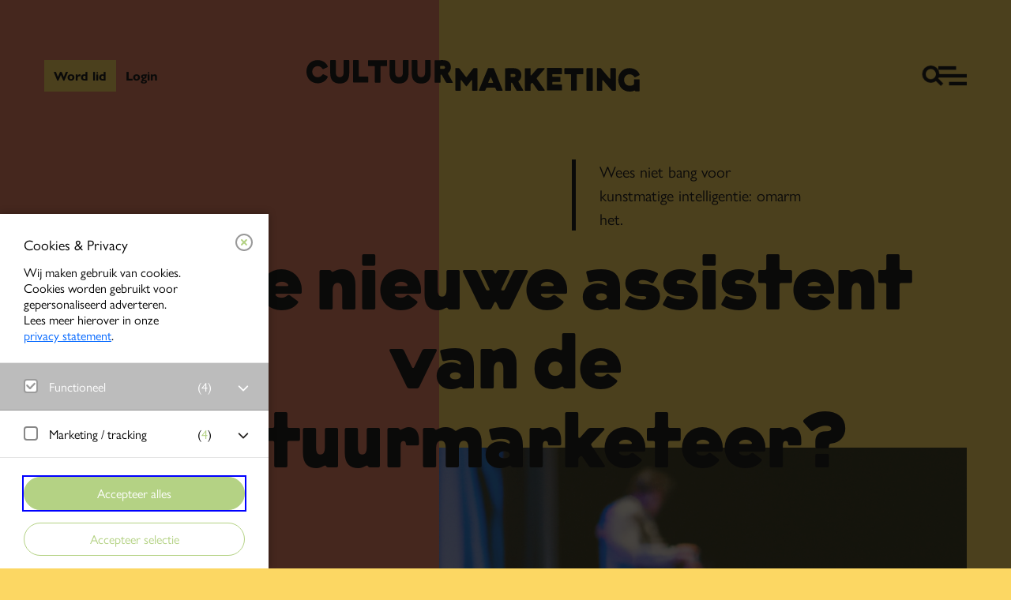

--- FILE ---
content_type: text/html; charset=UTF-8
request_url: https://cultuurmarketing.nl/ai-assistent-van-cultuurmarketeer/
body_size: 18810
content:
<!DOCTYPE html>
<html lang="nl-NL">
<head>
<meta charset="UTF-8" />
<meta name="viewport" content="width=device-width, initial-scale=1">
<meta http-equiv="X-UA-Compatible" content="IE=edge" />

		<link rel="shortcut icon" href="https://cultuurmarketing.nl/content/themes/cultuurmarketing/favicon.ico">
	<link rel="apple-touch-icon" sizes="180x180" href="https://cultuurmarketing.nl/content/themes/cultuurmarketing/img/favicons/apple-touch-icon.png">
	<link rel="icon" type="image/png" sizes="32x32" href="https://cultuurmarketing.nl/content/themes/cultuurmarketing/img/favicons/favicon-32x32.png">
	<link rel="icon" type="image/png" sizes="16x16" href="https://cultuurmarketing.nl/content/themes/cultuurmarketing/img/favicons/favicon-16x16.png">
	<link rel="manifest" href="https://cultuurmarketing.nl/content/themes/cultuurmarketing/site.webmanifest">
	<link rel="mask-icon" href="https://cultuurmarketing.nl/content/themes/cultuurmarketing/img/favicons/safari-pinned-tab.svg" color="#4688f1">
	<meta name="apple-mobile-web-app-title" content="Cultuurmarketing">
	<meta name="application-name" content="Cultuurmarketing">
	<meta name="msapplication-TileColor" content="#4688f1">
	<meta name="theme-color" content="#ffffff">

	<!-- Matomo -->
<script>
  var _paq = window._paq = window._paq || [];
  /* tracker methods like "setCustomDimension" should be called before "trackPageView" */
  _paq.push(['trackPageView']);
  _paq.push(['enableLinkTracking']);
  (function() {
    var u="https://cultuurmarketing.matomo.cloud/";
    _paq.push(['setTrackerUrl', u+'matomo.php']);
    _paq.push(['setSiteId', '2']);
    var websiteIdDuplicate = '3';
    _paq.push(['addTracker', u+'matomo.php', websiteIdDuplicate]);
    var d=document, g=d.createElement('script'), s=d.getElementsByTagName('script')[0];
    g.async=true; g.src='//cdn.matomo.cloud/cultuurmarketing.matomo.cloud/matomo.js'; s.parentNode.insertBefore(g,s);
  })();
</script>
<!-- End Matomo Code -->

	<meta name='robots' content='index, follow, max-image-preview:large, max-snippet:-1, max-video-preview:-1' />
	<style>img:is([sizes="auto" i], [sizes^="auto," i]) { contain-intrinsic-size: 3000px 1500px }</style>
	
	<!-- This site is optimized with the Yoast SEO Premium plugin v26.6 (Yoast SEO v26.6) - https://yoast.com/wordpress/plugins/seo/ -->
	<title>AI: de nieuwe assistent van de cultuurmarketeer? - Cultuurmarketing</title>
	<meta name="description" content="Lees meer over de invloed van artificiële intelligentie (AI) op de werkzaamheden van de cultuurmarketeer. Een gesprek met Laurens Vreekamp." />
	<link rel="canonical" href="https://cultuurmarketing.nl/ai-assistent-van-cultuurmarketeer/" />
	<meta property="og:locale" content="nl_NL" />
	<meta property="og:type" content="article" />
	<meta property="og:title" content="AI: de nieuwe assistent van de cultuurmarketeer?" />
	<meta property="og:description" content="Lees meer over de invloed van artificiële intelligentie (AI) op de werkzaamheden van de cultuurmarketeer. Een gesprek met Laurens Vreekamp." />
	<meta property="og:url" content="https://cultuurmarketing.nl/ai-assistent-van-cultuurmarketeer/" />
	<meta property="og:site_name" content="Cultuurmarketing" />
	<meta property="article:publisher" content="https://www.facebook.com/cultuurmarketing" />
	<meta property="article:published_time" content="2023-03-20T10:28:46+00:00" />
	<meta property="article:modified_time" content="2023-07-11T15:41:09+00:00" />
	<meta property="og:image" content="https://cultuurmarketing.nl/content/uploads/2023/03/DALL·E-2023-03-20-11.20.49-diverse-crowd-in-theatre-from-the-back-watching-a-show-with-a-comedian-on-stage-.png" />
	<meta property="og:image:width" content="1024" />
	<meta property="og:image:height" content="1024" />
	<meta property="og:image:type" content="image/png" />
	<meta name="author" content="Pip Manders" />
	<meta name="twitter:card" content="summary_large_image" />
	<meta name="twitter:creator" content="@cultuurm" />
	<meta name="twitter:site" content="@cultuurm" />
	<meta name="twitter:label1" content="Geschreven door" />
	<meta name="twitter:data1" content="Pip Manders" />
	<meta name="twitter:label2" content="Geschatte leestijd" />
	<meta name="twitter:data2" content="1 minuut" />
	<script type="application/ld+json" class="yoast-schema-graph">{"@context":"https://schema.org","@graph":[{"@type":"Article","@id":"https://cultuurmarketing.nl/ai-assistent-van-cultuurmarketeer/#article","isPartOf":{"@id":"https://cultuurmarketing.nl/ai-assistent-van-cultuurmarketeer/"},"author":{"name":"Pip Manders","@id":"https://cultuurmarketing.nl/#/schema/person/e8f89efa25eff2e92f1ab5b5ed30842e"},"headline":"AI: de nieuwe assistent van de cultuurmarketeer?","datePublished":"2023-03-20T10:28:46+00:00","dateModified":"2023-07-11T15:41:09+00:00","mainEntityOfPage":{"@id":"https://cultuurmarketing.nl/ai-assistent-van-cultuurmarketeer/"},"wordCount":41,"publisher":{"@id":"https://cultuurmarketing.nl/#organization"},"image":{"@id":"https://cultuurmarketing.nl/ai-assistent-van-cultuurmarketeer/#primaryimage"},"thumbnailUrl":"https://cultuurmarketing.nl/content/uploads/2023/03/DALL·E-2023-03-20-11.20.49-diverse-crowd-in-theatre-from-the-back-watching-a-show-with-a-comedian-on-stage-.png","inLanguage":"nl-NL"},{"@type":"WebPage","@id":"https://cultuurmarketing.nl/ai-assistent-van-cultuurmarketeer/","url":"https://cultuurmarketing.nl/ai-assistent-van-cultuurmarketeer/","name":"AI: de nieuwe assistent van de cultuurmarketeer? - Cultuurmarketing","isPartOf":{"@id":"https://cultuurmarketing.nl/#website"},"primaryImageOfPage":{"@id":"https://cultuurmarketing.nl/ai-assistent-van-cultuurmarketeer/#primaryimage"},"image":{"@id":"https://cultuurmarketing.nl/ai-assistent-van-cultuurmarketeer/#primaryimage"},"thumbnailUrl":"https://cultuurmarketing.nl/content/uploads/2023/03/DALL·E-2023-03-20-11.20.49-diverse-crowd-in-theatre-from-the-back-watching-a-show-with-a-comedian-on-stage-.png","datePublished":"2023-03-20T10:28:46+00:00","dateModified":"2023-07-11T15:41:09+00:00","description":"Lees meer over de invloed van artificiële intelligentie (AI) op de werkzaamheden van de cultuurmarketeer. Een gesprek met Laurens Vreekamp.","breadcrumb":{"@id":"https://cultuurmarketing.nl/ai-assistent-van-cultuurmarketeer/#breadcrumb"},"inLanguage":"nl-NL","potentialAction":[{"@type":"ReadAction","target":["https://cultuurmarketing.nl/ai-assistent-van-cultuurmarketeer/"]}]},{"@type":"ImageObject","inLanguage":"nl-NL","@id":"https://cultuurmarketing.nl/ai-assistent-van-cultuurmarketeer/#primaryimage","url":"https://cultuurmarketing.nl/content/uploads/2023/03/DALL·E-2023-03-20-11.20.49-diverse-crowd-in-theatre-from-the-back-watching-a-show-with-a-comedian-on-stage-.png","contentUrl":"https://cultuurmarketing.nl/content/uploads/2023/03/DALL·E-2023-03-20-11.20.49-diverse-crowd-in-theatre-from-the-back-watching-a-show-with-a-comedian-on-stage-.png","width":1024,"height":1024},{"@type":"BreadcrumbList","@id":"https://cultuurmarketing.nl/ai-assistent-van-cultuurmarketeer/#breadcrumb","itemListElement":[{"@type":"ListItem","position":1,"name":"Home","item":"https://cultuurmarketing.nl/"},{"@type":"ListItem","position":2,"name":"AI: de nieuwe assistent van de cultuurmarketeer?"}]},{"@type":"WebSite","@id":"https://cultuurmarketing.nl/#website","url":"https://cultuurmarketing.nl/","name":"Cultuurmarketing","description":"","publisher":{"@id":"https://cultuurmarketing.nl/#organization"},"potentialAction":[{"@type":"SearchAction","target":{"@type":"EntryPoint","urlTemplate":"https://cultuurmarketing.nl/?s={search_term_string}"},"query-input":{"@type":"PropertyValueSpecification","valueRequired":true,"valueName":"search_term_string"}}],"inLanguage":"nl-NL"},{"@type":"Organization","@id":"https://cultuurmarketing.nl/#organization","name":"Cultuurmarketing","url":"https://cultuurmarketing.nl/","logo":{"@type":"ImageObject","inLanguage":"nl-NL","@id":"https://cultuurmarketing.nl/#/schema/logo/image/","url":"https://cultuurmarketing.nl/content/uploads/2020/08/cultuurmarketing_logo_compact_rood.png","contentUrl":"https://cultuurmarketing.nl/content/uploads/2020/08/cultuurmarketing_logo_compact_rood.png","width":1920,"height":1921,"caption":"Cultuurmarketing"},"image":{"@id":"https://cultuurmarketing.nl/#/schema/logo/image/"},"sameAs":["https://www.facebook.com/cultuurmarketing","https://x.com/cultuurm","https://www.instagram.com/cultuurmarketing.nl","https://nl.linkedin.com/company/cultuurmarketing"]},{"@type":"Person","@id":"https://cultuurmarketing.nl/#/schema/person/e8f89efa25eff2e92f1ab5b5ed30842e","name":"Pip Manders","image":{"@type":"ImageObject","inLanguage":"nl-NL","@id":"https://cultuurmarketing.nl/#/schema/person/image/","url":"https://secure.gravatar.com/avatar/81946b40ccd8853fa80fb08dbcfb467c5f0a4058b18aded88074b9318bb30463?s=96&d=mm&r=g","contentUrl":"https://secure.gravatar.com/avatar/81946b40ccd8853fa80fb08dbcfb467c5f0a4058b18aded88074b9318bb30463?s=96&d=mm&r=g","caption":"Pip Manders"}}]}</script>
	<!-- / Yoast SEO Premium plugin. -->


<link rel='stylesheet' id='wp-block-library-css' defer rel="preload"  as="style"  lazyload="1" href='https://cultuurmarketing.nl/wp/wp-includes/css/dist/block-library/style.min.css?ver=6.8.3' type='text/css' media='all' />
<style id='classic-theme-styles-inline-css' type='text/css'>
/*! This file is auto-generated */
.wp-block-button__link{color:#fff;background-color:#32373c;border-radius:9999px;box-shadow:none;text-decoration:none;padding:calc(.667em + 2px) calc(1.333em + 2px);font-size:1.125em}.wp-block-file__button{background:#32373c;color:#fff;text-decoration:none}
</style>
<style id='global-styles-inline-css' type='text/css'>
:root{--wp--preset--aspect-ratio--square: 1;--wp--preset--aspect-ratio--4-3: 4/3;--wp--preset--aspect-ratio--3-4: 3/4;--wp--preset--aspect-ratio--3-2: 3/2;--wp--preset--aspect-ratio--2-3: 2/3;--wp--preset--aspect-ratio--16-9: 16/9;--wp--preset--aspect-ratio--9-16: 9/16;--wp--preset--color--black: #000000;--wp--preset--color--cyan-bluish-gray: #abb8c3;--wp--preset--color--white: #ffffff;--wp--preset--color--pale-pink: #f78da7;--wp--preset--color--vivid-red: #cf2e2e;--wp--preset--color--luminous-vivid-orange: #ff6900;--wp--preset--color--luminous-vivid-amber: #fcb900;--wp--preset--color--light-green-cyan: #7bdcb5;--wp--preset--color--vivid-green-cyan: #00d084;--wp--preset--color--pale-cyan-blue: #8ed1fc;--wp--preset--color--vivid-cyan-blue: #0693e3;--wp--preset--color--vivid-purple: #9b51e0;--wp--preset--gradient--vivid-cyan-blue-to-vivid-purple: linear-gradient(135deg,rgba(6,147,227,1) 0%,rgb(155,81,224) 100%);--wp--preset--gradient--light-green-cyan-to-vivid-green-cyan: linear-gradient(135deg,rgb(122,220,180) 0%,rgb(0,208,130) 100%);--wp--preset--gradient--luminous-vivid-amber-to-luminous-vivid-orange: linear-gradient(135deg,rgba(252,185,0,1) 0%,rgba(255,105,0,1) 100%);--wp--preset--gradient--luminous-vivid-orange-to-vivid-red: linear-gradient(135deg,rgba(255,105,0,1) 0%,rgb(207,46,46) 100%);--wp--preset--gradient--very-light-gray-to-cyan-bluish-gray: linear-gradient(135deg,rgb(238,238,238) 0%,rgb(169,184,195) 100%);--wp--preset--gradient--cool-to-warm-spectrum: linear-gradient(135deg,rgb(74,234,220) 0%,rgb(151,120,209) 20%,rgb(207,42,186) 40%,rgb(238,44,130) 60%,rgb(251,105,98) 80%,rgb(254,248,76) 100%);--wp--preset--gradient--blush-light-purple: linear-gradient(135deg,rgb(255,206,236) 0%,rgb(152,150,240) 100%);--wp--preset--gradient--blush-bordeaux: linear-gradient(135deg,rgb(254,205,165) 0%,rgb(254,45,45) 50%,rgb(107,0,62) 100%);--wp--preset--gradient--luminous-dusk: linear-gradient(135deg,rgb(255,203,112) 0%,rgb(199,81,192) 50%,rgb(65,88,208) 100%);--wp--preset--gradient--pale-ocean: linear-gradient(135deg,rgb(255,245,203) 0%,rgb(182,227,212) 50%,rgb(51,167,181) 100%);--wp--preset--gradient--electric-grass: linear-gradient(135deg,rgb(202,248,128) 0%,rgb(113,206,126) 100%);--wp--preset--gradient--midnight: linear-gradient(135deg,rgb(2,3,129) 0%,rgb(40,116,252) 100%);--wp--preset--font-size--small: 13px;--wp--preset--font-size--medium: 20px;--wp--preset--font-size--large: 36px;--wp--preset--font-size--x-large: 42px;--wp--preset--spacing--20: 0.44rem;--wp--preset--spacing--30: 0.67rem;--wp--preset--spacing--40: 1rem;--wp--preset--spacing--50: 1.5rem;--wp--preset--spacing--60: 2.25rem;--wp--preset--spacing--70: 3.38rem;--wp--preset--spacing--80: 5.06rem;--wp--preset--shadow--natural: 6px 6px 9px rgba(0, 0, 0, 0.2);--wp--preset--shadow--deep: 12px 12px 50px rgba(0, 0, 0, 0.4);--wp--preset--shadow--sharp: 6px 6px 0px rgba(0, 0, 0, 0.2);--wp--preset--shadow--outlined: 6px 6px 0px -3px rgba(255, 255, 255, 1), 6px 6px rgba(0, 0, 0, 1);--wp--preset--shadow--crisp: 6px 6px 0px rgba(0, 0, 0, 1);}:where(.is-layout-flex){gap: 0.5em;}:where(.is-layout-grid){gap: 0.5em;}body .is-layout-flex{display: flex;}.is-layout-flex{flex-wrap: wrap;align-items: center;}.is-layout-flex > :is(*, div){margin: 0;}body .is-layout-grid{display: grid;}.is-layout-grid > :is(*, div){margin: 0;}:where(.wp-block-columns.is-layout-flex){gap: 2em;}:where(.wp-block-columns.is-layout-grid){gap: 2em;}:where(.wp-block-post-template.is-layout-flex){gap: 1.25em;}:where(.wp-block-post-template.is-layout-grid){gap: 1.25em;}.has-black-color{color: var(--wp--preset--color--black) !important;}.has-cyan-bluish-gray-color{color: var(--wp--preset--color--cyan-bluish-gray) !important;}.has-white-color{color: var(--wp--preset--color--white) !important;}.has-pale-pink-color{color: var(--wp--preset--color--pale-pink) !important;}.has-vivid-red-color{color: var(--wp--preset--color--vivid-red) !important;}.has-luminous-vivid-orange-color{color: var(--wp--preset--color--luminous-vivid-orange) !important;}.has-luminous-vivid-amber-color{color: var(--wp--preset--color--luminous-vivid-amber) !important;}.has-light-green-cyan-color{color: var(--wp--preset--color--light-green-cyan) !important;}.has-vivid-green-cyan-color{color: var(--wp--preset--color--vivid-green-cyan) !important;}.has-pale-cyan-blue-color{color: var(--wp--preset--color--pale-cyan-blue) !important;}.has-vivid-cyan-blue-color{color: var(--wp--preset--color--vivid-cyan-blue) !important;}.has-vivid-purple-color{color: var(--wp--preset--color--vivid-purple) !important;}.has-black-background-color{background-color: var(--wp--preset--color--black) !important;}.has-cyan-bluish-gray-background-color{background-color: var(--wp--preset--color--cyan-bluish-gray) !important;}.has-white-background-color{background-color: var(--wp--preset--color--white) !important;}.has-pale-pink-background-color{background-color: var(--wp--preset--color--pale-pink) !important;}.has-vivid-red-background-color{background-color: var(--wp--preset--color--vivid-red) !important;}.has-luminous-vivid-orange-background-color{background-color: var(--wp--preset--color--luminous-vivid-orange) !important;}.has-luminous-vivid-amber-background-color{background-color: var(--wp--preset--color--luminous-vivid-amber) !important;}.has-light-green-cyan-background-color{background-color: var(--wp--preset--color--light-green-cyan) !important;}.has-vivid-green-cyan-background-color{background-color: var(--wp--preset--color--vivid-green-cyan) !important;}.has-pale-cyan-blue-background-color{background-color: var(--wp--preset--color--pale-cyan-blue) !important;}.has-vivid-cyan-blue-background-color{background-color: var(--wp--preset--color--vivid-cyan-blue) !important;}.has-vivid-purple-background-color{background-color: var(--wp--preset--color--vivid-purple) !important;}.has-black-border-color{border-color: var(--wp--preset--color--black) !important;}.has-cyan-bluish-gray-border-color{border-color: var(--wp--preset--color--cyan-bluish-gray) !important;}.has-white-border-color{border-color: var(--wp--preset--color--white) !important;}.has-pale-pink-border-color{border-color: var(--wp--preset--color--pale-pink) !important;}.has-vivid-red-border-color{border-color: var(--wp--preset--color--vivid-red) !important;}.has-luminous-vivid-orange-border-color{border-color: var(--wp--preset--color--luminous-vivid-orange) !important;}.has-luminous-vivid-amber-border-color{border-color: var(--wp--preset--color--luminous-vivid-amber) !important;}.has-light-green-cyan-border-color{border-color: var(--wp--preset--color--light-green-cyan) !important;}.has-vivid-green-cyan-border-color{border-color: var(--wp--preset--color--vivid-green-cyan) !important;}.has-pale-cyan-blue-border-color{border-color: var(--wp--preset--color--pale-cyan-blue) !important;}.has-vivid-cyan-blue-border-color{border-color: var(--wp--preset--color--vivid-cyan-blue) !important;}.has-vivid-purple-border-color{border-color: var(--wp--preset--color--vivid-purple) !important;}.has-vivid-cyan-blue-to-vivid-purple-gradient-background{background: var(--wp--preset--gradient--vivid-cyan-blue-to-vivid-purple) !important;}.has-light-green-cyan-to-vivid-green-cyan-gradient-background{background: var(--wp--preset--gradient--light-green-cyan-to-vivid-green-cyan) !important;}.has-luminous-vivid-amber-to-luminous-vivid-orange-gradient-background{background: var(--wp--preset--gradient--luminous-vivid-amber-to-luminous-vivid-orange) !important;}.has-luminous-vivid-orange-to-vivid-red-gradient-background{background: var(--wp--preset--gradient--luminous-vivid-orange-to-vivid-red) !important;}.has-very-light-gray-to-cyan-bluish-gray-gradient-background{background: var(--wp--preset--gradient--very-light-gray-to-cyan-bluish-gray) !important;}.has-cool-to-warm-spectrum-gradient-background{background: var(--wp--preset--gradient--cool-to-warm-spectrum) !important;}.has-blush-light-purple-gradient-background{background: var(--wp--preset--gradient--blush-light-purple) !important;}.has-blush-bordeaux-gradient-background{background: var(--wp--preset--gradient--blush-bordeaux) !important;}.has-luminous-dusk-gradient-background{background: var(--wp--preset--gradient--luminous-dusk) !important;}.has-pale-ocean-gradient-background{background: var(--wp--preset--gradient--pale-ocean) !important;}.has-electric-grass-gradient-background{background: var(--wp--preset--gradient--electric-grass) !important;}.has-midnight-gradient-background{background: var(--wp--preset--gradient--midnight) !important;}.has-small-font-size{font-size: var(--wp--preset--font-size--small) !important;}.has-medium-font-size{font-size: var(--wp--preset--font-size--medium) !important;}.has-large-font-size{font-size: var(--wp--preset--font-size--large) !important;}.has-x-large-font-size{font-size: var(--wp--preset--font-size--x-large) !important;}
:where(.wp-block-post-template.is-layout-flex){gap: 1.25em;}:where(.wp-block-post-template.is-layout-grid){gap: 1.25em;}
:where(.wp-block-columns.is-layout-flex){gap: 2em;}:where(.wp-block-columns.is-layout-grid){gap: 2em;}
:root :where(.wp-block-pullquote){font-size: 1.5em;line-height: 1.6;}
</style>
<link rel='stylesheet' id='styles-css' defer rel="preload"  as="style"  lazyload="1" href='https://cultuurmarketing.nl/content/themes/cultuurmarketing/min/project.min.css?ver=1740739396' type='text/css' media='all' />
<link rel='stylesheet' id='eagerly-tools-cookie-css-css' defer rel="preload"  as="style"  lazyload="1" href='https://cultuurmarketing.nl/content/plugins/eagerly-tools-cookie/default/../dist/index.css?ver=2.4.6' type='text/css' media='all' />
<style id='eagerly-tools-cookie-css-inline-css' type='text/css'>

				#eagerly-tools-cookie-btn,
				#eagerly-tools-cookie-intro .cookie-fb-scroller .checkbox-group.checked,
				#eagerly-tools-cookie .cookie-fb-scroller .checkbox-group.checked {
					background: rgba(180,210,132, 1) !important;
				}
				#eagerly-tools-cookie-intro .checkbox-group .fake-checkbox,
				#eagerly-tools-cookie .checkbox-group .fake-checkbox {
					border-color: rgba(180,210,132, 1) !important;
				}
				#eagerly-tools-cookie-intro .checkbox-group.checked .fake-checkbox,
				#eagerly-tools-cookie .checkbox-group.checked .fake-checkbox {
					border-color: rgba(0,0,0,.5) !important;
				}
				#eagerly-tools-cookie-intro .cookie-fb-top a,
				#eagerly-tools-cookie-intro .cookie-fb-bottom .checkbox-group .text,
				#eagerly-tools-cookie-intro .checkbox-group:not(.checked) .total em,
				#eagerly-tools-cookie .cookie-fb-top a,
				#eagerly-tools-cookie .cookie-fb-bottom .checkbox-group .text,
				#eagerly-tools-cookie .checkbox-group:not(.checked) .total em {
					color: rgba(180,210,132, 1) !important;
				}
				#eagerly-tools-cookie .cookie-fb-content-intro .cookie-checkbox-group.checked .cookie-item-content,
				#eagerly-tools-cookie .cookie-fb-content .cookie-checkbox-group.checked .cookie-item-content {
					background: rgba(180,210,132, 1)!important;
				}
				.cookie-field.checked {
					background: rgba(180,210,132, 1)!important;
				}
				#eagerly-tools-cookie-intro .cookie-fb-bottom .checked {
					background: #F7F7F7 !important;
				}
				#eagerly-tools-cookie-intro .cookie-fb-bottom .btn-ok-big,
				#eagerly-tools-cookie-intro .cookie-fb-bottom .btn-change,
				#eagerly-tools-cookie .cookie-fb-bottom .btn-ok {
					background: rgba(180,210,132, 1)!important
				}
				#eagerly-tools-cookie-intro .cookie-fb-bottom .cookie-checkbox-group .cookie-checkbox .cookie-text,
				#eagerly-tools-cookie .cookie-fb-bottom .cookie-checkbox-group .cookie-checkbox .cookie-text {
					color: #7F7F7F;
				}
				#eagerly-tools-cookie-intro .cookie-fb-bottom .btn-ok-big:hover,
				#eagerly-tools-cookie-intro .cookie-fb-bottom .btn-chnage:hover,
				#eagerly-tools-cookie .cookie-fb-bottom .btn-ok:hover {
					color: #F7F7F7
				}
				#eagerly-tools-cookie-intro .cookie-fb-bottom .cookie-checkbox-group.checked .cookie-checkbox .cookie-text,
				#eagerly-tools-cookie .cookie-fb-bottom .cookie-checkbox-group.checked .cookie-checkbox .cookie-text {
					color: #fff;
				}
				#eagerly-tools-cookie-intro .cookie-fb-bottom .cookie-checkbox-group.checked .cookie-checkbox,
				#eagerly-tools-cookie .cookie-fb-bottom .cookie-checkbox-group.checked .cookie-checkbox {
					background: rgba(180,210,132, 1)!important;
				}
				#eagerly-tools-cookie-intro .open-cookie-settings,
				#eagerly-tools-cookie .open-cookie-settings {
					background: rgba(180,210,132, 1)!important;
				}
				#eagerly-tools-cookie-intro &gt; div &gt; div.cookie-fb-scroller &gt; div.cookie-field.cookie-checkbox-group.cookie-checkbox.active &gt; div,
				#eagerly-tools-cookie &gt; div &gt; div.cookie-fb-scroller &gt; div.cookie-field.cookie-checkbox-group.cookie-checkbox.active &gt; div {
					background: white!important;
				}
				#eagerly-tools-cookie-intro .btn-close .cookie-svg-icon svg path,
				#eagerly-tools-cookie .btn-close .cookie-svg-icon svg path {
					fill: rgba(180,210,132, 1) !important;
				}
				#eagerly-tools-cookie-intro .btn-close:hover .cookie-svg-icon svg path,
				#eagerly-tools-cookie .btn-close:hover .cookie-svg-icon svg path {
					fill: #fff !important;
				}
				#eagerly-tools-cookie-intro .btn-close:hover,
				#eagerly-tools-cookie .btn-close:hover {
					background: rgba(180,210,132, 1) !important; border-color: rgba(180,210,132, 1) !important;
				}
				#eagerly-tools-cookie-intro .cookie-fb-content .cookie-checkbox-group .cookie-text .total em,
				#eagerly-tools-cookie .cookie-fb-content .cookie-checkbox-group .cookie-text .total em {
					color: rgba(180,210,132, 1);
				}
				#eagerly-tools-cookie .cookie-fb-bottom .cookie-btn {
					border-color: rgba(180,210,132, 1);
					color: rgba(180,210,132, 1);
				}
				#eagerly-tools-cookie .cookie-fb-bottom .cookie-btn.cookie-btn--primary {
					background-color: rgba(180,210,132, 1);
					color: #fff;
				}
			
				.eagerly-tools-cookie-blocked::before {
					background-image: url([data-uri]);
				}
			
				#eagerly-tools-cookie .btn-ok { background: #fff!important; }
				#eagerly-tools-cookie .cookie-fb-bottom .btn-ok { color: #7F7F7F!important; }
				#eagerly-tools-cookie .cookie-fb-bottom .btn-ok:hover { color: #B4D284!important; }
				#eagerly-tools-cookie .cookie-fb-bottom .btn-ok { background: #fff!important; }
				#eagerly-tools-cookie .btn-ok:hover { color: #3F7AD9!important; }
				.cookie-checkbox-group { background: #B4D284 }
				#eagerly-tools-cookie .cookie-fb-bottom .cookie-checkbox-group, #eagerly-tools-cookie .cookie-fb-bottom .cookie-btn.cookie-btn--primary { background: #B4D284 !important; }
				#eagerly-tools-cookie .cookie-fb-bottom .cookie-btn.cookie-btn--primary { border-color: #B4D284 !important; }
				#eagerly-tools-cookie .cookie-fb-bottom .cookie-checkbox-group .cookie-checkbox .cookie-text { color: #fff }
			

				#eagerly-tools-cookie * { font-family: gill-sans-nova !important; }
				#eagerly-tools-cookie-intro .cookie-fb-content .cookie-checkbox-group.checked,
				#eagerly-tools-cookie .cookie-fb-content .cookie-checkbox-group.checked{
						background-color: #bcbcbc !important;
				}
				#eagerly-tools-cookie .cookie-fb-content .cookie-checkbox-group.checked .cookie-item-content ul{
					background-color: #999999 !important;
				}
			
</style>
<script type="text/javascript" id="eagerly_branding_front_js-js-extra">
/* <![CDATA[ */
var eb_front = {"jobs":"https:\/\/eagerly.nl\/werkenbij"};
/* ]]> */
</script>
<script type="text/javascript" defer src="https://cultuurmarketing.nl/content/plugins/eagerly-branding/eagerly-branding-front.js?ver=1.0.0" id="eagerly_branding_front_js-js"></script>
<link rel="alternate" title="oEmbed (JSON)" type="application/json+oembed" href="https://cultuurmarketing.nl/wp-json/oembed/1.0/embed?url=https%3A%2F%2Fcultuurmarketing.nl%2Fai-assistent-van-cultuurmarketeer%2F" />
<link rel="alternate" title="oEmbed (XML)" type="text/xml+oembed" href="https://cultuurmarketing.nl/wp-json/oembed/1.0/embed?url=https%3A%2F%2Fcultuurmarketing.nl%2Fai-assistent-van-cultuurmarketeer%2F&#038;format=xml" />
	<!-- Google ConsentMode V2 intial consent -->
<script>
	window.dataLayer = window.dataLayer || [];

	function gtag() {
		dataLayer.push(arguments);
	}

	// Set default consent to 'denied' as a placeholder
	gtag('consent', 'default', {
		'ad_storage': 'denied',
		'ad_user_data': 'denied',
		'ad_personalization': 'denied',
		'analytics_storage': 'denied'
	});
</script>
<!-- Google Tag Manager -->
<script>(function(w,d,s,l,i){w[l]=w[l]||[];w[l].push({'gtm.start':
new Date().getTime(),event:'gtm.js'});var f=d.getElementsByTagName(s)[0],
j=d.createElement(s),dl=l!='dataLayer'?'&l='+l:'';j.async=true;j.src=
'https://www.googletagmanager.com/gtm.js?id='+i+dl;f.parentNode.insertBefore(j,f);
})(window,document,'script','dataLayer','GTM-N3PSZZ8');</script>
<!-- End Google Tag Manager -->
</head>

<body class="wp-singular post-template-default single single-post postid-20932 single-format-standard wp-theme-cultuurmarketing">
	<!-- Google Tag Manager (noscript) -->
<noscript><iframe src="https://www.googletagmanager.com/ns.html?id=GTM-N3PSZZ8"
height="0" width="0" style="display:none;visibility:hidden"></iframe></noscript>
<!-- End Google Tag Manager (noscript) -->

<button type="button" aria-label="Open cookie tool" tabindex="0" id="eagerly-tools-cookie-btn" class="js-cookie-btn btn-left">
	<i class="cookie-svg-icon icon-cookie" data-icon="icon-cookie" data-fill="#fff" data-sprite="https://cultuurmarketing.nl/content/plugins/eagerly-tools-cookie/img/output/cookie-sprite.svg"><svg x="0px" y="0px" width="100%" height="100%" viewBox="41 791 28 28" style="display: inline;"><g id="icon-cookie">
          <path d="M67.7683752,802.594821 C67.7024233,802.245448 67.4190019,801.980625 67.0664548,801.938477 C66.7128286,801.896075 66.3756427,802.087011 66.2293299,802.411375 C65.9719337,802.980122 65.4063603,803.375643 64.7507776,803.374881 C64.0235302,803.376658 63.4093339,802.885923 63.2045595,802.21225 C63.0810348,801.801114 62.6585368,801.557365 62.24099,801.654865 C61.9841016,801.715104 61.7411145,801.750079 61.4998413,801.750079 C59.7098745,801.746588 58.2531579,800.289872 58.2499207,798.499841 C58.2499207,798.258632 58.2848961,798.015644 58.3448811,797.759708 C58.4433328,797.342161 58.1988223,796.918902 57.7877501,796.79544 C57.1140131,796.591364 56.6233417,795.977168 56.6248016,795.249921 C56.6241034,794.593576 57.0198144,794.028765 57.5886251,793.771114 C57.9127348,793.625119 58.1036079,793.286854 58.0614597,792.934307 C58.0190575,792.580935 57.7542346,792.297323 57.4049248,792.231561 C56.6298163,792.08601 55.827159,792 55,792 C47.8288973,792.001714 42.0017139,797.828897 42,805 C42.0017139,812.171039 47.8288973,817.998223 55,818 C62.1710392,817.998223 67.9982227,812.171039 68,805 C68,804.172841 67.9136723,803.370184 67.7683752,802.594821 Z M63.0396482,813.039648 C60.97667,815.100913 58.1378216,816.374881 55,816.374881 C51.8621149,816.374881 49.02333,815.100913 46.9603518,813.039648 C44.8990874,810.97667 43.625119,808.137822 43.625119,805 C43.625119,801.862115 44.8990874,799.02333 46.9603518,796.960352 C49.02333,794.899087 51.8621149,793.625119 55,793.625119 C55.1462493,793.625119 55.2890709,793.64048 55.4346219,793.646891 C55.163134,794.119789 55.0006982,794.664289 55,795.249921 C55.00146,796.462952 55.6744352,797.503074 56.6550798,798.057983 C56.6394647,798.202582 56.6248016,798.347117 56.6248016,798.499841 C56.626579,801.190155 58.8097812,803.373421 61.4998413,803.374881 C61.6525652,803.374881 61.797418,803.360281 61.9419534,803.34492 C62.4968628,804.324803 63.5360325,804.998223 64.749762,805 C65.3357113,804.999238 65.8799566,804.836612 66.3530452,804.565315 C66.3595197,804.70985 66.374881,804.853687 66.374881,805 C66.374881,808.137822 65.1009126,810.97667 63.0396482,813.039648 Z M53.374881,798.499841 C53.374881,799.397459 52.6473797,800.12496 51.7500793,800.12496 C50.8524617,800.12496 50.1249603,799.397459 50.1249603,798.499841 C50.1249603,797.602541 50.8524617,796.87504 51.7500793,796.87504 C52.6473797,796.87504 53.374881,797.602541 53.374881,798.499841 Z M50.1249603,805 C50.1249603,805.8973 49.397459,806.624802 48.4998413,806.624802 C47.602541,806.624802 46.8750397,805.8973 46.8750397,805 C46.8750397,804.102382 47.602541,803.374881 48.4998413,803.374881 C49.397459,803.374881 50.1249603,804.102382 50.1249603,805 Z M58.2499207,811.499841 C58.2499207,812.397459 57.5224193,813.12496 56.6248016,813.12496 C55.7275013,813.12496 55,812.397459 55,811.499841 C55,810.602478 55.7275013,809.87504 56.6248016,809.87504 C57.5224193,809.87504 58.2499207,810.602478 58.2499207,811.499841 Z M56.6248016,805.81256 C56.6248016,806.261083 56.2610827,806.624802 55.8125595,806.624802 C55.3637189,806.624802 55,806.261083 55,805.81256 C55,805.363719 55.3637189,805 55.8125595,805 C56.2610827,805 56.6248016,805.363719 56.6248016,805.81256 Z M63.1249603,809.06248 C63.1249603,809.511257 62.7611779,809.87504 62.3124008,809.87504 C61.8636237,809.87504 61.4998413,809.511257 61.4998413,809.06248 C61.4998413,808.61364 61.8636237,808.249921 62.3124008,808.249921 C62.7611779,808.249921 63.1249603,808.61364 63.1249603,809.06248 Z M51.7500793,810.687282 C51.7500793,811.136122 51.3862969,811.499841 50.9375198,811.499841 C50.4886793,811.499841 50.1249603,811.136122 50.1249603,810.687282 C50.1249603,810.238759 50.4886793,809.87504 50.9375198,809.87504 C51.3862969,809.87504 51.7500793,810.238759 51.7500793,810.687282 Z" id="Combined-Shape" fill="#fff"></path>
        </g></svg>
        </i></button>

<div id="eagerly-tools-cookie-overlay"></div>
<div id="eagerly-tools-cookie" class="feedback-left hide-mob" aria-hidden="true">
	<dialog aria-labelledby="cookie-fb-title" class="cookie-fb-content js-cookie-dialog">
		<div class="cookie-fb-top js-cookie-fb-top">

			<button type="button" aria-label="Close cookie tool" tabindex="-1" class="btn-close js-close-cookie">
				<i class="cookie-svg-icon icon-close" data-icon="icon-close" data-fill="#fff" data-sprite="https://cultuurmarketing.nl/content/plugins/eagerly-tools-cookie/img/output/cookie-sprite.svg"><svg x="0px" y="0px" width="100%" height="100%" viewBox="-1 -1 10.1 10.1" style="display: inline;"><g id="icon-close">
          <path d="M1.00025,8.00025 C0.74425,8.00025 0.48825,7.90225 0.29325,7.70725 C-0.09775,7.31625 -0.09775,6.68425 0.29325,6.29325 L6.29325,0.29325 C6.68425,-0.09775 7.31625,-0.09775 7.70725,0.29325 C8.09825,0.68425 8.09825,1.31625 7.70725,1.70725 L1.70725,7.70725 C1.51225,7.90225 1.25625,8.00025 1.00025,8.00025" id="Fill-658" fill="#fff"></path>
          <path d="M7.00025,8.00025 C6.74425,8.00025 6.48825,7.90225 6.29325,7.70725 L0.29325,1.70725 C-0.09775,1.31625 -0.09775,0.68425 0.29325,0.29325 C0.68425,-0.09775 1.31625,-0.09775 1.70725,0.29325 L7.70725,6.29325 C8.09825,6.68425 8.09825,7.31625 7.70725,7.70725 C7.51225,7.90225 7.25625,8.00025 7.00025,8.00025" id="Fill-659" fill="#fff"></path>
      	</g></svg>
        </i>			</button>

			<span id="cookie-fb-title" class="cookie-fb-title js-cookie-fb-title">Cookies & Privacy</span>
							<p>Wij maken gebruik van cookies.<br/>Cookies worden gebruikt voor gepersonaliseerd adverteren.<br/>Lees meer hierover in onze <a id="privacy-link-intro" href="https://cultuurmarketing.nl/privacyverklaring/" title="privacy statement" target="_blank" class="privacy-link privacy-link-intro">privacy statement</a>.</p>
					</div>
		<div class="cookie-fb-scroller js-cookie-fb-scroller">
			
				<div class="cookie-field js-cookie-field cookie-checkbox-group js-cookie-checkbox-group cookie-checkbox js-cookie-checkbox checked disabled">
					<label class="cookie-checkbox js-cookie-checkbox">
						<input type="checkbox" name="checkbox-field" value="default" checked disabled>
						<div class="cookie-check" role="button" tabindex="0">
							<span class="cookie-fake-checkbox">
								<i class="cookie-svg-icon icon-check" data-icon="icon-check" data-fill="#7ED321" data-sprite="https://cultuurmarketing.nl/content/plugins/eagerly-tools-cookie/img/output/cookie-sprite.svg"><svg x="0px" y="0px" width="100%" height="100%" viewBox="1126 526 12 9.2" style="display: inline; visibility: visible"><g id="icon-check">
          <path d="M1131.81013,533.880734 C1131.62025,534.077326 1131.36709,534.142857 1131.11392,534.142857 C1130.86076,534.142857 1130.60759,534.077326 1130.41772,533.880734 L1127.25316,530.604194 C1127.06329,530.407602 1127,530.145478 1127,529.883355 C1127,529.621232 1127.12658,529.42464 1127.25316,529.228047 C1127.44304,529.031455 1127.63291,528.965924 1127.88608,528.965924 C1128.13924,528.965924 1128.39241,529.031455 1128.58228,529.228047 L1131.05063,531.783748 L1135.41772,527.262123 C1135.60759,527.065531 1135.86076,527 1136.11392,527 C1136.36709,527 1136.55696,527.131062 1136.74684,527.262123 C1136.93671,527.458716 1137,527.655308 1137,527.917431 C1137,528.179554 1136.93671,528.441678 1136.74684,528.63827 L1131.81013,533.880734 Z" id="Path" fill="#7ED321"></path>
        </g></svg>
        </i>							</span>
							<div class="cookie-text">
								Functioneel										<span class="total">(<em>4</em>)</span>
																</div>
						</div>
					</label>
					<button aria-label="open Functioneel cookies" class="open-cookie-item js-open-cookie-item">
						<i class="cookie-svg-icon icon-arrow" data-icon="icon-arrow" data-fill="#999" data-offset="6" data-rotate="90" data-sprite="https://cultuurmarketing.nl/content/plugins/eagerly-tools-cookie/img/output/cookie-sprite.svg"><svg x="0px" y="0px" width="100%" height="100%" viewBox="-3 -3 14.1 20.1" style="display: inline;"><g id="icon-arrow" transform="rotate(90 4 7)">
      		<path d="M1.00025,14.00025 C0.74425,14.00025 0.48825,13.90225 0.29325,13.70725 C-0.09775,13.31625 -0.09775,12.68425 0.29325,12.29325 L5.58625,7.00025 L0.29325,1.70725 C-0.09775,1.31625 -0.09775,0.68425 0.29325,0.29325 C0.68425,-0.09775 1.31625,-0.09775 1.70725,0.29325 L7.70725,6.29325 C8.09825,6.68425 8.09825,7.31625 7.70725,7.70725 L1.70725,13.70725 C1.51225,13.90225 1.25625,14.00025 1.00025,14.00025" fill="#999"></path>
      	</g></svg>
        </i>					</button>
					<div class="cookie-item-content js-cookie-item-content">
						<ul class="cookie-item-list">
																<li class="cookie-item-list__item"><strong>Noodzakelijk</strong>
										<p>Functionele cookies zorgen ervoor dat de website goed functioneert en op jouw voorkeuren kan worden ingesteld. </p>
									</li>
																		<li class="cookie-item-list__item"><strong>Google Analytics</strong>
										<p>Bezoekersstatistieken en gebruik van de website worden anoniem gemeten en verzameld.</p>
									</li>
																		<li class="cookie-item-list__item"><strong>Matomo</strong>
										<p>Bezoekersstatistieken en gebruik van de website worden anoniem gemeten en verzameld.</p>
									</li>
																		<li class="cookie-item-list__item"><strong>Hotjar</strong>
										<p>Een online gedragsregistratietool die de activiteit op de website en gebruikersgegevens anoniem verzamelt en in kaart brengt voor analyse.</p>
									</li>
															</ul>
					</div>
				</div>

				
				<div class="cookie-field js-cookie-field cookie-checkbox-group js-cookie-checkbox-group cookie-checkbox js-cookie-checkbox ">
					<label class="cookie-checkbox js-cookie-checkbox">
						<input type="checkbox" name="checkbox-field" value="tracking" >
						<div class="cookie-check" role="button" tabindex="0">
							<span class="cookie-fake-checkbox">
								<i class="cookie-svg-icon icon-check" data-icon="icon-check" data-fill="#7ED321" data-sprite="https://cultuurmarketing.nl/content/plugins/eagerly-tools-cookie/img/output/cookie-sprite.svg"><svg x="0px" y="0px" width="100%" height="100%" viewBox="1126 526 12 9.2" style="display: inline; visibility: visible"><g id="icon-check">
          <path d="M1131.81013,533.880734 C1131.62025,534.077326 1131.36709,534.142857 1131.11392,534.142857 C1130.86076,534.142857 1130.60759,534.077326 1130.41772,533.880734 L1127.25316,530.604194 C1127.06329,530.407602 1127,530.145478 1127,529.883355 C1127,529.621232 1127.12658,529.42464 1127.25316,529.228047 C1127.44304,529.031455 1127.63291,528.965924 1127.88608,528.965924 C1128.13924,528.965924 1128.39241,529.031455 1128.58228,529.228047 L1131.05063,531.783748 L1135.41772,527.262123 C1135.60759,527.065531 1135.86076,527 1136.11392,527 C1136.36709,527 1136.55696,527.131062 1136.74684,527.262123 C1136.93671,527.458716 1137,527.655308 1137,527.917431 C1137,528.179554 1136.93671,528.441678 1136.74684,528.63827 L1131.81013,533.880734 Z" id="Path" fill="#7ED321"></path>
        </g></svg>
        </i>							</span>
							<div class="cookie-text">
								Marketing / tracking										<span class="total">(<em>4</em>)</span>
																</div>
						</div>
					</label>
					<button aria-label="open Marketing / tracking cookies" class="open-cookie-item js-open-cookie-item">
						<i class="cookie-svg-icon icon-arrow" data-icon="icon-arrow" data-fill="#999" data-offset="6" data-rotate="90" data-sprite="https://cultuurmarketing.nl/content/plugins/eagerly-tools-cookie/img/output/cookie-sprite.svg"><svg x="0px" y="0px" width="100%" height="100%" viewBox="-3 -3 14.1 20.1" style="display: inline;"><g id="icon-arrow" transform="rotate(90 4 7)">
      		<path d="M1.00025,14.00025 C0.74425,14.00025 0.48825,13.90225 0.29325,13.70725 C-0.09775,13.31625 -0.09775,12.68425 0.29325,12.29325 L5.58625,7.00025 L0.29325,1.70725 C-0.09775,1.31625 -0.09775,0.68425 0.29325,0.29325 C0.68425,-0.09775 1.31625,-0.09775 1.70725,0.29325 L7.70725,6.29325 C8.09825,6.68425 8.09825,7.31625 7.70725,7.70725 L1.70725,13.70725 C1.51225,13.90225 1.25625,14.00025 1.00025,14.00025" fill="#999"></path>
      	</g></svg>
        </i>					</button>
					<div class="cookie-item-content js-cookie-item-content">
						<ul class="cookie-item-list">
																<li class="cookie-item-list__item"><strong>LinkedIn</strong>
										<p>Meet gedrag van websitebezoekers en wordt gebruikt om advertenties te plaatsen die voor jou interessant kunnen zijn.</p>
									</li>
																		<li class="cookie-item-list__item"><strong>Google Ads</strong>
										<p>Bij interactie met advertenties slaat Google gegevens op om conversies en klikgedrag bij te houden.</p>
									</li>
																		<li class="cookie-item-list__item"><strong>YouTube</strong>
										<p>Noodzakelijk voor het tonen van YouTube video’s. Klikgedrag, bekeken video’s en eigen voorkeuren worden verzameld voor een gepersonaliseerde ervaring en tonen van relevante advertenties.</p>
									</li>
																		<li class="cookie-item-list__item"><strong>Facebook</strong>
										<p>De Facebook pixel wordt gebruikt om advertenties te plaatsen die voor jou interessant kunnen zijn en de inzet van marketinginspanningen te evalueren.</p>
									</li>
															</ul>
					</div>
				</div>

				
		</div>
		<div class="js-cookie-fb-bottom cookie-fb-bottom">
			<button id="cookie-accept" tabindex="0" class="cookie-btn cookie-btn--pill cookie-btn--primary js-btn-accept-all">
				Accepteer alles			</button>

			<button tabindex="0" class="cookie-btn cookie-btn--pill js-btn-ok">
				Accepteer selectie			</button>

		</div>
	</dialog>
</div>

<div class='sitewide'>
	<div class="sitewide__account">
	</div>
	<div class="sitewide__logo-desktop">
		<a href="/" title="home">
			<i class="svg-icon" data-icon="icon-logo"></i>
		</a>
	</div>
	<div class="sitewide__logo-mobile">
		<a href="/" title="home">
			<i class="svg-icon" data-icon="icon-logo-small"></i>
		</a>
	</div>

	<div class="overlays_header">
		<div class="search_header">
			<li class="menu-item menu-item--search">
				<a href="#" title="zoek">
					<img src="https://cultuurmarketing.nl/content/themes/cultuurmarketing/img/output/search.svg">
				</a>
			</li>
		</div>
		<div class="hamburger js-menu-btn"> <!-- todo turn into button element-->
			<img src="https://cultuurmarketing.nl/content/themes/cultuurmarketing/img/output/menu.svg">
		</div>
	</div>

	<div class="takeover js-take-over">
		<div class="takeover-header">
			<div class="close js-close-btn"> <!-- todo turn into button element-->
				<img src="https://cultuurmarketing.nl/content/themes/cultuurmarketing/img/output/close.svg">
			</div>
		</div>
		<div class="takeover-content center">
			<div class="wrapper">
				<article>
					<div class="grid">
													<div class="grid--cell-side takeover_menu_1">
																	<li id="menu-item-22353" class="menu-item menu-item-type-custom menu-item-object-custom menu-item-has-children menu-item-22353"><a href="https://cultuurmarketing.nl/kennis/"><span class="menu-item__text">Kennis &#038; vaardigheden</span></a>
<ul class="sub-menu">
	<li id="menu-item-22354" class="menu-item menu-item-type-custom menu-item-object-custom menu-item-22354"><a href="https://cultuurmarketing.nl/events/"><span class="menu-item__text">Agenda</span></a></li>
	<li id="menu-item-22355" class="menu-item menu-item-type-custom menu-item-object-custom menu-item-22355"><a href="https://cultuurmarketing.nl/kennis#thema__link"><span class="menu-item__text">Artikelen</span></a></li>
	<li id="menu-item-22897" class="menu-item menu-item-type-post_type menu-item-object-page menu-item-22897"><a href="https://cultuurmarketing.nl/opleiding-op-maat/"><span class="menu-item__text">Incompany training</span></a></li>
	<li id="menu-item-22356" class="menu-item menu-item-type-custom menu-item-object-custom menu-item-22356"><a href="https://cultuurmarketing.nl/opleidingsbudget/"><span class="menu-item__text">Opleidingsbudget</span></a></li>
</ul>
</li>
															</div>
													<div class="grid--cell-side takeover_menu_2">
																	<li id="menu-item-22360" class="menu-item menu-item-type-post_type menu-item-object-page menu-item-has-children menu-item-22360"><a href="https://cultuurmarketing.nl/netwerk/"><span class="menu-item__text">Netwerk</span></a>
<ul class="sub-menu">
	<li id="menu-item-22361" class="menu-item menu-item-type-custom menu-item-object-custom menu-item-22361"><a href="https://cultuurmarketing.nl/netwerk/?netwerk=freelancer"><span class="menu-item__text">Freelance index</span></a></li>
	<li id="menu-item-22362" class="menu-item menu-item-type-custom menu-item-object-custom menu-item-22362"><a href="https://cultuurmarketing.nl/netwerk/?netwerk=bureau"><span class="menu-item__text">Bureau index</span></a></li>
</ul>
</li>
															</div>
													<div class="grid--cell-side takeover_menu_3">
																	<li id="menu-item-22364" class="menu-item menu-item-type-post_type menu-item-object-page menu-item-has-children menu-item-22364"><a href="https://cultuurmarketing.nl/lidmaatschap/"><span class="menu-item__text">Word lid</span></a>
<ul class="sub-menu">
	<li id="menu-item-22366" class="menu-item menu-item-type-post_type menu-item-object-page menu-item-22366"><a href="https://cultuurmarketing.nl/lidmaatschap-culturele-organisatie/"><span class="menu-item__text">Culturele organisatie</span></a></li>
	<li id="menu-item-22367" class="menu-item menu-item-type-post_type menu-item-object-page menu-item-22367"><a href="https://cultuurmarketing.nl/lidmaatschap-non-profit/"><span class="menu-item__text">Non-profit</span></a></li>
	<li id="menu-item-22365" class="menu-item menu-item-type-post_type menu-item-object-page menu-item-22365"><a href="https://cultuurmarketing.nl/lidmaatschap-zzp/"><span class="menu-item__text">Zzp</span></a></li>
	<li id="menu-item-22368" class="menu-item menu-item-type-post_type menu-item-object-page menu-item-22368"><a href="https://cultuurmarketing.nl/lidmaatschap-bureau/"><span class="menu-item__text">Bureau</span></a></li>
	<li id="menu-item-22369" class="menu-item menu-item-type-post_type menu-item-object-page menu-item-22369"><a href="https://cultuurmarketing.nl/lidmaatschap-student/"><span class="menu-item__text">Student</span></a></li>
</ul>
</li>
															</div>
													<div class="grid--cell-side takeover_menu_4">
																	<li id="menu-item-28806" class="menu-item menu-item-type-custom menu-item-object-custom menu-item-has-children menu-item-28806"><a href="https://www.cultuurmarketing.nl/vacatures"><span class="menu-item__text">Vacatures in de sector</span></a>
<ul class="sub-menu">
	<li id="menu-item-28808" class="menu-item menu-item-type-custom menu-item-object-custom menu-item-28808"><a href="https://cultuurmarketing.nl/vacature-plaatsen/"><span class="menu-item__text">Plaats je vacature</span></a></li>
	<li id="menu-item-22497" class="menu-item menu-item-type-custom menu-item-object-custom menu-item-22497"><a href="https://werkenvoorcultuur.nl/vacature-alert"><span class="menu-item__text">Ontvang vacatures in je inbox</span></a></li>
</ul>
</li>
															</div>
													<div class="grid--cell-side takeover_menu_5">
																	<li id="menu-item-22501" class="menu-item menu-item-type-post_type menu-item-object-page menu-item-has-children menu-item-22501"><a href="https://cultuurmarketing.nl/over-cultuurmarketing/"><span class="menu-item__text">Organisatie</span></a>
<ul class="sub-menu">
	<li id="menu-item-22503" class="menu-item menu-item-type-post_type menu-item-object-page menu-item-22503"><a href="https://cultuurmarketing.nl/over-cultuurmarketing/"><span class="menu-item__text">Over Cultuurmarketing</span></a></li>
	<li id="menu-item-22929" class="menu-item menu-item-type-post_type menu-item-object-page menu-item-22929"><a href="https://cultuurmarketing.nl/principes/"><span class="menu-item__text">Principes</span></a></li>
	<li id="menu-item-22502" class="menu-item menu-item-type-post_type menu-item-object-page menu-item-22502"><a href="https://cultuurmarketing.nl/organisatie-cultuurmarketing/"><span class="menu-item__text">Team</span></a></li>
	<li id="menu-item-22504" class="menu-item menu-item-type-post_type menu-item-object-page menu-item-22504"><a href="https://cultuurmarketing.nl/vacatures-bij-cultuurmarketing/"><span class="menu-item__text">Werken bij Cultuurmarketing</span></a></li>
	<li id="menu-item-22537" class="menu-item menu-item-type-post_type menu-item-object-page menu-item-22537"><a href="https://cultuurmarketing.nl/programmaraad/"><span class="menu-item__text">Programmaraad</span></a></li>
	<li id="menu-item-22536" class="menu-item menu-item-type-post_type menu-item-object-page menu-item-22536"><a href="https://cultuurmarketing.nl/raad-van-advies/"><span class="menu-item__text">Raad van Advies</span></a></li>
</ul>
</li>
															</div>
													<div class="grid--cell-side takeover_menu_6">
																	<li id="menu-item-22498" class="menu-item menu-item-type-post_type menu-item-object-page menu-item-has-children menu-item-22498"><a href="https://cultuurmarketing.nl/contact/"><span class="menu-item__text">Contact</span></a>
<ul class="sub-menu">
	<li id="menu-item-22499" class="menu-item menu-item-type-post_type menu-item-object-page menu-item-22499"><a href="https://cultuurmarketing.nl/contact/"><span class="menu-item__text">Bereikbaarheid</span></a></li>
	<li id="menu-item-22877" class="menu-item menu-item-type-post_type menu-item-object-page menu-item-22877"><a href="https://cultuurmarketing.nl/ledenservice/"><span class="menu-item__text">Ledenservice</span></a></li>
	<li id="menu-item-22500" class="menu-item menu-item-type-post_type menu-item-object-page menu-item-22500"><a href="https://cultuurmarketing.nl/aankoopvoorwaarden/"><span class="menu-item__text">Algemene voorwaarden</span></a></li>
	<li id="menu-item-22510" class="menu-item menu-item-type-post_type menu-item-object-page menu-item-22510"><a href="https://cultuurmarketing.nl/privacyverklaring/"><span class="menu-item__text">Privacyverklaring</span></a></li>
	<li id="menu-item-22511" class="menu-item menu-item-type-post_type menu-item-object-page menu-item-22511"><a href="https://cultuurmarketing.nl/nieuwsbrief/"><span class="menu-item__text">Nieuwsbrief</span></a></li>
	<li id="menu-item-24092" class="menu-item menu-item-type-post_type menu-item-object-page menu-item-24092"><a href="https://cultuurmarketing.nl/about-cultuurmarketing/"><span class="menu-item__text">English</span></a></li>
</ul>
</li>
															</div>
													<div class="grid--cell-side takeover_menu_7">
															</div>
						
					</div>
				</article>
				<aside>
					<div class="sitewide__logo">
						<a href="/" title="home">
							<img src="https://cultuurmarketing.nl/content/themes/cultuurmarketing/img/output/mob_logo.svg">
						</a>
					</div>

					<div class="footer__socials">
						<div class="footer__social">
							<a rel="noreferrer" target="_blank" title="Cultuurmarketing op Linkedin" href="https://www.linkedin.com/company/cultuurmarketing/">
								<i class="svg-icon icon-linkedin" data-icon="icon-linkedin"></i>
							</a>
						</div>
						<div class="footer__social">
							<a rel="noreferrer" target="_blank" title="Cultuurmarketing op Instagram" href="https://www.instagram.com/cultuurmarketing.nl/">
								<i class="svg-icon icon-instagram" data-icon="icon-instagram"></i>
							</a>
						</div>
					</div>
				</aside>
			</div>
		</div>
	</div>
</div>



<div class="search-bar">
	<form role="search" method="get" id="searchform" action="https://cultuurmarketing.nl">
		<!-- <label class="screen-reader-text" for="s">Search for:</label> -->
		<input placeholder="Zoek..." type='text' name="s" id="s" aria-label="Zoeken..." />
		<button type='submit' id=""><i class="svg-icon" data-icon="icon-search"></i></button>
	</form>

	<i class="svg-icon search-bar__close" data-icon="icon-close"></i>
</div>

<div class="search-overlay"></div>



<article class="content post-20932">

	<div class="center hero__container">

	<div class="hero__pagesubtitle text-inset">
		Wees niet bang voor kunstmatige intelligentie: omarm het.	</div>

	<h1 class="hero__pagetitle">
		AI: de nieuwe assistent van de cultuurmarketeer?	</h1>

	<div class="content-block block-hero">

		
		<div class="hero-right hero-right--landscape">

			<div class="lazy-container lazy-container-image hero-item__image hero-item__image--landscape lazy-container lazy-container-image lazy-align" data-align="center" ><picture class="lazy-container-inner" ><img class="lazy" src="" alt="" data-src="https://cultuurmarketing.nl/content/uploads/2023/03/DALL·E-2023-03-20-11.20.49-diverse-crowd-in-theatre-from-the-back-watching-a-show-with-a-comedian-on-stage--442x332.png" data-srcset="https://cultuurmarketing.nl/content/uploads/2023/03/DALL·E-2023-03-20-11.20.49-diverse-crowd-in-theatre-from-the-back-watching-a-show-with-a-comedian-on-stage--442x332.png 442w, https://cultuurmarketing.nl/content/uploads/2023/03/DALL·E-2023-03-20-11.20.49-diverse-crowd-in-theatre-from-the-back-watching-a-show-with-a-comedian-on-stage--884x663.png 884w" data-sizes="(max-width:1019px) 100vw, 50vw" /></picture></div>
			
			<div class="hero-item__content left-color-">
				<div class="hero-item__header text-inset">
									<a href="https://cultuurmarketing.nl/kennis/?cat=marketingstrategie" class="hero-item__tag">#Marketingstrategie </a></br>
									<span class="hero-item__date">20 mrt 2023</span>
				</div>
				<h3 class="hero-item__text">
					<b>De (verwachte) impact van artificiële intelligentie op verschillende industrieën valt niet te ontkennen. Maar hoe zit het met de invloed op de werkzaamheden van de cultuurmarketeer?

&nbsp;

&nbsp;

&nbsp;

&nbsp;

&nbsp;

&nbsp;</b>
				</h3>

			</div>

		</div>

		<div class="hero-left bg- ">

			<div class="page-author">

				<div class="lazy-container lazy-container-image page-author__image lazy-container lazy-container-image lazy-align" data-align="center" ><picture class="lazy-container-inner" ><img class="lazy" src="" alt="Portretfoto Pip Manders" data-src="https://cultuurmarketing.nl/content/uploads/2021/10/VD_202104224377-min-270x270.jpg" data-srcset="https://cultuurmarketing.nl/content/uploads/2021/10/VD_202104224377-min-270x270.jpg 1x, https://cultuurmarketing.nl/content/uploads/2021/10/VD_202104224377-min-540x540.jpg 2x" data-sizes="" /></picture></div>									<div class="page-author__name text-inset">
						<b>Door Pip Manders</b><br />
						werkzaam bij Cultuurmarketing<br />
					</div>
																	<div class="page-author__credits text-inset">
						<b>Fotografie</b><br />
						<p>Deze afbeelding is gemaakt met DALL-E</p>
<p>&nbsp;</p>
<p>&nbsp;</p>
					</div>
							</div>

		</div>



	</div>

</div>

	<section class="full-width">
	<div class="center block-text">
		<div class="block-text__content the_content paywall__fade--after">
		<p>AI-toepassingen worden in sneltreinvaart geoptimaliseerd en publiekelijk beschikbaar gesteld. In september 2022 zorgde OpenAI &#8211; een Amerikaans AI onderzoeks- en implementatiebedrijf &#8211; dat iedereen toegang kreeg tot DAll-E (AI-systeem dat realistische afbeeldingen en kunst kan maken op basis van een beschrijving in taal) en in december de veelbesproken chatbot ChatGPT. Deze technologische shift zal net als de komst van het internet een grote impact hebben op ons dagelijkse leven en daarmee ook op het bedrijfsleven. Hoog tijd voor cultuurmarketeers om de mogelijkheden van AI voor hun werkzaamheden te verkennen.</p>
<h2>Wees niet bang voor AI, maar omarm het</h2>
<p>De komst van ChatGTP roept bij sommige marketeers de vraag op wat het betekent voor de toekomst van hun werkzaamheden. Journalist, design thinker en docent van de Cultuurmarketing workshop <a class="button  button--red" href="https://cultuurmarketing.nl/event/kunstmatige-intelligentie-23/" target="_blank" rel="noopener"><span class="button__text">‘efficiënter werken met kunstmatige intelligentie’</span></a> Laurens Vreekamp snapt de twijfel, maar maakt duidelijk dat marketeers niet bang hoeven te zijn voor de snelle ontwikkelingen op het gebied van AI: “Wanneer het gaat over taaltoepassingen zoals ChatGPT, is het belangrijk om te beseffen dat deze niet waarheidsgetrouw zijn en ook niet kunnen redeneren. Daarnaast is ChatGPT bijvoorbeeld ook niet aangesloten op het internet en heeft het momenteel informatie tot ongeveer 2021.”</p>
<p>Kunstmatige intelligentie moet daarom volgens Vreekamp vooral gezien worden als een assistent die je niet altijd kan vertrouwen, maar waar je wel iets van wil: “Je kan met <em>AI powered tools</em> creatief schrijven en inspiratie ophalen, maar als het gaat over nieuwsberichten, feiten of het herschrijven van een persbericht, dan gaat de tool er dingen bij verzinnen. Het is dus belangrijk om de uitkomsten van de tool altijd te blijven checken.”</p>
<h2>AI heeft veelzijdige toepassingen voor diverse marketingwerkzaamheden</h2>
<p>Kunstmatige intelligentie dient eigenlijk als hulpmiddel voor je werkzaamheden, aldus Vreekamp. “Je moet niet anders gaan werken door kunstmatige intelligentie. AI-toepassingen sluiten juist aan bij de manier waarop je werkt.” Het is volgens Vreekamp daarom goed om te onderzoeken welke AI-toepassingen er zijn, zodat je kan ontdekken welke hulpmiddelen jouw werkzaamheden als marketeer een hoop werk schelen.</p>
<p>&nbsp;</p>
		</div>
	</div>
</section>
		
<section class="block-related block-container">
	<div class="read-more ">
		<h2 class="read-more__title">Verder lezen?</h2>
		<div class="read-more__subtitle-wrapper">
			<h3 class="read-more__subtitle">Word lid van <br> Cultuurmarketing!</h3>
		</div>
		<p class="read-more__text">Krijg onbeperkte toegang tot 800+ artikelen, specifiek over de culturele sector, met tal van inspirerende praktijkvoorbeelden. Ontdek relevante inzichten en praktische tips voor je dagelijkse werk.</p>
		<a href="https://cultuurmarketing.nl/lidmaatschap/" class="read-more__btn button button--red">
			<span class="button__text">Bekijk alle ledenvoordelen</span>
		</a>
		<span class="read-more__centerd-cta">Ben je al lid? <a href="https://cultuurmarketing.nl/login?redirect=https://cultuurmarketing.nl/ai-assistent-van-cultuurmarketeer/">Log dan in</a> en lees verder</span>
	</div>
</section>	<section class="block-container block-related bg-">

				<h3 class='block__heading'> <span class="text-inset">Misschien vind je dit ook interessant </span> </h3>
		
		<div class="block-content">
			

<a href="https://cultuurmarketing.nl/aan-de-slag-met-artificiele-intelligentie/" title="Aan de slag met artificiële intelligentie?" class="fade-in-top item  item--exclusive ">
	<div class="item__image ">
		<div class="image__background"></div>

		<div class="lazy-container lazy-container-image item__image-inner lazy-container lazy-container-image lazy-align" data-align="center" ><picture class="lazy-container-inner" ><source data-srcset="https://cultuurmarketing.nl/content/uploads/2022/05/Max_Gruber_Clickworker_6000x4000-170x226.jpg 1x, https://cultuurmarketing.nl/content/uploads/2022/05/Max_Gruber_Clickworker_6000x4000-270x360.jpg 2x" media="(max-width: 767px)" ><source data-srcset="https://cultuurmarketing.nl/content/uploads/2022/05/Max_Gruber_Clickworker_6000x4000-200x150.jpg 200w, https://cultuurmarketing.nl/content/uploads/2022/05/Max_Gruber_Clickworker_6000x4000-442x332.jpg 1x, https://cultuurmarketing.nl/content/uploads/2022/05/Max_Gruber_Clickworker_6000x4000-884x663.jpg 2x" media="(min-width: 768px)" ><img class="lazy" src="" alt="" data-src="https://cultuurmarketing.nl/content/uploads/2022/05/Max_Gruber_Clickworker_6000x4000.jpg" data-srcset="https://cultuurmarketing.nl/content/uploads/2022/05/Max_Gruber_Clickworker_6000x4000-200x150.jpg 200w, https://cultuurmarketing.nl/content/uploads/2022/05/Max_Gruber_Clickworker_6000x4000-442x332.jpg 1x, https://cultuurmarketing.nl/content/uploads/2022/05/Max_Gruber_Clickworker_6000x4000-884x663.jpg 2x" data-sizes="(max-width:768px) 20vw, (max-width:1019px) 60vw, 50vw" /></picture></div>
		
					<div class="item__exclusive-indicator">
				<span class="exclusive-indicator__text">Exclusief voor leden</span>
			</div>
		
	</div>

	<div class="item__content">

		<span class='item__label tag'>
					</span>

		<h4 class="item__title text-medium">Aan de slag met artificiële intelligentie?</h4>

		<p class="item__subtitle text-medium">Artificiële intelligentie is voor de cultuursector nog relatief onbekend terrein. Toch biedt het voor marketeers kansen op het gebied van efficiënter werken, automatisering en personalisatie.</p>

		
	</div>

</a>


<a href="https://cultuurmarketing.nl/event/efficienter-werken-door-kunstmatige-intelligentie/" title="Efficiënter werken door kunstmatige intelligentie" class="fade-in-top item ">
	<div class="item__image ">
		<div class="image__background"></div>

		<div class="lazy-container lazy-container-image item__image-inner lazy-container lazy-container-image lazy-align" data-align="center" ><picture class="lazy-container-inner" ><source data-srcset="https://cultuurmarketing.nl/content/uploads/2022/04/Cultuurmarketing-Bart-Grietens-26-1-scaled-884x663-1-170x226.jpeg 1x, https://cultuurmarketing.nl/content/uploads/2022/04/Cultuurmarketing-Bart-Grietens-26-1-scaled-884x663-1-270x360.jpeg 2x" media="(max-width: 767px)" ><source data-srcset="https://cultuurmarketing.nl/content/uploads/2022/04/Cultuurmarketing-Bart-Grietens-26-1-scaled-884x663-1-200x150.jpeg 200w, https://cultuurmarketing.nl/content/uploads/2022/04/Cultuurmarketing-Bart-Grietens-26-1-scaled-884x663-1-442x332.jpeg 1x, https://cultuurmarketing.nl/content/uploads/2022/04/Cultuurmarketing-Bart-Grietens-26-1-scaled-884x663-1-884x663.jpeg 2x" media="(min-width: 768px)" ><img class="lazy" src="" alt="" data-src="https://cultuurmarketing.nl/content/uploads/2022/04/Cultuurmarketing-Bart-Grietens-26-1-scaled-884x663-1.jpeg" data-srcset="https://cultuurmarketing.nl/content/uploads/2022/04/Cultuurmarketing-Bart-Grietens-26-1-scaled-884x663-1-200x150.jpeg 200w, https://cultuurmarketing.nl/content/uploads/2022/04/Cultuurmarketing-Bart-Grietens-26-1-scaled-884x663-1-442x332.jpeg 1x, https://cultuurmarketing.nl/content/uploads/2022/04/Cultuurmarketing-Bart-Grietens-26-1-scaled-884x663-1-884x663.jpeg 2x" data-sizes="(max-width:768px) 20vw, (max-width:1019px) 60vw, 50vw" /></picture></div>
						<span class="event-date"><b>27 </b>Sep</span>
			
		
	</div>

	<div class="item__content">

		<span class='item__label tag'>
					</span>

		<h4 class="item__title text-medium">Efficiënter werken door kunstmatige intelligentie</h4>

		<p class="item__subtitle text-medium">Op 27 september en 4 oktober 2022 organiseert Cultuurmarketing deze workshop over kunstmatige intelligentie, speciaal voor culturele organisaties.</p>

					<span class="related-item__button button button--green">
				<span class='button__text text-small'>Aanmelden</span>
			</span>
		
	</div>

</a>


<a href="https://cultuurmarketing.nl/mauritshuis-augmented-reality/" title="Mauritshuis verbindt schilderkunst met AR" class="fade-in-top item  item--exclusive ">
	<div class="item__image ">
		<div class="image__background"></div>

		<div class="lazy-container lazy-container-image item__image-inner lazy-container lazy-container-image lazy-align" data-align="center" ><picture class="lazy-container-inner" ><source data-srcset="https://cultuurmarketing.nl/content/uploads/2020/06/HoloLens_Saul_David_Mauritshuis_01-kopie-170x226.jpg 1x, https://cultuurmarketing.nl/content/uploads/2020/06/HoloLens_Saul_David_Mauritshuis_01-kopie-270x360.jpg 2x" media="(max-width: 767px)" ><source data-srcset="https://cultuurmarketing.nl/content/uploads/2020/06/HoloLens_Saul_David_Mauritshuis_01-kopie-200x150.jpg 200w, https://cultuurmarketing.nl/content/uploads/2020/06/HoloLens_Saul_David_Mauritshuis_01-kopie-442x332.jpg 1x" media="(min-width: 768px)" ><img class="lazy" src="" alt="" data-src="https://cultuurmarketing.nl/content/uploads/2020/06/HoloLens_Saul_David_Mauritshuis_01-kopie.jpg" data-srcset="https://cultuurmarketing.nl/content/uploads/2020/06/HoloLens_Saul_David_Mauritshuis_01-kopie-200x150.jpg 200w, https://cultuurmarketing.nl/content/uploads/2020/06/HoloLens_Saul_David_Mauritshuis_01-kopie-442x332.jpg 1x" data-sizes="(max-width:768px) 20vw, (max-width:1019px) 60vw, 50vw" /></picture></div>
		
					<div class="item__exclusive-indicator">
				<span class="exclusive-indicator__text">Exclusief voor leden</span>
			</div>
		
	</div>

	<div class="item__content">

		<span class='item__label tag'>
					</span>

		<h4 class="item__title text-medium">Mauritshuis verbindt schilderkunst met AR</h4>

		<p class="item__subtitle text-medium">Het Mauritshuis verbindt schilderkunst met technologie. Deze drie cases geven een beeld van de experimenten die het museum deed met augmented reality.</p>

		
	</div>

</a>
		</div>
	</section>
<!-- TODO: BE hide on account pages -->
<footer class="footer center">
	<div class="footer__content-left">
		<h2 class="footer__title">Niets missen?</h2>
		<p class="footer__text">We sturen iedere twee weken een nieuwsbrief met interviews, praktijkverhalen en de nieuwste vacatures. Schrijf je in, dan krijg jij ‘m ook.  </p>

		<form id="newsletter-form" class="footer-form form">
			<input type="hidden" name="action" value="subscribe_to_newsletter">

			<p class="footer__subtitle">Inschrijven voor</p>
			<div class="newsletter-options">
				<label class="checkbox-btn"><input type="checkbox" name="lists[]" value="Nieuwsbrief"><span class="checkbox-custom"></span><span class="checkbox-label">Algemene nieuwsbrief</span></label><label class="checkbox-btn"><input type="checkbox" name="lists[]" value="Persoonlijk aanbod"><span class="checkbox-custom"></span><span class="checkbox-label">Persoonlijke tips o.b.v. jouw interesses</span></label><label class="checkbox-btn"><input type="checkbox" name="lists[]" value="Agenda updates"><span class="checkbox-custom"></span><span class="checkbox-label">Event alerts</span></label>			</div>

			<!-- E-mailveld -->
			<span class="form__group field field-hideable field-input error-check" data-error="email">
				<input class="block-newsletter__input form_input required" placeholder="email" name="email" aria-label="email">
				<span class="form__error error" data-default="Dit is geen geldig e-mailadres"></span>
			</span>

			<!-- Submit knop -->
			<span class="field-submit">
				<button type="submit" class="block-newsletter__button button button--yellow">
					<span class="button__text text-medium">Inschrijven</span>
					<i class="svg-icon" data-icon="icon-arrow"></i>
				</button>

				<span class="form-notice form-notice-bottom">
					<span class="notice" data-default="Verzonden!"></span>
					<span class="error" data-default="Let op: niet alle velden zijn goed ingevuld"></span>
				</span>
			</span>
		</form>
	</div>

	<div class="footer__content-right">
		<div class="footer__socials">
			<div class="footer__social">
				<a rel="noreferrer" target="_blank" title="Cultuurmarketing op Linkedin" href="https://www.linkedin.com/company/cultuurmarketing/">
					<i class="svg-icon icon-linkedin" data-icon="icon-linkedin"></i>
				</a>
			</div>
			<div class="footer__social">
				<a rel="noreferrer" target="_blank" title="Cultuurmarketing op Instagram" href="https://www.instagram.com/cultuurmarketing.nl/">
					<i class="svg-icon icon-instagram" data-icon="icon-instagram"></i>
				</a>
			</div>
		</div>

		<div class="footer__links">
			<button data-href="https://cultuurmarketing.nl/lidmaatschap/" class="footer__button button">
				<span class="button__text">Word lid</span>
				<i class="svg-icon" data-icon="icon-arrow"></i>
			</button>

            <a href="https://cultuurmarketing.nl/over-cultuurmarketing/" class="footer__link">Over Cultuurmarketing</a><a href="https://cultuurmarketing.nl/ledenservice/" class="footer__link">Ledenservice</a><a href="https://cultuurmarketing.nl/contact/" class="footer__link">Contact</a>
					</div>
	</div>
</footer>

<script type="speculationrules">
{"prefetch":[{"source":"document","where":{"and":[{"href_matches":"\/*"},{"not":{"href_matches":["\/wp\/wp-*.php","\/wp\/wp-admin\/*","\/content\/uploads\/*","\/content\/*","\/content\/plugins\/*","\/content\/themes\/cultuurmarketing\/*","\/*\\?(.+)"]}},{"not":{"selector_matches":"a[rel~=\"nofollow\"]"}},{"not":{"selector_matches":".no-prefetch, .no-prefetch a"}}]},"eagerness":"conservative"}]}
</script>
<!--[if lte IE 8]>
<script type="text/javascript" defer src="https://cultuurmarketing.nl/content/themes/cultuurmarketing/min/polyfill/respond.min.js?ver=1" id="respond-js"></script>
<![endif]-->
<!--[if lte IE 8]>
<script type="text/javascript" defer src="https://cultuurmarketing.nl/content/themes/cultuurmarketing/min/polyfill/html5shiv.min.js?ver=1" id="html5shiv-js"></script>
<![endif]-->
<script type="text/javascript" src="https://cultuurmarketing.nl/wp/wp-includes/js/jquery/jquery.min.js?ver=3.7.1" id="jquery-core-js"></script>
<script type="text/javascript" defer src="https://cultuurmarketing.nl/wp/wp-includes/js/jquery/jquery-migrate.min.js?ver=3.4.1" id="jquery-migrate-js"></script>
<script type="text/javascript" defer src="https://cultuurmarketing.nl/content/themes/cultuurmarketing/min/modernizr.min.js?ver=1749719993" id="modernizr-js"></script>
<script type="text/javascript" id="project-js-extra">
/* <![CDATA[ */
var customData = {"ajaxURL":"https:\/\/cultuurmarketing.nl\/wp\/wp-admin\/admin-ajax.php","siteURL":"https:\/\/cultuurmarketing.nl\/wp","mainSiteURL":"https:\/\/cultuurmarketing.nl","themePath":"https:\/\/cultuurmarketing.nl\/content\/themes\/cultuurmarketing","post_id":"20932","errors":{"pwd_min_chars":"Gebruik minimaal 8 karakters","pwd_max_chars":"Gebruik maximaal 25 karakters","pwd_min_lower":"Gebruik minimaal 1 kleine letter","pwd_min_upper":"Gebruik minimaal 1 hoofdletter","pwd_min_digit":"Gebruik minimaal 1 cijfer","pwd_not_equal":"Wachtwoorden zijn niet gelijk","privacy":"Je moet akkoord gaan met de verwerking van jouw persoonsgegevens door Cultuurmarketing"}};
/* ]]> */
</script>
<script type="text/javascript" defer src="https://cultuurmarketing.nl/content/themes/cultuurmarketing/min/project.min.js?ver=1749719993" id="project-js"></script>
<script type="text/javascript" id="eagerly-tools-cookie-js-js-extra">
/* <![CDATA[ */
var cookieData = {"ajaxURL":"https:\/\/cultuurmarketing.nl\/wp\/wp-admin\/admin-ajax.php","siteURL":"https:\/\/cultuurmarketing.nl","ajaxAction":{"shares":"load_shares"},"themePath":"https:\/\/cultuurmarketing.nl\/content\/themes\/cultuurmarketing","pluginPath":"https:\/\/cultuurmarketing.nl\/content\/plugins\/eagerly-tools-cookie\/","currentID":"20932","forceReload":"1","blockBackground":"2","crossDomain":"2","initialSettings":["default"]};
/* ]]> */
</script>
<script type="text/javascript" defer src="https://cultuurmarketing.nl/content/plugins/eagerly-tools-cookie/default/../dist/index.js?ver=2.4.6" id="eagerly-tools-cookie-js-js"></script>
<script type="text/javascript" defer src="https://cultuurmarketing.nl/content/mu-plugins/eagerly-tools-cookie/client/custom-js/custom-cookie.js?ver=1.0" id="eagerly-tools-cookie-custom-js-js"></script>

<script>
document.getElementById('newsletter-form').addEventListener('submit', function(e) {
    e.preventDefault();

    // Prevent double submissions
    if (this.submitting) {
        return;
    }

    let form = this;
    let formData = new FormData(form);
    let emailInput = form.querySelector('input[name="email"]');
    let checkboxes = form.querySelectorAll('input[type="checkbox"]');
    let submitButton = form.querySelector('button[type="submit"]');
    let errorNotice = document.querySelector('.form-notice .error');

    // Email validation
    const emailRegex = /^(([^<>()[\]\\.,;:\s@\"]+(\.[^<>()[\]\\.,;:\s@\"]+)*)|(\".+\"))@((\[[0-9]{1,3}\.[0-9]{1,3}\.[0-9]{1,3}\.[0-9]{1,3}\])|(([a-zA-Z\-0-9]+\.)+[a-zA-Z]{2,}))$/;
    if (!emailInput || !emailInput.value.trim() || !emailRegex.test(emailInput.value.trim())) {
        errorNotice.textContent = "Vul een geldig e-mailadres in";
        errorNotice.style.display = 'block';
        document.querySelector('.form-notice .notice').style.display = 'none';
        return;
    }

    // Check if at least one newsletter is selected
    let hasCheckedNewsletter = false;
    checkboxes.forEach(checkbox => {
        if (checkbox.checked) {
            hasCheckedNewsletter = true;
        }
    });

    if (!hasCheckedNewsletter) {
        errorNotice.textContent = "Selecteer minimaal één nieuwsbrief";
        errorNotice.style.display = 'block';
        document.querySelector('.form-notice .notice').style.display = 'none';
        return;
    }

    // All validation passed, proceed with submission
    this.submitting = true;
    if (submitButton) {
        submitButton.disabled = true;
    }

    // Clean and normalize email
    const cleanEmail = emailInput.value.trim().toLowerCase();
    formData.set('email', cleanEmail);

    console.log("Verzonden FormData:", Object.fromEntries(formData.entries())); // Debug

    fetch('https://cultuurmarketing.nl/wp/wp-admin/admin-ajax.php', {
        method: 'POST',
        body: formData
    })
    .then(response => {
        if (!response.ok) {
            throw new Error('Network response was not ok');
        }
        return response.json();
    })
    .then(data => {
        console.log("Response ontvangen:", data); // Debugging in console

        let notice = document.querySelector('.form-notice .notice');
        let errorNotice = document.querySelector('.form-notice .error');

        if (data.success) {
            // Gebruik de message uit de response of val terug op de default
            notice.textContent = data.data && data.data.message ? data.data.message : "Bedankt, jouw inschrijving is gelukt";
            notice.style.display = 'block';
            errorNotice.style.display = 'none';
            form.reset(); // Reset formulier na succesvolle inschrijving
        } else {
            // Gebruik de error message uit de response of val terug op default
            errorNotice.textContent = (data.data && data.data.message) ? data.data.message : "Er is een fout opgetreden. Probeer het later opnieuw.";
            errorNotice.style.display = 'block';
            notice.style.display = 'none';
        }
    })
    .catch(error => {
        console.error('AJAX-error:', error);
        errorNotice.textContent = "Er is een fout opgetreden. Probeer het later opnieuw.";
        errorNotice.style.display = 'block';
        document.querySelector('.form-notice .notice').style.display = 'none';
    })
    .finally(() => {
        // Re-enable form submission
        form.submitting = false;
        if (submitButton) {
            submitButton.disabled = false;
        }
    });
});
</script>

</body>
</html>


--- FILE ---
content_type: application/javascript; charset=utf-8
request_url: https://cultuurmarketing.nl/content/themes/cultuurmarketing/min/project.min.js?ver=1749719993
body_size: 37680
content:
/*!
 * ========================================================
 * Eagerly Internet 
 * Website: http://www.eagerly.nl 
 * ========================================================
 */(o=>{function t(t){for(var e,n,i=t[0],r=t[1],a=0,s=[];a<i.length;a++)n=i[a],Object.prototype.hasOwnProperty.call(l,n)&&l[n]&&s.push(l[n][0]),l[n]=0;for(e in r)Object.prototype.hasOwnProperty.call(r,e)&&(o[e]=r[e]);for(c&&c(t);s.length;)s.shift()()}var n={},l={11:0};function u(t){var e;return(n[t]||(e=n[t]={i:t,l:!1,exports:{}},o[t].call(e.exports,e,e.exports,u),e.l=!0,e)).exports}u.e=function(i){var r,a,t,s,e,n=[],o=l[i];return 0!==o&&(o?n.push(o[2]):(e=new Promise(function(t,e){o=l[i]=[t,e]}),n.push(o[2]=e),(r=document.createElement("script")).charset="utf-8",r.timeout=120,u.nc&&r.setAttribute("nonce",u.nc),r.src=u.p+"async/"+({0:"form~netwerkFilter",2:"articleFilter",4:"form",6:"netwerkFilter"}[e=i]||e)+"."+{0:"ad62125d4a091ba68e0c",2:"4844ff2294f610e91425",4:"417b4e0d7d11a550266c",6:"660891df59bac63104e3",12:"3e54ed18febe23afc5fa",13:"4883b77bc47bffebc37c",14:"8aa17e7f045035a8f64a",15:"84d28c922d31c55952d1"}[e]+".min.js",a=new Error,t=function(t){r.onerror=r.onload=null,clearTimeout(s);var e,n=l[i];0!==n&&(n&&(e=t&&("load"===t.type?"missing":t.type),t=t&&t.target&&t.target.src,a.message="Loading chunk "+i+" failed.\n("+e+": "+t+")",a.name="ChunkLoadError",a.type=e,a.request=t,n[1](a)),l[i]=void 0)},s=setTimeout(function(){t({type:"timeout",target:r})},12e4),r.onerror=r.onload=t,document.head.appendChild(r))),Promise.all(n)},u.m=o,u.c=n,u.d=function(t,e,n){u.o(t,e)||Object.defineProperty(t,e,{enumerable:!0,get:n})},u.r=function(t){"undefined"!=typeof Symbol&&Symbol.toStringTag&&Object.defineProperty(t,Symbol.toStringTag,{value:"Module"}),Object.defineProperty(t,"__esModule",{value:!0})},u.t=function(e,t){if(1&t&&(e=u(e)),8&t)return e;if(4&t&&"object"==typeof e&&e&&e.__esModule)return e;var n=Object.create(null);if(u.r(n),Object.defineProperty(n,"default",{enumerable:!0,value:e}),2&t&&"string"!=typeof e)for(var i in e)u.d(n,i,function(t){return e[t]}.bind(null,i));return n},u.n=function(t){var e=t&&t.__esModule?function(){return t.default}:function(){return t};return u.d(e,"a",e),e},u.o=function(t,e){return Object.prototype.hasOwnProperty.call(t,e)},u.p="/content/themes/cultuurmarketing/min/",u.oe=function(t){throw console.error(t),t};var e=(i=window.webpackJsonp=window.webpackJsonp||[]).push.bind(i);i.push=t;for(var i=i.slice(),r=0;r<i.length;r++)t(i[r]);var c=e;u(u.s=329)})({127:function(t,e){function r(t){return(r="function"==typeof Symbol&&"symbol"==typeof Symbol.iterator?function(t){return typeof t}:function(t){return t&&"function"==typeof Symbol&&t.constructor===Symbol&&t!==Symbol.prototype?"symbol":typeof t})(t)}
/*!
 * ========================================================
 * Eagerly Internet 
 * Website: http://www.eagerly.nl 
 * ========================================================
 */function a(t){var e;return(i[t]||(e=i[t]={i:t,l:!1,exports:{}},n[t].call(e.exports,e,e.exports,a),e.l=!0,e)).exports}var n,i;this.Lazy=(n=[function(e,t){function n(t){return"function"==typeof Symbol&&"symbol"==r(Symbol.iterator)?e.exports=n=function(t){return r(t)}:e.exports=n=function(t){return t&&"function"==typeof Symbol&&t.constructor===Symbol&&t!==Symbol.prototype?"symbol":r(t)},n(t)}e.exports=n},function(t,e){t.exports=function(t,e){if(!(t instanceof e))throw new TypeError("Cannot call a class as a function")}},function(e,t){function n(t){return e.exports=n=Object.setPrototypeOf?Object.getPrototypeOf:function(t){return t.__proto__||Object.getPrototypeOf(t)},n(t)}e.exports=n},function(t,e){function i(t,e){for(var n=0;n<e.length;n++){var i=e[n];i.enumerable=i.enumerable||!1,i.configurable=!0,"value"in i&&(i.writable=!0),Object.defineProperty(t,i.key,i)}}t.exports=function(t,e,n){return e&&i(t.prototype,e),n&&i(t,n),t}},function(t,e,n){var i=n(6);t.exports=function(t,e){if("function"!=typeof e&&null!==e)throw new TypeError("Super expression must either be null or a function");t.prototype=Object.create(e&&e.prototype,{constructor:{value:t,writable:!0,configurable:!0}}),e&&i(t,e)}},function(t,e,n){var i=n(0),r=n(7);t.exports=function(t,e){return!e||"object"!==i(e)&&"function"!=typeof e?r(t):e}},function(n,t){function i(t,e){return n.exports=i=Object.setPrototypeOf||function(t,e){return t.__proto__=e,t},i(t,e)}n.exports=i},function(t,e){t.exports=function(t){if(void 0===t)throw new ReferenceError("this hasn't been initialised - super() hasn't been called");return t}},function(t,e,n){},function(L,t,e){function n(t,e){var n,i="LazyLoad::Initialized",e=new t(e);try{n=new CustomEvent(i,{detail:{instance:e}})}catch(t){(n=document.createEvent("CustomEvent")).initCustomEvent(i,!1,!1,{instance:e})}window.dispatchEvent(n)}e.r(t),e.d(t,"init",function(){return nt});var t=e(4),$=e.n(t),t=e(5),I=e.n(t),t=e(2),a=e.n(t),t=e(1),s=e.n(t),t=e(3),o=e.n(t),t=e(0),u=e.n(t),t=(e(8),"undefined"!=typeof window),r=t&&!("onscroll"in window)||"undefined"!=typeof navigator&&/(gle|ing|ro)bot|crawl|spider/i.test(navigator.userAgent),j=t&&"IntersectionObserver"in window,l=t&&"classList"in document.createElement("p"),N={elements_selector:"img",container:r||t?document:null,threshold:300,thresholds:null,data_src:"src",data_srcset:"srcset",data_sizes:"sizes",data_bg:"bg",class_loading:"loading",class_loaded:"loaded",class_error:"error",load_delay:0,auto_unobserve:!0,callback_enter:null,callback_exit:null,callback_reveal:null,callback_loaded:null,callback_error:null,callback_finish:null,use_native:!1};function c(t,e){return t.getAttribute("data-"+e)}function h(t,e,n){e="data-"+e;null!==n?t.setAttribute(e,n):t.removeAttribute(e)}function f(t){return"true"===c(t,q)}function i(t,e){h(t,Y,e)}function d(t){return c(t,Y)}function p(t,e){t&&t(e)}function _(t,e){t._loadingCount+=e,0===t._elements.length&&0===t._loadingCount&&p(t._settings.callback_finish)}function m(t){for(var e,n=[],i=0;e=t.children[i];i+=1)"SOURCE"===e.tagName&&n.push(e);return n}function g(t,e,n){n&&t.setAttribute(e,n)}function v(t,e){g(t,"sizes",c(t,e.data_sizes)),g(t,"srcset",c(t,e.data_srcset)),g(t,"src",c(t,e.data_src))}function y(t,e){l?t.classList.add(e):t.className+=(t.className?" ":"")+e}function b(t,e,n){t.addEventListener(e,n)}function w(t,e,n){t.removeEventListener(e,n)}function x(t,e,n){w(t,"load",e),w(t,V,e),w(t,"error",n)}function T(t,e,n){var i=n._settings,r=e?i.class_loaded:i.class_error,e=e?i.callback_loaded:i.callback_error,t=t.target,a=t,i=i.class_loading;l?a.classList.remove(i):a.className=a.className.replace(new RegExp("(^|\\s+)"+i+"(\\s+|$)")," ").replace(/^\s+/,"").replace(/\s+$/,""),y(t,r),p(e,t),_(n,-1)}function B(t,e){return t=t||e.container.querySelectorAll(e.elements_selector),Array.prototype.slice.call(t).filter(function(t){return!f(t)})}function k(t,e){var r;this._settings=Object.assign({},N,t),this._loadingCount=0,r=this,j&&(r._observer=new IntersectionObserver(function(t){t.forEach(function(t){return t.isIntersecting||0<t.intersectionRatio?(e=t.target,p((i=(n=r)._settings).callback_enter,e),void(i.load_delay?Q:O)(e,n)):(i=t.target,p((e=r._settings).callback_exit,i),void(e.load_delay&&W(i)));var e,n,i})},{root:(t=r._settings).container===document?null:t.container,rootMargin:t.thresholds||t.threshold+"px"})),this.update(e)}function S(t,e,n){var i,r,a,s,o,l=e._settings;function u(t){T(t,!0,r),x(i,u,o)}!n&&f(t)||(-1<X.indexOf(t.tagName)&&(r=e,n=o=function t(e){T(e,!1,r),x(i,u,t)},b(a=i=t,"load",s=u),b(a,V,s),b(a,"error",n),y(t,l.class_loading)),((t,e)=>{var n,i=e._settings,r=t.tagName;if(r=U[r])return r(t,i),_(e,1),e._elements=(n=t,e._elements.filter(function(t){return t!==n}));t=c(r=t,(e=i).data_src),i=c(r,e.data_bg),t&&(r.style.backgroundImage='url("'.concat(t,'")')),i&&(r.style.backgroundImage=i)})(t,e),h(t,q,"true"),p(l.callback_reveal,t),p(l.callback_set,t))}var q="was-processed",Y="ll-timeout",U={IMG:function(t,e){var n=t.parentNode;n&&"PICTURE"===n.tagName&&m(n).forEach(function(t){v(t,e)}),v(t,e)},IFRAME:function(t,e){g(t,"src",c(t,e.data_src))},VIDEO:function(t,e){m(t).forEach(function(t){g(t,"src",c(t,e.data_src))}),g(t,"src",c(t,e.data_src)),t.load()}},V="loadeddata",X=["IMG","IFRAME","VIDEO"],O=function(t,e){var n=e._observer;S(t,e),n&&e._settings.auto_unobserve&&n.unobserve(t)},W=function(t){var e=d(t);e&&(clearTimeout(e),i(t,null))},Q=function(t,e){var n=e._settings.load_delay;d(t)||(n=setTimeout(function(){O(t,e),W(t)},n),i(t,n))},G=["IMG","IFRAME"];if(k.prototype={update:function(t){var e,n=this,i=this._settings;this._elements=B(t,i),!r&&this._observer?(i.use_native&&"loading"in HTMLImageElement.prototype&&((e=this)._elements.forEach(function(t){-1!==G.indexOf(t.tagName)&&(t.setAttribute("loading","lazy"),S(t,e))}),this._elements=B(t,i)),this._elements.forEach(function(t){n._observer.observe(t)})):this.loadAll()},destroy:function(){var e=this;this._observer&&(this._elements.forEach(function(t){e._observer.unobserve(t)}),this._observer=null),this._elements=null,this._settings=null},load:function(t,e){S(t,this,e)},loadAll:function(){var e=this;this._elements.forEach(function(t){O(t,e)})}},t){var H=k,A=window.lazyLoadOptions;if(A)if(A.length)for(var Z,J=0;Z=A[J];J+=1)n(H,Z);else n(H,A)}var M=k;function K(t){t=t.getBoundingClientRect();return!(t.width<=0||t.height<=0)}var C=null,E=[],tt={log:"none",threshold:300,container:document,selector:".lazy",selectorContainer:".lazy-container",panels:!1,panelSelector:".lazy-scrolling-panel",loader:{selector:".lazy-placeholder",html:'<span class="lazy-placeholder"></span>'},align:{selector:".lazy-align"},eventClasses:{loading:"lazy-loading",loaded:"lazy-loaded",error:"lazy-error"}};function D(t,e){void 0!==e&&e.getAttribute("data-src")&&e.getAttribute("data-src"),console.log(Date.now(),t,e)}function z(t,e){var n,i,r,a,s,o,l={$el:t,$container:e,align:null!=u()(e.dataset.align)&&void 0!==e.dataset.align?e.dataset.align:"center",scale:null!=u()(e.dataset.scale)&&void 0!==e.dataset.scale?(l=e.dataset.scale,/^(\-|\+)?([0-9]+(\.[0-9]+)?|Infinity)$/.test(l)?Number(l):NaN):1,ratio:null!=u()(e.dataset.ratio)&&void 0!==e.dataset.ratio&&e.dataset.ratio.split(":"),src:t.currentSrc};"false"==l.align&&(l.align=!1),"false"==l.ratio&&(l.ratio=!1),0!=l.align&&K(l.$el)&&K(l.$container)&&(i=function(t){var e=(t=>{var e,n={width:0,height:0,left:0,top:0,x:0<=t.align.indexOf("left")?"left":0<=t.align.indexOf("right")?"right":"center",y:0<=t.align.indexOf("top")?"top":0<=t.align.indexOf("bottom")?"bottom":"middle",inset:0<=t.align.indexOf("inset"),higher:null};switch(1==n.inset?(n.higher=!0,e=t.container.width*t.scale/t.orgine.width,n.width=t.container.width*t.scale,n.height=Math.round(t.orgine.height*e),n.height>t.container.height&&(n.higher=!1,e=t.container.height*t.scale/t.orgine.height,n.width=Math.round(t.orgine.width*e),n.height=t.container.height*t.scale)):(n.higher=!0,e=t.container.width*t.scale/t.orgine.width,n.width=t.orgine.width*e,n.height=t.orgine.height*e,n.height<t.container.height&&(n.higher=!1,e=t.container.height*t.scale/t.orgine.height,n.width=t.orgine.width*e,n.height=t.orgine.height*e)),n.y){case"top":n.top=0;break;case"middle":1==n.higher||1!=t.scale?n.top=(t.container.height-n.height)/2:n.top=0;break;case"bottom":1==n.higher||1!=t.scale?n.top=t.container.height-n.height:n.top=0}switch(n.x){case"left":n.left=0;break;case"center":0==n.higher||1!=t.scale?n.left=(t.container.width-n.width)/2:n.left=0;break;case"right":0==n.higher||1!=t.scale?n.left=t.container.width-n.width:n.left=0}return n})(t);t.$el.style.width="".concat(e.width,"px"),t.$el.style.height="".concat(e.height,"px"),t.$el.style.transform="translate(".concat(e.left,"px, ").concat(e.top,"px)")},(n=l).container={width:n.$container.clientWidth,height:n.$container.clientHeight},"img"==n.$el.nodeName.toLowerCase()&&0==n.ratio?(a=function(t){n.orgine=t,i(n)},E[(r=n).src]?a(E[r.src]):((o=new Image).src=r.src,o.onload=function(){s={width:o.naturalWidth,height:o.naturalHeight},o.onload=null,o=null,E[r.src]=s,a(s)},o.onerror=function(){s={width:r.$el.naturalWidth,height:r.$el.naturalHeight},E[r.src]=s,a(s)})):(0!=n.ratio?n.orgine={width:n.ratio[0],height:n.ratio[1]}:n.orgine={width:n.$el.clientHeight,height:n.$el.clientWidth},i(n)))}o()(R,[{key:"create",value:function(t){t=Object.assign({},this.getDefaults(t),this.getCallbacks(t));return new M(t)}},{key:"destroy",value:function(){this.loader.destroy()}},{key:"update",value:function(){this.loader.update()}},{key:"getDefaults",value:function(t){return{container:t.container,elements_selector:t.selector,threshold:t.threshold,class_loading:t.eventClasses.loading,class_loaded:t.eventClasses.loaded,class_error:t.eventClasses.error,load_delay:0,auto_unobserve:!0,use_native:!0}}},{key:"getCallbacks",value:function(n){var i=this;return{callback_enter:function(t){var e=t.closest(n.selectorContainer);i.addLoader(t,e),"all"==n.log&&D("🔑 ENTERED",t)},callback_exit:function(t){"all"==n.log&&D("🚪 SKIPPED",t)},callback_reveal:function(t){var e;t.classList.contains("lazy-bg")&&(e=t.closest(n.selectorContainer),i.show(t,e)),"all"==n.log&&D("👁️ REVEALED",t)},callback_loaded:function(t){var e=t.closest(n.selectorContainer);e&&e.classList.remove("has-404"),i.align(t,e),i.show(t,e),t.addEventListener("load",function(){i.align(t,e)}),"all"!=n.log&&"minimal"!=n.log||D("👍 LOADED",t)},callback_error:function(t){var e=t.closest(n.selectorContainer);e&&e.classList.add("has-404"),"all"!=n.log&&"minimal"!=n.log||D("💀 ERROR",t)},callback_finish:function(){"all"!=n.log&&"minimal"!=n.log||D("✔️ All images are loaded")}}}}]);var P=R,et=(t=>{$()(r,t),n=r,i=(()=>{if("undefined"==typeof Reflect||!Reflect.construct)return!1;if(Reflect.construct.sham)return!1;if("function"==typeof Proxy)return!0;try{return Date.prototype.toString.call(Reflect.construct(Date,[],function(){})),!0}catch(t){return!1}})();var n,i,e=function(){var t=a()(n),e=i?(e=a()(this).constructor,Reflect.construct(t,arguments,e)):t.apply(this,arguments);return I()(this,e)};function r(t){return s()(this,r),(t=e.call(this,t)).instances=[],t}return o()(r,[{key:"create",value:function(e){var n=this,t=Object.assign({},this.getDefaults(e),{elements_selector:e.panelSelector,callback_enter:function(t){"all"!=e.log&&"minimal"!=e.log||D("👍 PANEL LOADED",t),n.createInstance(t,e)}});return new M(t)}},{key:"destroy",value:function(){for(var t in this.loader.destroy(),this.instances)this.instances[t].destroy();this.loader.destroy()}},{key:"update",value:function(){for(var t in this.loader.update(),this.instances)this.instances[t].update();this.loader.update()}},{key:"createInstance",value:function(t,e){t=Object.assign({},this.getDefaults(e),this.getCallbacks(e),{container:t,elements_selector:e.selector}),e=new M(t);this.instances.push(e)}}]),r})(P);function R(t){s()(this,R),void 0!==t&&(this.settings=t,this.loader=this.create(t))}function F(t){if(s()(this,F),C)return C;this.settings=Object.assign({},tt,t),this.instances=[],this.create(),C=this}P.prototype.addLoader=function(t,e){e&&!e.querySelector(this.settings.loader.selector)&&e.insertAdjacentHTML("afterbegin",this.settings.loader.html)},P.prototype.align=function(t,e){e&&e.classList.contains(this.settings.align.selector.replace(".",""))&&z(t,e)},P.prototype.show=function(t,e){var n=this;e&&(e.classList.add("is-active"),setTimeout(function(){null!=e.querySelector(n.settings.loader.selector)&&e.querySelector(n.settings.loader.selector).remove()},1e3))},F.prototype={create:function(){var t=!1;void 0===this.instances.default&&(this.instances.default=new P(this.settings),t=!0),1==this.settings.panels&&void 0===this.instances.panels&&(this.instances.panels=new et(this.settings),t=!0),1==t?"all"!=this.settings.log&&"minimal"!=this.settings.log||D("✔️ CREATED LAZY LOAD"):"all"!=this.settings.log&&"minimal"!=this.settings.log||D("✔️ ALREADY CREATED")},update:function(){for(var t in this.instances)this.instances[t].update();"all"!=this.settings.log&&"minimal"!=this.settings.log||D("✔️ UPDATED LAZY LOAD")},destroy:function(){for(var t in this.instances)this.instances[t].destroy(),delete this.instances[t];"all"!=this.settings.log&&"minimal"!=this.settings.log||D("💀 DESTROYED LAZY LOAD")},load:function(t){for(var e in this.instances)this.instances[e].loader.load(t)},loadAll:function(){for(var t in this.instances)this.instances[t].loader.loadAll()},loadImageAfter404:function(t){var e,n,i;0!=(e=t,n=this.settings,t=null!=(n=e.closest(n.selectorContainer))&&((i=n.querySelector("img").cloneNode()).src="",i.srcset="",i.classList.remove("lazy-error"),i.removeAttribute("data-was-processed"),n.querySelector("picture").replaceChild(i,e),i))&&window.lazy.load(t)},resize:function(t){z(t.querySelector(this.settings.selector),t)},resizeAll:function(){var n=this;document.querySelectorAll(this.settings.align.selector).forEach(function(t){var e=t.querySelector(n.settings.selector);t&&t.classList.contains("is-active")&&z(e,t)})}};var nt=F}],i={},a.m=n,a.c=i,a.d=function(t,e,n){a.o(t,e)||Object.defineProperty(t,e,{enumerable:!0,get:n})},a.r=function(t){"undefined"!=typeof Symbol&&Symbol.toStringTag&&Object.defineProperty(t,Symbol.toStringTag,{value:"Module"}),Object.defineProperty(t,"__esModule",{value:!0})},a.t=function(e,t){if(1&t&&(e=a(e)),8&t)return e;if(4&t&&"object"==r(e)&&e&&e.__esModule)return e;var n=Object.create(null);if(a.r(n),Object.defineProperty(n,"default",{enumerable:!0,value:e}),2&t&&"string"!=typeof e)for(var i in e)a.d(n,i,function(t){return e[t]}.bind(null,i));return n},a.n=function(t){var e=t&&t.__esModule?function(){return t.default}:function(){return t};return a.d(e,"a",e),e},a.o=function(t,e){return Object.prototype.hasOwnProperty.call(t,e)},a.p="/Users/eagerlyinternet/vagrant/www/NDT/public_html/content/themes/ndt/node_modules/eagerly-lazy-loader/min/",a(a.s=9))},128:function(t,e,n){n.r(e),n.d(e,"sitewide",function(){return i});var i={init:function(){var t={action:"ajax_get_sitewide"};t.post_id=customData.post_id,$.ajax({method:"post",url:customData.ajaxURL,data:t,dataType:"json",beforeSend:function(){},success:function(t){$(".sitewide__account").each(function(){$(this).html(t),$("body").icons.init(".svg-icon")})}})}}},130:function(t,e,n){},131:function(t,e,n){var i=n(93);t.exports=function(t){if(Array.isArray(t))return i(t)},t.exports.__esModule=!0,t.exports.default=t.exports},132:function(t,e){t.exports=function(t){if("undefined"!=typeof Symbol&&null!=t[Symbol.iterator]||null!=t["@@iterator"])return Array.from(t)},t.exports.__esModule=!0,t.exports.default=t.exports},133:function(t,e,n){var i=n(93);t.exports=function(t,e){var n;if(t)return"string"==typeof t?i(t,e):"Map"===(n="Object"===(n={}.toString.call(t).slice(8,-1))&&t.constructor?t.constructor.name:n)||"Set"===n?Array.from(t):"Arguments"===n||/^(?:Ui|I)nt(?:8|16|32)(?:Clamped)?Array$/.test(n)?i(t,e):void 0},t.exports.__esModule=!0,t.exports.default=t.exports},134:function(t,e){t.exports=function(){throw new TypeError("Invalid attempt to spread non-iterable instance.\nIn order to be iterable, non-array objects must have a [Symbol.iterator]() method.")},t.exports.__esModule=!0,t.exports.default=t.exports},329:function(e,n,t){t.r(n);t(130);n=t(91);function g(){$("button[data-href]").click(function(t){if($(t.target).not("a"))return t.preventDefault(),"new"==$(this).attr("data-window")?window.open($(this).attr("data-href")):window.location.href=$(this).attr("data-href"),!1})}var i=t(49),o=t.n(i);$.fn.icons=function(c){c=$.extend({svg:"img/sprite.svg",offset:2,ajax:!0,testFallback:!1,ready:function(t){}},c);var h=$(this),f={},a=[],d="circle, ellipse, line, polyline, polygon, path, text",e=0;function p(){var t=e;return e++,t}function _(t){for(var e=t.split(","),n=0;n<e.length;n++)e[n]=e[n].trim();return e}function s(t,l,u){if(Modernizr.svg&&0==c.testFallback)r=function(t){l.constructor!=Array&&(l=[l]);for(var e=0;e<u.length;e++){"#"!=(n=l[e]).substring(0,1)&&(n="#"+n);var n=t.querySelector(n).cloneNode(!0),i=p();if(u[e].html('<svg x="0px" y="0px" width="100%" height="100%" viewBox="0 0 100 100"></svg>'),u[e].find("svg").html(n),u[e].find("svg g").removeAttr("transform"),""!=u[e].find("svg g").length){u[e].attr("id","svg-icon-"+i),u[e].addClass("loaded"),f[i]={id:"svg-icon-"+i,num:i,item:u[e],data:{},bbox:{},size:{},manipulate:{},fallback:{}},o=s=r=a=n=void 0;var r,n=i,a=f[n].item;if("none"==a.css("display")&&(f[n].manipulate.hidden=!0,a.show()),a.is(":visible")&&(f[n].bbox=a.find("svg g")[0].getBBox()),void 0!==a.data("icon")?f[n].data.icon=a.data("icon"):delete f[n],void 0!==a.data("sprite")?f[n].data.sprite=a.data("sprite"):f[n].data.sprite=c.svg,void 0!==a.data("offset")?f[n].manipulate.offset=a.data("offset"):f[n].manipulate.offset=c.offset,void 0!==a.data("rotate")&&(f[n].manipulate.rotate=a.data("rotate")),void 0!==a.data("fill")&&(r=_(a.data("fill")+""),f[n].manipulate.fill=r),void 0!==a.data("stroke")&&(r=_(a.data("stroke")+""),f[n].manipulate.stroke=r),void 0!==a.data("stroke-width")&&(r=_(a.data("stroke-width")+""),f[n].manipulate.strokeWidth=r),void 0!==a.data("opacity")&&(f[n].manipulate.opacity=a.data("opacity")),void 0!==a.data("shadow")){for(var s=a.data("shadow").replace(/\s\s+/g," ").split(" "),o=0;o<s.length;o++)""==s[o]?delete s[o]:s[o]=s[o].trim();for(o=0;o<3;o++)s[o]=s[o].replace("px","");f[n].manipulate.shadow=s}void 0!==a.data("special")?f[n].manipulate.special=a.data("special"):f[n].manipulate.special=!1,((t,e)=>{if(t.item.is(":visible")){var n=t.manipulate.offset,i=Math.ceil(10*t.bbox.x)/10-n/2,r=Math.ceil(10*t.bbox.y)/10-n/2,a=Math.ceil(10*t.bbox.width)/10+n,n=Math.ceil(10*t.bbox.height)/10+n;if(t.size={x:i,y:r,width:a,height:n},t.item.find("svg")[0].setAttribute("viewBox",i+" "+r+" "+a+" "+n),t.manipulate.rotate){if(!Modernizr.csstransforms)return t.item.html(""),m(t.item.attr("id"));i=t.manipulate.rotate,a=Math.round(10*(t.bbox.x+t.bbox.width/2))/10,n=Math.round(10*(t.bbox.y+t.bbox.height/2))/10;t.item.find("svg g")[0].setAttribute("transform","rotate("+i+" "+a+" "+n+")")}if(t.manipulate.fill){var s=t.item.find(d).length;if(t.manipulate.fill[1])for(var o=0;o<s;o++)t.item.find(d)[o].setAttribute("fill",t.manipulate.fill[o]);else for(o=0;o<s;o++)t.item.find(d)[o].setAttribute("fill",t.manipulate.fill[0])}if(t.manipulate.stroke){var r=t.item.find("svg g").clone(),s=(t.item.find("svg").append(r),t.item.find("g").first().find(d).length);if(t.manipulate.stroke[1])for(o=0;o<s;o++)t.item.find("g").first().find(d)[o].setAttribute("stroke",t.manipulate.stroke[o]);else for(o=0;o<s;o++)t.item.find("g").first().find(d)[o].setAttribute("stroke",t.manipulate.stroke[0])}if(t.manipulate.strokeWidth){s=t.item.find("g").first().find(d).length;if(t.manipulate.strokeWidth[1])for(o=0;o<s;o++)t.item.find("g").first().find(d)[o].setAttribute("stroke-width",t.manipulate.strokeWidth[o]);else for(o=0;o<s;o++)t.item.find("g").first().find(d)[o].setAttribute("stroke-width",t.manipulate.strokeWidth[0])}if(t.manipulate.opacity&&t.item.find("g")[0].setAttribute("opacity",t.manipulate.opacity),t.manipulate.shadow){i='<filter id="drop-shadow" width="200%" height="200%">',s=(i=(i=(i=(i=(i=(i+='<feGaussianBlur in="SourceAlpha" stdDeviation="'+t.manipulate.shadow[2]+'"/>')+('<feOffset dx="'+t.manipulate.shadow[0]+'" dy="'+t.manipulate.shadow[1]+'" result="offsetblur"/>'))+('<feFlood flood-color="'+t.manipulate.shadow[3]+'"/>'))+'<feComposite in2="offsetblur" operator="in"/>'+"<feMerge>")+"<feMergeNode/>"+'<feMergeNode in="SourceGraphic"/>')+"</feMerge>"+"</filter>",t.item.find("svg").prepend(i),t.item.find("g").first().find(d).length);for(o=0;o<s;o++)t.item.find("g").find(d)[o].setAttribute("filter","url(#drop-shadow)");t.item.html(t.item.html())}1==t.manipulate.hidden&&t.item.hide(),1==t.manipulate.special?$.isFunction(c.manipulate)&&c.manipulate.call(h,t,function(){t.item.html(t.item.html()),e()}):e()}else t.item.removeClass("loaded")})(f[i],function(){var t;(t=u[e]).find("svg").hide(),setTimeout(function(){t.find("svg").show().css({transform:"translateZ(0px)"})},10),$.isFunction(c.ready)&&c.ready.call(h,f[i]),e==l.length-1&&$.isFunction(c.finishedAll)&&c.finishedAll.call(h,f[i])})}}},null==a[i=t]?$.get(i,null,function(t){t=t.getElementsByTagName("svg"),t=document.adoptNode(t[0]);a[i]=t,r(a[i])},"xml"):r(a[i]);else for(var e=0;e<u.length;e++){l[e];var n=p();f[n]={item:u[e],fallback:{}},u[e].addClass("loaded"),m(n)}var i,r}function m(t){var e,t=f[t];void 0!==t.item.data("fallback")&&void 0!==t.item.data("fallback-pos")&&(t.fallback.background=t.item.data("fallback"),e=_(t.item.data("fallback-pos")),t.fallback.x=e[0],t.fallback.y=e[1],t.item.css({background:"url("+t.fallback.background+") "+t.fallback.x+" "+t.fallback.y}))}$.fn.icons.init=function(t,e){if(0!=e&&null!=e?"object"!=("undefined"==typeof container?"undefined":o()(container))&&(e=$(e)):e=$("body"),1==c.ajax)for(var n in f)""==$("#"+n).length&&delete f[n];var i,r={},a={};for(i in e.find(t).each(function(){var t,e=$(this).attr("data-icon");""==e||void 0===e||$(this).hasClass("loaded")||((t=""!=(t=$(this).attr("data-sprite"))&&void 0!==t?t:c.svg)in r?(r[t].push(e),a[t].push($(this))):(r[t]=[e],a[t]=[$(this)]))}),r)s(i,r[i],a[i])}};function r(t){0==k&&(k=!0,1==t?(x.addClass("show"),setTimeout(function(){b.addClass("show"),x.addClass("animate"),k=!1,w.focus()},100)):(b.removeClass("show"),x.removeClass("animate"),setTimeout(function(){x.removeClass("show"),k=!1},500)))}var f={this:null,set:null,switch:{device:null,orientation:null},resized:null,first:!0,init:null},v=(f.set=function(){var t;Modernizr.mq("(max-width: 767px)")?t="mobile":Modernizr.mq("(max-width: 1019px)")?t="tablet portrait":Modernizr.mq("(max-width: 1279px)")?t="tablet landscape":Modernizr.mq("(min-width: 1439px)")&&(t="desktop"),t!=f.this&&($.each(["mobile","tablet","desktop","portrait","landscape"],function(t,e){$("html").removeClass(e)}),f.this=t,$("html").addClass(f.this),1==f.first?f.first=!1:f.switch.device(f.this))},f.init=function(){var t;$(window).resize(function(){clearTimeout(t),t=setTimeout(function(){f.set(),f.resized()},100)}),window.addEventListener("orientationchange",f.switch.orientation),f.set()},t(127)),y={},a=$(".menu-item--search"),b=$(".search-bar"),w=$(".search-bar input"),x=$(".search-overlay"),T=$(".search-bar__close"),k=!1;function S(t){return(S="function"==typeof Symbol&&"symbol"==typeof Symbol.iterator?function(t){return typeof t}:function(t){return t&&"function"==typeof Symbol&&t.constructor===Symbol&&t!==Symbol.prototype?"symbol":typeof t})(t)}function tt(t){if(void 0===t)throw new ReferenceError("this hasn't been initialised - super() hasn't been called");return t}function O(t,e){t.prototype=Object.create(e.prototype),(t.prototype.constructor=t).__proto__=e}function R(t){return!1!==t}function A(){return"undefined"!=typeof window}function et(t){return h(t)||Y(t)}function nt(t){return(Le=lt(t,s))&&m}function it(t,e){return t&&(s[t]=e)&&Le&&(Le[t]=e)||s}function rt(){return 0}function d(t,e){return(t=t.split(",")).forEach(e)||t}function at(t){return!!(t._initted||t._startAt||t.add)}function st(t,e,n,i){Ye.length&&!I&&Ke(),t.render(e,n,i||!!(I&&e<0&&at(t))),Ye.length&&!I&&Ke()}function ot(t){return t}function F(t,e){for(var n in e)n in t||(t[n]=e[n]);return t}function lt(t,e){for(var n in e)t[n]=e[n];return t}function ut(t,e){for(var n in e)"__proto__"!==n&&"constructor"!==n&&"prototype"!==n&&(t[n]=C(e[n])?ut(t[n]||(t[n]={}),e[n]):e[n]);return t}function ct(t,e){var n,i={};for(n in t)n in e||(i[n]=t[n]);return i}function ht(t){var i,e=t.parent||j,n=t.keyframes?(i=E(t.keyframes),function(t,e){for(var n in e)n in t||"duration"===n&&i||"ease"===n||(t[n]=e[n])}):F;if(R(t.inherit))for(;e;)n(t,e.vars.defaults),e=e.parent||e._dp;return t}function ft(t,e,n,i,r){void 0===n&&(n="_first");var a,s=t[i=void 0===i?"_last":i];if(r)for(a=e[r];s&&s[r]>a;)s=s._prev;s?(e._next=s._next,s._next=e):(e._next=t[n],t[n]=e),e._next?e._next._prev=e:t[i]=e,e._prev=s,e.parent=e._dp=t}function dt(t,e,n,i){void 0===n&&(n="_first"),void 0===i&&(i="_last");var r=e._prev,a=e._next;r?r._next=a:t[n]===e&&(t[n]=a),a?a._prev=r:t[i]===e&&(t[i]=r),e._next=e._prev=e.parent=null}function pt(t,e){t.parent&&(!e||t.parent.autoRemoveChildren)&&t.parent.remove&&t.parent.remove(t),t._act=0}function _t(t,e,n,i){t._startAt&&(I?t._startAt.revert(Ne):t.vars.immediateRender&&!t.vars.autoRevert||t._startAt.render(e,!0,i))}function mt(t){return!t||t._ts&&mt(t.parent)}function gt(t){return t._repeat?vt(t._tTime,t=t.duration()+t._rDelay)*t:0}function vt(t,e){return e=Math.floor(t=D(t/e)),t&&e===t?e-1:e}function yt(t,e){return(t-e._start)*e._ts+(0<=e._ts?0:e._dirty?e.totalDuration():e._tDur)}function bt(t,e){var n;if((e._time||!e._dur&&e._initted||e._start<t._time&&(e._dur||!e.add))&&(n=yt(t.rawTime(),e),!e._dur||Mt(0,e.totalDuration(),n)-e._tTime>q)&&e.render(n,!0),en(t,e)._dp&&t._initted&&t._time>=t._dur&&t._ts){if(t._dur<t.duration())for(n=t;n._dp;)0<=n.rawTime()&&n.totalTime(n._tTime),n=n._dp;t._zTime=-q}}function M(t,e,n,i){return e.parent&&pt(e),e._start=D((Oe(n)?n:n||t!==j?u(t,n,e):t._time)+e._delay),e._end=D(e._start+(e.totalDuration()/Math.abs(e.timeScale())||0)),ft(t,e,"_first","_last",t._sort?"_start":0),kt(e)||(t._recent=e),i||bt(t,e),t._ts<0&&rn(t,t._tTime),t}function wt(t,e){(s.ScrollTrigger||$e("scrollTrigger",e))&&s.ScrollTrigger.create(e,t)}function xt(t,e,n,i,r){return Nn(t,e,r),t._initted?!n&&t._pt&&!I&&(t._dur&&!1!==t.vars.lazy||!t._dur&&t.vars.lazy)&&te!==_.frame?(Ye.push(t),t._lazy=[r,i]):void 0:1}function Tt(t){return(t=t.parent)&&t._ts&&t._initted&&!t._lock&&(t.rawTime()<0||Tt(t))}function kt(t){return"isFromStart"===(t=t.data)||"isStart"===t}function St(t,e,n,i){var r=t._repeat,e=D(e)||0,a=t._tTime/t._tDur;return a&&!i&&(t._time*=e/t._dur),t._dur=e,t._tDur=r?r<0?1e10:D(e*(r+1)+t._rDelay*r):e,0<a&&!i&&rn(t,t._tTime=t._tDur*a),t.parent&&nn(t),n||en(t.parent,t),t}function Ot(t){return t instanceof W?en(t):St(t,t._dur)}function u(t,e,n){var i,r,a,s=t.labels,o=t._recent||an,l=t.duration()>=B?o.endTime(!1):t._dur;return Y(e)&&(isNaN(e)||e in s)?(r=e.charAt(0),a="%"===e.substr(-1),i=e.indexOf("="),"<"===r||">"===r?(0<=i&&(e=e.replace(/=/,"")),("<"===r?o._start:o.endTime(0<=o._repeat))+(parseFloat(e.substr(1))||0)*(a?(i<0?o:n).totalDuration()/100:1)):i<0?(e in s||(s[e]=l),s[e]):(r=parseFloat(e.charAt(i-1)+e.substr(i+1)),a&&n&&(r=r/100*(E(n)?n[0]:n).totalDuration()),1<i?u(t,e.substr(0,i-1),n)+r:l+r)):null==e?l:+e}function At(t,e,n){var i,r,a=Oe(e[1]),s=(a?2:1)+(t<2?0:1),o=e[s];if(a&&(o.duration=e[1]),o.parent=n,t){for(i=o,r=n;r&&!("immediateRender"in i);)i=r.vars.defaults||{},r=R(r.vars.inherit)&&r.parent;o.immediateRender=R(i.immediateRender),t<2?o.runBackwards=1:o.startAt=e[s-1]}return new Q(e[0],o,e[1+s])}function Mt(t,e,n){return n<t?t:e<n?e:n}function Ct(t,e,n){return void 0===n&&(n=[]),t.forEach(function(t){return Y(t)&&!e||ln(t,1)?n.push.apply(n,z(t)):n.push(t)})||n}function Et(n){return n=z(n)[0]||Ie("Invalid scope")||{},function(t){var e=n.current||n.nativeElement||n;return z(t,e.querySelectorAll?e:e===n?Ie("Invalid scope")||Jt.createElement("div"):n)}}function Dt(t){var d,p,_,m,g,v,y,b,w;return h(t)?t:(d=C(t)?t:{each:t},p=Sn(d.ease),_=d.from||0,m=parseFloat(d.base)||0,g={},t=0<_&&_<1,v=isNaN(_)||t,y=d.axis,Y(w=b=_)?b=w={center:.5,edges:.5,end:1}[_]||0:!t&&v&&(b=_[0],w=_[1]),function(t,e,n){var i,r,a,s,o,l,u,c,h=(n||d).length,f=g[h];if(!f){if(!(c="auto"===d.grid?0:(d.grid||[1,B])[1])){for(l=-B;l<(l=n[c++].getBoundingClientRect().left)&&c<h;);c<h&&c--}for(f=g[h]=[],i=v?Math.min(c,h)*b-.5:_%c,r=c===B?0:v?h*w/c-.5:_/c|0,u=B,o=l=0;o<h;o++)s=o%c-i,a=r-(o/c|0),f[o]=s=y?Math.abs("y"===y?a:s):Te(s*s+a*a),l<s&&(l=s),s<u&&(u=s);"random"===_&&un(f),f.max=l-u,f.min=u,f.v=h=(parseFloat(d.amount)||parseFloat(d.each)*(h<c?h-1:y?"y"===y?h/c:c:Math.max(c,h/c))||0)*("edges"===_?-1:1),f.b=h<0?m-h:m,f.u=X(d.amount||d.each)||0,p=p&&h<0?kn(p):p}return h=(f[t]-f.min)/f.max||0,D(f.b+(p?p(h):h)*f.v)+f.u})}function zt(n){var i=Math.pow(10,((n+"").split(".")[1]||"").length);return function(t){var e=D(Math.round(parseFloat(t)/n)*n*i);return(e-e%1)/i+(Oe(t)?0:X(t))}}function Pt(l,t){var u,c,e=E(l);return!e&&C(l)&&(u=e=l.radius||B,l.values?(l=z(l.values),(c=!Oe(l[0]))&&(u*=u)):l=zt(l.increment)),sn(t,e?h(l)?function(t){return c=l(t),Math.abs(c-t)<=u?c:t}:function(t){for(var e,n,i=parseFloat(c?t.x:t),r=parseFloat(c?t.y:0),a=B,s=0,o=l.length;o--;)(e=c?(e=l[o].x-i)*e+(n=l[o].y-r)*n:Math.abs(l[o]-i))<a&&(a=e,s=o);return s=!u||a<=u?l[s]:t,c||s===t||Oe(t)?s:s+X(t)}:zt(l))}function Rt(e,n,t){return sn(t,function(t){return e[~~n(t)]})}function Ft(e,t,n){var i=t-e;return E(e)?Rt(e,Ft(0,e.length),t):sn(n,function(t){return(i+(t-e)%i)%i+e})}function Lt(e,t,n){var i=t-e,r=2*i;return E(e)?Rt(e,Lt(0,e.length-1),t):sn(n,function(t){return e+(i<(t=(r+(t-e)%r)%r||0)?r-t:t)})}function $t(e,t,n,i,r){var a=t-e,s=i-n;return sn(r,function(t){return n+((t-e)/a*s||0)})}function It(e,n,t,i){var r=isNaN(e+n)?0:function(t){return(1-t)*e+t*n};if(!r){var a,s,o,l,u,c=Y(e),h={};if(!0===t&&(i=1,t=null),c)e={p:e},n={p:n};else if(E(e)&&!E(n)){for(o=[],l=e.length,u=l-2,s=1;s<l;s++)o.push(It(e[s-1],e[s]));l--,r=function(t){t*=l;var e=Math.min(u,~~t);return o[e](t-e)},t=n}else i||(e=lt(E(e)?[]:{},e));if(!o){for(a in n)In.call(h,e,a,"get",n[a]);r=function(t){return Zn(t,h)||(c?e.p:e)}}}return sn(t,r)}function jt(t,e,n){var i,r,a,s=t.labels,o=B;for(i in s)(r=s[i]-e)<0==!!n&&r&&o>(r=Math.abs(r))&&(a=i,o=r);return a}function L(t,e,n){var i=t.vars,r=i[e],a=l,s=t._ctx;if(r)return e=i[e+"Params"],i=i.callbackScope||t,n&&Ye.length&&Ke(),s&&(l=s),t=e?r.apply(i,e):r.call(i),l=a,t}function Nt(t){return pt(t),t.scrollTrigger&&t.scrollTrigger.kill(!!I),t.progress()<1&&L(t,"onInterrupt"),t}function Bt(t){if(t)if(t=!t.name&&t.default||t,A()||t.headless){var e=t.name,n=h(t),n=e&&!n&&t.init?function(){this._props=[]}:t,i={init:rt,render:Zn,add:In,kill:Kn,modifier:Jn,rawVars:0},r={targetTest:0,get:0,getSetter:Wn,aliases:{},register:0};if(vn(),t!==n){if(U[e])return;F(n,F(ct(t,i),r)),lt(n.prototype,lt(i,ct(t,r))),U[n.prop=e]=n,t.targetTest&&(We.push(n),qe[e]=1),e=("css"===e?"CSS":e.charAt(0).toUpperCase()+e.substr(1))+"Plugin"}it(e,n),t.register&&t.register(m,n,G)}else fn.push(t)}function qt(t,e,n){return(6*(t+=t<0?1:1<t?-1:0)<1?e+(n-e)*t*6:t<.5?n:3*t<2?e+(n-e)*(2/3-t)*6:e)*p+.5|0}function Yt(t,e,n){var i,r,a,s,o="",l=(t+o).match(mn),u=e?"hsla(":"rgba(",c=0;if(!l)return t;if(l=l.map(function(t){return(t=pn(t,e,1))&&u+(e?t[0]+","+t[1]+"%,"+t[2]+"%,"+t[3]:t.join(","))+")"}),n&&(a=_n(t),(i=n.c).join(o)!==a.c.join(o)))for(s=(r=t.replace(mn,"1").split(De)).length-1;c<s;c++)o+=r[c]+(~i.indexOf(c)?l.shift()||u+"0,0,0,0)":(a.length?a:l.length?l:n).shift());if(!r)for(s=(r=t.split(mn)).length-1;c<s;c++)o+=r[c]+l[c];return o+r[s]}function Ut(t){var e=t.join(" ");if(mn.lastIndex=0,mn.test(e))return e=gn.test(e),t[1]=Yt(t[1],e),t[0]=Yt(t[0],e,_n(t[1])),!0}function Vt(t,e){for(var n,i=t._first;i;)i instanceof W?Vt(i,e):!i.vars.yoyoEase||i._yoyo&&i._repeat||i._yoyo===e||(i.timeline?Vt(i.timeline,e):(n=i._ease,i._ease=i._yEase,i._yEase=n,i._yoyo=e)),i=i._next}function Xt(t,e,n,i){var r,a={easeIn:e,easeOut:n=void 0===n?function(t){return 1-e(1-t)}:n,easeInOut:i=void 0===i?function(t){return t<.5?e(2*t)/2:1-e(2*(1-t))/2}:i};d(t,function(t){for(var e in P[t]=s[t]=a,P[r=t.toLowerCase()]=n,a)P[r+("easeIn"===e?".in":"easeOut"===e?".out":".inOut")]=P[t+"."+e]=a[e]})}function Wt(e){return function(t){return t<.5?(1-e(1-2*t))/2:.5+e(2*(t-.5))/2}}function Qt(n,t,e){function i(t){return 1===t?1:r*Math.pow(2,-10*t)*Se((t-a)*s)+1}var r=1<=t?t:1,a=(s=(e||(n?.3:.45))/(t<1?t:1))/be*(Math.asin(1/r)||0),e="out"===n?i:"in"===n?function(t){return 1-i(1-t)}:Wt(i),s=be/s;return e.config=function(t,e){return Qt(n,t,e)},e}function Gt(e,n){function i(t){return t?--t*t*((n+1)*t+n)+1:0}void 0===n&&(n=1.70158);var t="out"===e?i:"in"===e?function(t){return 1-i(1-t)}:Wt(i);return t.config=function(t){return Gt(e,t)},t}var Ht,I,l,j,c,Zt,Jt,Kt,te,ee,ne,ie,re,ae,se,oe,le,ue,ce,he,fe,de,pe,_e,me,ge,ve,N={autoSleep:120,force3D:"auto",nullTargetWarn:1,units:{lineHeight:""}},ye={duration:.5,overwrite:!(y.init=function(){a.click(function(){return r(!0)}),T.click(function(){return r(!1)}),x.click(function(){return r(!1)})}),delay:0},B=1e8,q=1/B,be=2*Math.PI,we=be/4,xe=0,Te=Math.sqrt,ke=Math.cos,Se=Math.sin,Y=function(t){return"string"==typeof t},h=function(t){return"function"==typeof t},Oe=function(t){return"number"==typeof t},Ae=function(t){return void 0===t},C=function(t){return"object"===S(t)},Me="function"==typeof ArrayBuffer&&ArrayBuffer.isView||function(){},E=Array.isArray,Ce=/(?:-?\.?\d|\.)+/gi,Ee=/[-+=.]*\d+[.e\-+]*\d*[e\-+]*\d*/g,De=/[-+=.]*\d+[.e-]*\d*[a-z%]*/g,ze=/[-+=.]*\d+\.?\d*(?:e-|e\+)?\d*/gi,Pe=/[+-]=-?[.\d]+/,Re=/[^,'"\[\]\s]+/gi,Fe=/^[+\-=e\s\d]*\d+[.\d]*([a-z]*|%)\s*$/i,s={},Le={},$e=function(t,e){return console.warn("Invalid property",t,"set to",e,"Missing plugin? gsap.registerPlugin()")},Ie=function(t,e){return!e&&console.warn(t)},je={suppressEvents:!0,isStart:!0,kill:!1},Ne={suppressEvents:!0,kill:!1},Be={suppressEvents:!0},qe={},Ye=[],Ue={},U={},Ve={},Xe=30,We=[],Qe="",Ge=function(t){var e,n,i=t[0];if(C(i)||h(i)||(t=[t]),!(e=(i._gsap||{}).harness)){for(n=We.length;n--&&!We[n].targetTest(i););e=We[n]}for(n=t.length;n--;)t[n]&&(t[n]._gsap||(t[n]._gsap=new Ln(t[n],e)))||t.splice(n,1);return t},He=function(t){return t._gsap||Ge(z(t))[0]._gsap},Ze=function(t,e,n){return(n=t[e])&&h(n)?t[e]():Ae(n)&&t.getAttribute&&t.getAttribute(e)||n},V=function(t){return Math.round(1e5*t)/1e5||0},D=function(t){return Math.round(1e7*t)/1e7||0},Je=function(t,e){var n=e.charAt(0),e=parseFloat(e.substr(2));return t=parseFloat(t),"+"===n?t+e:"-"===n?t-e:"*"===n?t*e:t/e},Ke=function(){var t,e,n=Ye.length,i=Ye.slice(0);for(Ue={},t=Ye.length=0;t<n;t++)(e=i[t])&&e._lazy&&(e.render(e._lazy[0],e._lazy[1],!0)._lazy=0)},tn=function(t){var e=parseFloat(t);return(e||0===e)&&(t+"").match(Re).length<2?e:Y(t)?t.trim():t},en=function(t,e){if(t&&(!e||e._end>t._dur||e._start<0))for(var n=t;n;)n._dirty=1,n=n.parent;return t},nn=function(t){return t._end=D(t._start+(t._tDur/Math.abs(t._ts||t._rts||q)||0))},rn=function(t,e){var n=t._dp;return n&&n.smoothChildTiming&&t._ts&&(t._start=D(n._time-(0<t._ts?e/t._ts:((t._dirty?t.totalDuration():t._tDur)-e)/-t._ts)),nn(t),n._dirty||en(n,t)),t},an={_start:0,endTime:rt,totalDuration:rt},sn=function(t,e){return t||0===t?e(t):e},X=function(t,e){return Y(t)&&(e=Fe.exec(t))?e[1]:""},on=[].slice,ln=function(t,e){return t&&C(t)&&"length"in t&&(!e&&!t.length||t.length-1 in t&&C(t[0]))&&!t.nodeType&&t!==c},z=function(t,e,n){return l&&!e&&l.selector?l.selector(t):!Y(t)||n||!Zt&&vn()?E(t)?Ct(t,n):ln(t)?on.call(t,0):t?[t]:[]:on.call((e||Jt).querySelectorAll(t),0)},un=function(t){return t.sort(function(){return.5-Math.random()})},cn=function(t,e,n,i){return sn(E(t)?!e:!0===n?!!(n=0):!i,function(){return E(t)?t[~~(Math.random()*t.length)]:(n=n||1e-5)&&(i=n<1?Math.pow(10,(n+"").length-2):1)&&Math.floor(Math.round((t-n/2+Math.random()*(e-t+.99*n))/n)*n*i)/i})},hn=function(t){for(var e,n,i,r,a=0,s="";~(e=t.indexOf("random(",a));)i=t.indexOf(")",e),r="["===t.charAt(e+7),n=t.substr(e+7,i-e-7).match(r?Re:Ce),s+=t.substr(a,e-a)+cn(r?n:+n[0],r?0:+n[1],+n[2]||1e-5),a=i+1;return s+t.substr(a,t.length-a)},fn=[],p=255,dn={aqua:[0,p,p],lime:[0,p,0],silver:[192,192,192],black:[0,0,0],maroon:[128,0,0],teal:[0,128,128],blue:[0,0,p],navy:[0,0,128],white:[p,p,p],olive:[128,128,0],yellow:[p,p,0],orange:[p,165,0],gray:[128,128,128],purple:[128,0,128],green:[0,128,0],red:[p,0,0],pink:[p,192,203],cyan:[0,p,p],transparent:[p,p,p,0]},pn=function(t,e,n){var i,r,a,s,o,l,u,c=t?Oe(t)?[t>>16,t>>8&p,t&p]:0:dn.black;if(!c){if(","===t.substr(-1)&&(t=t.substr(0,t.length-1)),dn[t])c=dn[t];else if("#"===t.charAt(0)){if(9===(t=t.length<6?"#"+(i=t.charAt(1))+i+(r=t.charAt(2))+r+(a=t.charAt(3))+a+(5===t.length?t.charAt(4)+t.charAt(4):""):t).length)return[(c=parseInt(t.substr(1,6),16))>>16,c>>8&p,c&p,parseInt(t.substr(7),16)/255];c=[(t=parseInt(t.substr(1),16))>>16,t>>8&p,t&p]}else if("hsl"===t.substr(0,3))if(c=u=t.match(Ce),e){if(~t.indexOf("="))return c=t.match(Ee),n&&c.length<4&&(c[3]=1),c}else s=+c[0]%360/360,o=+c[1]/100,i=2*(l=+c[2]/100)-(r=l<=.5?l*(o+1):l+o-l*o),3<c.length&&(c[3]*=1),c[0]=qt(s+1/3,i,r),c[1]=qt(s,i,r),c[2]=qt(s-1/3,i,r);else c=t.match(Ce)||dn.transparent;c=c.map(Number)}return e&&!u&&(i=c[0]/p,r=c[1]/p,a=c[2]/p,l=((t=Math.max(i,r,a))+(e=Math.min(i,r,a)))/2,t===e?s=o=0:(u=t-e,o=.5<l?u/(2-t-e):u/(t+e),s=t===i?(r-a)/u+(r<a?6:0):t===r?(a-i)/u+2:(i-r)/u+4,s*=60),c[0]=~~(s+.5),c[1]=~~(100*o+.5),c[2]=~~(100*l+.5)),n&&c.length<4&&(c[3]=1),c},_n=function(t){var e=[],n=[],i=-1;return t.split(mn).forEach(function(t){t=t.match(De)||[];e.push.apply(e,t),n.push(i+=t.length+1)}),e.c=n,e},mn=(()=>{var t,e="(?:\\b(?:(?:rgb|rgba|hsl|hsla)\\(.+?\\))|\\B#(?:[0-9a-f]{3,4}){1,2}\\b";for(t in dn)e+="|"+t+"\\b";return new RegExp(e+")","gi")})(),gn=/hsl[a]?\(/,_=(le=Date.now,ue=500,ce=33,he=le(),fe=he,pe=de=1e3/240,me={time:0,frame:0,tick:function(){On(!0)},deltaRatio:function(t){return se/(1e3/(t||60))},wake:function(){Kt&&(!Zt&&A()&&(c=Zt=window,Jt=c.document||{},s.gsap=m,(c.gsapVersions||(c.gsapVersions=[])).push(m.version),nt(Le||c.GreenSockGlobals||!c.gsap&&c||{}),fn.forEach(Bt)),ae="undefined"!=typeof requestAnimationFrame&&requestAnimationFrame,ie&&me.sleep(),re=ae||function(t){return setTimeout(t,pe-1e3*me.time+1|0)},ne=1,On(2))},sleep:function(){(ae?cancelAnimationFrame:clearTimeout)(ie),ne=0,re=rt},lagSmoothing:function(t,e){ue=t||1/0,ce=Math.min(e||33,ue)},fps:function(t){de=1e3/(t||240),pe=1e3*me.time+de},add:function(r,t,e){var a=t?function(t,e,n,i){r(t,e,n,i),me.remove(a)}:r;return me.remove(r),_e[e?"unshift":"push"](a),vn(),a},remove:function(t,e){~(e=_e.indexOf(t))&&_e.splice(e,1)&&e<=oe&&oe--},_listeners:_e=[]}),vn=function(){return!ne&&_.wake()},P={},yn=/^[\d.\-M][\d.\-,\s]/,bn=/["']/g,wn=function(t){for(var e,n,i,r={},a=t.substr(1,t.length-3).split(":"),s=a[0],o=1,l=a.length;o<l;o++)n=a[o],e=o!==l-1?n.lastIndexOf(","):n.length,i=n.substr(0,e),r[s]=isNaN(i)?i.replace(bn,"").trim():+i,s=n.substr(e+1).trim();return r},xn=function(t){var e=t.indexOf("(")+1,n=t.indexOf(")"),i=t.indexOf("(",e);return t.substring(e,~i&&i<n?t.indexOf(")",n+1):n)},Tn=function(t){var e=(t+"").split("("),n=P[e[0]];return n&&1<e.length&&n.config?n.config.apply(null,~t.indexOf("{")?[wn(e[1])]:xn(t).split(",").map(tn)):P._CE&&yn.test(t)?P._CE("",t):n},kn=function(e){return function(t){return 1-e(1-t)}},Sn=function(t,e){return t&&(h(t)?t:P[t]||Tn(t))||e};function On(t){var e,n,i,r=le()-fe,a=!0===t;if((ue<r||r<0)&&(he+=r-ce),(0<(r=(n=(fe+=r)-he)-pe)||a)&&(i=++me.frame,se=n-1e3*me.time,me.time=n/=1e3,pe+=r+(de<=r?4:de-r),e=1),a||(ie=re(On)),e)for(oe=0;oe<_e.length;oe++)_e[oe](n,se,i,t)}function An(t){return t<ve?ge*t*t:t<.7272727272727273?ge*Math.pow(t-1.5/2.75,2)+.75:t<.9090909090909092?ge*(t-=2.25/2.75)*t+.9375:ge*Math.pow(t-2.625/2.75,2)+.984375}d("Linear,Quad,Cubic,Quart,Quint,Strong",function(t,e){var n=e<5?e+1:e;Xt(t+",Power"+(n-1),e?function(t){return Math.pow(t,n)}:function(t){return t},function(t){return 1-Math.pow(1-t,n)},function(t){return t<.5?Math.pow(2*t,n)/2:1-Math.pow(2*(1-t),n)/2})}),P.Linear.easeNone=P.none=P.Linear.easeIn,Xt("Elastic",Qt("in"),Qt("out"),Qt()),ge=7.5625,ve=1/2.75,Xt("Bounce",function(t){return 1-An(1-t)},An),Xt("Expo",function(t){return Math.pow(2,10*(t-1))*t+t*t*t*t*t*t*(1-t)}),Xt("Circ",function(t){return-(Te(1-t*t)-1)}),Xt("Sine",function(t){return 1===t?1:1-ke(t*we)}),Xt("Back",Gt("in"),Gt("out"),Gt()),P.SteppedEase=P.steps=s.SteppedEase={config:function(t,e){var n=1/(t=void 0===t?1:t),i=t+(e?0:1),r=e?1:0,a=1-q;return function(t){return((i*Mt(0,a,t)|0)+r)*n}}},ye.ease=P["quad.out"],d("onComplete,onUpdate,onStart,onRepeat,onReverseComplete,onInterrupt",function(t){return Qe+=t+","+t+"Params,"});function Mn(t,e,n,i,r,a){var s,o,l,u;if(U[t]&&!1!==(s=new U[t]).init(r,s.rawVars?e[t]:jn(e[t],i,r,a,n),n,i,a)&&(n._pt=o=new G(n._pt,r,t,0,1,s.render,s,0,s.priority),n!==ee))for(l=n._ptLookup[n._targets.indexOf(r)],u=s._props.length;u--;)l[s._props[u]]=o;return s}function Cn(t,e,n){return t.setAttribute(e,n)}function En(t,e,n,i){i.mSet(t,e,i.m.call(i.tween,n,i.mt),i)}function Dn(t){(ni[t]||ii).map(function(t){return t()})}function zn(){var t=Date.now(),o=[];2<t-ri&&(Dn("matchMediaInit"),ei.forEach(function(t){var e,n,i,r,a=t.queries,s=t.conditions;for(n in a)(e=c.matchMedia(a[n]).matches)&&(i=1),e!==s[n]&&(s[n]=e,r=1);r&&(t.revert(),i)&&o.push(t)}),Dn("matchMediaRevert"),o.forEach(function(e){return e.onMatch(e,function(t){return e.add(null,t)})}),ri=t,Dn("matchMedia"))}function Pn(t,c){return{name:t,headless:1,rawVars:1,init:function(t,u,e){e._onInit=function(t){var e,n;if(Y(u)&&(e={},d(u,function(t){return e[t]=1}),u=e),c){for(n in e={},u)e[n]=c(u[n]);u=e}var i,r,a,s=t,o=u,l=s._targets;for(i in o)for(r=l.length;r--;)(a=(a=(a=s._ptLookup[r][i])&&a.d)&&(a._pt?ui(a,i):a))&&a.modifier&&a.modifier(o[i],s,l[r],i)}}}}var Rn,Fn,Ln=function(t,e){this.id=xe++,(t._gsap=this).target=t,this.harness=e,this.get=e?e.get:Ze,this.set=e?e.getSetter:Wn},$n=(()=>{function t(t){this.vars=t,this._delay=+t.delay||0,(this._repeat=t.repeat===1/0?-2:t.repeat||0)&&(this._rDelay=t.repeatDelay||0,this._yoyo=!!t.yoyo||!!t.yoyoEase),this._ts=1,St(this,+t.duration,1,1),this.data=t.data,l&&(this._ctx=l).data.push(this),ne||_.wake()}var e=t.prototype;return e.delay=function(t){return t||0===t?(this.parent&&this.parent.smoothChildTiming&&this.startTime(this._start+t-this._delay),this._delay=t,this):this._delay},e.duration=function(t){return arguments.length?this.totalDuration(0<this._repeat?t+(t+this._rDelay)*this._repeat:t):this.totalDuration()&&this._dur},e.totalDuration=function(t){return arguments.length?(this._dirty=0,St(this,this._repeat<0?t:(t-this._repeat*this._rDelay)/(this._repeat+1))):this._tDur},e.totalTime=function(t,e){if(vn(),!arguments.length)return this._tTime;var n=this._dp;if(n&&n.smoothChildTiming&&this._ts){for(rn(this,t),n._dp&&!n.parent&&bt(n,this);n&&n.parent;)n.parent._time!==n._start+(0<=n._ts?n._tTime/n._ts:(n.totalDuration()-n._tTime)/-n._ts)&&n.totalTime(n._tTime,!0),n=n.parent;!this.parent&&this._dp.autoRemoveChildren&&(0<this._ts&&t<this._tDur||this._ts<0&&0<t||!this._tDur&&!t)&&M(this._dp,this,this._start-this._delay)}return(this._tTime!==t||!this._dur&&!e||this._initted&&Math.abs(this._zTime)===q||!t&&!this._initted&&(this.add||this._ptLookup))&&(this._ts||(this._pTime=t),st(this,t,e)),this},e.time=function(t,e){return arguments.length?this.totalTime(Math.min(this.totalDuration(),t+gt(this))%(this._dur+this._rDelay)||(t?this._dur:0),e):this._time},e.totalProgress=function(t,e){return arguments.length?this.totalTime(this.totalDuration()*t,e):this.totalDuration()?Math.min(1,this._tTime/this._tDur):0<=this.rawTime()&&this._initted?1:0},e.progress=function(t,e){return arguments.length?this.totalTime(this.duration()*(!this._yoyo||1&this.iteration()?t:1-t)+gt(this),e):this.duration()?Math.min(1,this._time/this._dur):0<this.rawTime()?1:0},e.iteration=function(t,e){var n=this.duration()+this._rDelay;return arguments.length?this.totalTime(this._time+(t-1)*n,e):this._repeat?vt(this._tTime,n)+1:1},e.timeScale=function(t,e){if(!arguments.length)return this._rts===-q?0:this._rts;if(this._rts===t)return this;for(var n=this.parent&&this._ts?yt(this.parent._time,this):this._tTime,t=(this._rts=+t||0,this._ts=this._ps||t===-q?0:this._rts,this.totalTime(Mt(-Math.abs(this._delay),this.totalDuration(),n),!1!==e),nn(this),this),i=t.parent;i&&i.parent;)i._dirty=1,i.totalDuration(),i=i.parent;return t},e.paused=function(t){return arguments.length?(this._ps!==t&&((this._ps=t)?(this._pTime=this._tTime||Math.max(-this._delay,this.rawTime()),this._ts=this._act=0):(vn(),this._ts=this._rts,this.totalTime(this.parent&&!this.parent.smoothChildTiming?this.rawTime():this._tTime||this._pTime,1===this.progress()&&Math.abs(this._zTime)!==q&&(this._tTime-=q)))),this):this._ps},e.startTime=function(t){var e;return arguments.length?(this._start=t,!(e=this.parent||this._dp)||!e._sort&&this.parent||M(e,this,t-this._delay),this):this._start},e.endTime=function(t){return this._start+(R(t)?this.totalDuration():this.duration())/Math.abs(this._ts||1)},e.rawTime=function(t){var e=this.parent||this._dp;return e?t&&(!this._ts||this._repeat&&this._time&&this.totalProgress()<1)?this._tTime%(this._dur+this._rDelay):this._ts?yt(e.rawTime(t),this):this._tTime:this._tTime},e.revert=function(t){var e=I;return I=t=void 0===t?Be:t,at(this)&&(this.timeline&&this.timeline.revert(t),this.totalTime(-.01,t.suppressEvents)),"nested"!==this.data&&!1!==t.kill&&this.kill(),I=e,this},e.globalTime=function(t){for(var e=this,n=arguments.length?t:e.rawTime();e;)n=e._start+n/(Math.abs(e._ts)||1),e=e._dp;return!this.parent&&this._sat?this._sat.globalTime(t):n},e.repeat=function(t){return arguments.length?(this._repeat=t===1/0?-2:t,Ot(this)):-2===this._repeat?1/0:this._repeat},e.repeatDelay=function(t){var e;return arguments.length?(e=this._time,this._rDelay=t,Ot(this),e?this.time(e):this):this._rDelay},e.yoyo=function(t){return arguments.length?(this._yoyo=t,this):this._yoyo},e.seek=function(t,e){return this.totalTime(u(this,t),R(e))},e.restart=function(t,e){return this.play().totalTime(t?-this._delay:0,R(e)),this._dur||(this._zTime=-q),this},e.play=function(t,e){return null!=t&&this.seek(t,e),this.reversed(!1).paused(!1)},e.reverse=function(t,e){return null!=t&&this.seek(t||this.totalDuration(),e),this.reversed(!0).paused(!1)},e.pause=function(t,e){return null!=t&&this.seek(t,e),this.paused(!0)},e.resume=function(){return this.paused(!1)},e.reversed=function(t){return arguments.length?(!!t!==this.reversed()&&this.timeScale(-this._rts||(t?-q:0)),this):this._rts<0},e.invalidate=function(){return this._initted=this._act=0,this._zTime=-q,this},e.isActive=function(){var t=this.parent||this._dp,e=this._start;return!(t&&!(this._ts&&this._initted&&t.isActive()&&(t=t.rawTime(!0))>=e&&t<this.endTime(!0)-q))},e.eventCallback=function(t,e,n){var i=this.vars;return 1<arguments.length?(e?(i[t]=e,n&&(i[t+"Params"]=n),"onUpdate"===t&&(this._onUpdate=e)):delete i[t],this):i[t]},e.then=function(i){var r=this;return new Promise(function(e){function t(){var t=r.then;r.then=null,h(n)&&(n=n(r))&&(n.then||n===r)&&(r.then=t),e(n),r.then=t}var n=h(i)?i:ot;r._initted&&1===r.totalProgress()&&0<=r._ts||!r._tTime&&r._ts<0?t():r._prom=t})},e.kill=function(){Nt(this)},t})(),W=(F($n.prototype,{_time:0,_start:0,_end:0,_tTime:0,_tDur:0,_dirty:0,_repeat:0,_yoyo:!1,parent:null,_initted:!1,_rDelay:0,_ts:1,_dp:0,ratio:0,_zTime:-q,_prom:0,_ps:!1,_rts:1}),(i=>{function t(t,e){var n;return(n=i.call(this,t=void 0===t?{}:t)||this).labels={},n.smoothChildTiming=!!t.smoothChildTiming,n.autoRemoveChildren=!!t.autoRemoveChildren,n._sort=R(t.sortChildren),j&&M(t.parent||j,tt(n),e),t.reversed&&n.reverse(),t.paused&&n.paused(!0),t.scrollTrigger&&wt(tt(n),t.scrollTrigger),n}O(t,i);var e=t.prototype;return e.to=function(t,e,n){return At(0,arguments,this),this},e.from=function(t,e,n){return At(1,arguments,this),this},e.fromTo=function(t,e,n,i){return At(2,arguments,this),this},e.set=function(t,e,n){return e.duration=0,e.parent=this,ht(e).repeatDelay||(e.repeat=0),e.immediateRender=!!e.immediateRender,new Q(t,e,u(this,n),1),this},e.call=function(t,e,n){return M(this,Q.delayedCall(0,t,e),n)},e.staggerTo=function(t,e,n,i,r,a,s){return n.duration=e,n.stagger=n.stagger||i,n.onComplete=a,n.onCompleteParams=s,n.parent=this,new Q(t,n,u(this,r)),this},e.staggerFrom=function(t,e,n,i,r,a,s){return n.runBackwards=1,ht(n).immediateRender=R(n.immediateRender),this.staggerTo(t,e,n,i,r,a,s)},e.staggerFromTo=function(t,e,n,i,r,a,s,o){return i.startAt=n,ht(i).immediateRender=R(i.immediateRender),this.staggerTo(t,e,i,r,a,s,o)},e.render=function(t,e,n){var i,r,a,s,o,l,u,c,h,f,d=this._time,p=this._dirty?this.totalDuration():this._tDur,_=this._dur,m=t<=0?0:D(t),g=this._zTime<0!=t<0&&(this._initted||!_);if((m=this!==j&&p<m&&0<=t?p:m)!==this._tTime||n||g){if(d!==this._time&&_&&(m+=this._time-d,t+=this._time-d),i=m,c=this._start,o=!(u=this._ts),g&&(_||(d=this._zTime),!t&&e||(this._zTime=t)),this._repeat){if(g=this._yoyo,s=_+this._rDelay,this._repeat<-1&&t<0)return this.totalTime(100*s+t,e,n);if(i=D(m%s),m===p?(a=this._repeat,i=_):((a=~~(h=D(m/s)))&&a===h&&(i=_,a--),_<i&&(i=_)),h=vt(this._tTime,s),g&&1&a&&(i=_-i,f=1),a!==(h=!d&&this._tTime&&h!==a&&this._tTime-h*s-this._dur<=0?a:h)&&!this._lock){var v=g&&1&h,g=v===(g&&1&a),d=(v=a<h?!v:v)?0:m%_?_:m;if(this._lock=1,this.render(d||(f?0:D(a*s)),e,!_)._lock=0,this._tTime=m,!e&&this.parent&&L(this,"onRepeat"),this.vars.repeatRefresh&&!f&&(this.invalidate()._lock=1),d&&d!==this._time||o!=!this._ts||this.vars.onRepeat&&!this.parent&&!this._act)return this;if(_=this._dur,p=this._tDur,g&&(this._lock=2,this.render(d=v?_:-1e-4,!0),this.vars.repeatRefresh)&&!f&&this.invalidate(),this._lock=0,!this._ts&&!o)return this;Vt(this,f)}}if(this._hasPause&&!this._forcing&&this._lock<2&&(l=((t,e,n)=>{var i;if(e<n)for(i=t._first;i&&i._start<=n;){if("isPause"===i.data&&i._start>e)return i;i=i._next}else for(i=t._last;i&&i._start>=n;){if("isPause"===i.data&&i._start<e)return i;i=i._prev}})(this,D(d),D(i)))&&(m-=i-(i=l._start)),this._tTime=m,this._time=i,this._act=!u,this._initted||(this._onUpdate=this.vars.onUpdate,this._initted=1,this._zTime=t,d=0),!d&&m&&!e&&!h&&(L(this,"onStart"),this._tTime!==m))return this;if(d<=i&&0<=t)for(y=this._first;y;){if(r=y._next,(y._act||i>=y._start)&&y._ts&&l!==y){if(y.parent!==this)return this.render(t,e,n);if(y.render(0<y._ts?(i-y._start)*y._ts:(y._dirty?y.totalDuration():y._tDur)+(i-y._start)*y._ts,e,n),i!==this._time||!this._ts&&!o){l=0,r&&(m+=this._zTime=-q);break}}y=r}else for(var y=this._last,b=t<0?t:i;y;){if(r=y._prev,(y._act||b<=y._end)&&y._ts&&l!==y){if(y.parent!==this)return this.render(t,e,n);if(y.render(0<y._ts?(b-y._start)*y._ts:(y._dirty?y.totalDuration():y._tDur)+(b-y._start)*y._ts,e,n||I&&at(y)),i!==this._time||!this._ts&&!o){l=0,r&&(m+=this._zTime=b?-q:q);break}}y=r}if(l&&!e&&(this.pause(),l.render(d<=i?0:-q)._zTime=d<=i?1:-1,this._ts))return this._start=c,nn(this),this.render(t,e,n);this._onUpdate&&!e&&L(this,"onUpdate",!0),!(m===p&&this._tTime>=this.totalDuration()||!m&&d)||c!==this._start&&Math.abs(u)===Math.abs(this._ts)||this._lock||(!t&&_||!(m===p&&0<this._ts||!m&&this._ts<0)||pt(this,1),e)||t<0&&!d||!m&&!d&&p||(L(this,m===p&&0<=t?"onComplete":"onReverseComplete",!0),!this._prom)||m<p&&0<this.timeScale()||this._prom()}return this},e.add=function(t,e){var n=this;if(Oe(e)||(e=u(this,e,t)),!(t instanceof $n)){if(E(t))return t.forEach(function(t){return n.add(t,e)}),this;if(Y(t))return this.addLabel(t,e);if(!h(t))return this;t=Q.delayedCall(0,t)}return this!==t?M(this,t,e):this},e.getChildren=function(t,e,n,i){void 0===t&&(t=!0),void 0===e&&(e=!0),void 0===n&&(n=!0),void 0===i&&(i=-B);for(var r=[],a=this._first;a;)a._start>=i&&(a instanceof Q?e&&r.push(a):(n&&r.push(a),t&&r.push.apply(r,a.getChildren(!0,e,n)))),a=a._next;return r},e.getById=function(t){for(var e=this.getChildren(1,1,1),n=e.length;n--;)if(e[n].vars.id===t)return e[n]},e.remove=function(t){return Y(t)?this.removeLabel(t):h(t)?this.killTweensOf(t):(t.parent===this&&dt(this,t),t===this._recent&&(this._recent=this._last),en(this))},e.totalTime=function(t,e){return arguments.length?(this._forcing=1,!this._dp&&this._ts&&(this._start=D(_.time-(0<this._ts?t/this._ts:(this.totalDuration()-t)/-this._ts))),i.prototype.totalTime.call(this,t,e),this._forcing=0,this):this._tTime},e.addLabel=function(t,e){return this.labels[t]=u(this,e),this},e.removeLabel=function(t){return delete this.labels[t],this},e.addPause=function(t,e,n){e=Q.delayedCall(0,e||rt,n);return e.data="isPause",this._hasPause=1,M(this,e,u(this,t))},e.removePause=function(t){var e=this._first;for(t=u(this,t);e;)e._start===t&&"isPause"===e.data&&pt(e),e=e._next},e.killTweensOf=function(t,e,n){for(var i=this.getTweensOf(t,n),r=i.length;r--;)Rn!==i[r]&&i[r].kill(t,e);return this},e.getTweensOf=function(t,e){for(var n,i=[],r=z(t),a=this._first,s=Oe(e);a;)a instanceof Q?((t,e)=>{for(var n=e.length,i=0;t.indexOf(e[i])<0&&++i<n;);return i<n})(a._targets,r)&&(s?(!Rn||a._initted&&a._ts)&&a.globalTime(0)<=e&&a.globalTime(a.totalDuration())>e:!e||a.isActive())&&i.push(a):(n=a.getTweensOf(r,e)).length&&i.push.apply(i,n),a=a._next;return i},e.tweenTo=function(t,e){e=e||{};var n,i=this,r=u(i,t),t=e,a=t.startAt,s=t.onStart,o=t.onStartParams,t=t.immediateRender,l=Q.to(i,F({ease:e.ease||"none",lazy:!1,immediateRender:!1,time:r,overwrite:"auto",duration:e.duration||Math.abs((r-(a&&"time"in a?a.time:i._time))/i.timeScale())||q,onStart:function(){var t;i.pause(),n||(t=e.duration||Math.abs((r-(a&&"time"in a?a.time:i._time))/i.timeScale()),l._dur!==t&&St(l,t,0,1).render(l._time,!0,!0),n=1),s&&s.apply(l,o||[])}},e));return t?l.render(0):l},e.tweenFromTo=function(t,e,n){return this.tweenTo(e,F({startAt:{time:u(this,t)}},n))},e.recent=function(){return this._recent},e.nextLabel=function(t){return void 0===t&&(t=this._time),jt(this,u(this,t))},e.previousLabel=function(t){return void 0===t&&(t=this._time),jt(this,u(this,t),1)},e.currentLabel=function(t){return arguments.length?this.seek(t,!0):this.previousLabel(this._time+q)},e.shiftChildren=function(t,e,n){void 0===n&&(n=0);for(var i,r=this._first,a=this.labels;r;)r._start>=n&&(r._start+=t,r._end+=t),r=r._next;if(e)for(i in a)a[i]>=n&&(a[i]+=t);return en(this)},e.invalidate=function(t){var e=this._first;for(this._lock=0;e;)e.invalidate(t),e=e._next;return i.prototype.invalidate.call(this,t)},e.clear=function(t){void 0===t&&(t=!0);for(var e,n=this._first;n;)e=n._next,this.remove(n),n=e;return this._dp&&(this._time=this._tTime=this._pTime=0),t&&(this.labels={}),en(this)},e.totalDuration=function(t){var e,n,i,r=0,a=this,s=a._last,o=B;if(arguments.length)return a.timeScale((a._repeat<0?a.duration():a.totalDuration())/(a.reversed()?-t:t));if(a._dirty){for(i=a.parent;s;)e=s._prev,s._dirty&&s.totalDuration(),o<(n=s._start)&&a._sort&&s._ts&&!a._lock?(a._lock=1,M(a,s,n-s._delay,1)._lock=0):o=n,n<0&&s._ts&&(r-=n,(!i&&!a._dp||i&&i.smoothChildTiming)&&(a._start+=n/a._ts,a._time-=n,a._tTime-=n),a.shiftChildren(-n,!1,-1/0),o=0),s._end>r&&s._ts&&(r=s._end),s=e;St(a,a===j&&a._time>r?a._time:r,1,1),a._dirty=0}return a._tDur},t.updateRoot=function(t){if(j._ts&&(st(j,yt(t,j)),te=_.frame),_.frame>=Xe){Xe+=N.autoSleep||120;var e=j._first;if((!e||!e._ts)&&N.autoSleep&&_._listeners.length<2){for(;e&&!e._ts;)e=e._next;e||_.sleep()}}},t})($n)),In=(F(W.prototype,{_lock:0,_hasPause:0,_forcing:0}),function(t,e,n,i,r,a,s,o,l,u){h(i)&&(i=i(r||0,t,a));var c,r=t[e],a="get"!==n?n:h(r)?l?t[e.indexOf("set")||!h(t["get"+e.substr(3)])?e:"get"+e.substr(3)](l):t[e]():r,n=h(r)?l?Xn:Vn:Un;if(!Y(i)||"="!==(i=~i.indexOf("random(")?hn(i):i).charAt(1)||!(c=Je(a,i)+(X(a)||0))&&0!==c||(i=c),!u||a!==i||Fn)return isNaN(a*i)||""===i?(r||e in t||$e(e,i),function(t,e,n,i,r,a,s){var o,l,u,c,h,f=new G(this._pt,t,e,0,1,Hn,null,r),d=0,p=0;for(f.b=n,f.e=i,n+="",(r=~(i+="").indexOf("random("))&&(i=hn(i)),a&&(a(a=[n,i],t,e),n=a[0],i=a[1]),o=n.match(ze)||[];c=ze.exec(i);)u=c[0],c=i.substring(d,c.index),l?l=(l+1)%5:"rgba("===c.substr(-5)&&(l=1),u!==o[p++]&&(h=parseFloat(o[p-1])||0,f._pt={_next:f._pt,p:c||1===p?c:",",s:h,c:"="===u.charAt(1)?Je(h,u)-h:parseFloat(u)-h,m:l&&l<4?Math.round:0},d=ze.lastIndex);return f.c=d<i.length?i.substring(d,i.length):"",f.fp=s,(Pe.test(i)||r)&&(f.e=0),this._pt=f}.call(this,t,e,a,i,n,o||N.stringFilter,l)):(c=new G(this._pt,t,e,+a||0,i-(a||0),"boolean"==typeof r?Gn:Qn,0,n),l&&(c.fp=l),s&&c.modifier(s,this,t),this._pt=c)}),jn=function(t,e,n,i,r){if(h(t)&&(t=Bn(t,r,e,n,i)),!C(t)||t.style&&t.nodeType||E(t)||Me(t))return Y(t)?Bn(t,r,e,n,i):t;var a,s={};for(a in t)s[a]=Bn(t[a],r,e,n,i);return s},Nn=function t(e,n,i){var r,a,s,o,l,u,c,h,f,d,p,_,m,g=e.vars,v=g.ease,y=g.startAt,b=g.immediateRender,w=g.lazy,x=g.onUpdate,T=g.runBackwards,k=g.yoyoEase,S=g.keyframes,O=g.autoRevert,A=e._dur,M=e._startAt,C=e._targets,E=e.parent,D=E&&"nested"===E.data?E.vars.targets:C,z="auto"===e._overwrite&&!Ht,P=e.timeline;if(e._ease=Sn(v=!P||S&&v?v:"none",ye.ease),e._yEase=k?kn(Sn(!0===k?v:k,ye.ease)):0,k&&e._yoyo&&!e._repeat&&(k=e._yEase,e._yEase=e._ease,e._ease=k),e._from=!P&&!!g.runBackwards,!P||S&&!g.stagger){if(_=(h=C[0]?He(C[0]).harness:0)&&g[h.prop],r=ct(g,qe),M&&(M._zTime<0&&M.progress(1),n<0&&T&&b&&!O?M.render(-1,!0):M.revert(T&&A?Ne:je),M._lazy=0),y){if(pt(e._startAt=Q.set(C,F({data:"isStart",overwrite:!1,parent:E,immediateRender:!0,lazy:!M&&R(w),startAt:null,delay:0,onUpdate:x&&function(){return L(e,"onUpdate")},stagger:0},y))),e._startAt._dp=0,e._startAt._sat=e,n<0&&(I||!b&&!O)&&e._startAt.revert(Ne),b&&A&&n<=0&&i<=0)return void(n&&(e._zTime=n))}else if(T&&A&&!M)if(s=F({overwrite:!1,data:"isFromStart",lazy:(b=n?!1:b)&&!M&&R(w),immediateRender:b,stagger:0,parent:E},r),_&&(s[h.prop]=_),pt(e._startAt=Q.set(C,s)),e._startAt._dp=0,e._startAt._sat=e,n<0&&(I?e._startAt.revert(Ne):e._startAt.render(-1,!0)),e._zTime=n,b){if(!n)return}else t(e._startAt,q,q);for(e._pt=e._ptCache=0,w=A&&R(w)||w&&!A,a=0;a<C.length;a++){if(c=(l=C[a])._gsap||Ge(C)[a]._gsap,e._ptLookup[a]=d={},Ue[c.id]&&Ye.length&&Ke(),p=D===C?a:D.indexOf(l),h&&!1!==(f=new h).init(l,_||r,e,p,D)&&(e._pt=o=new G(e._pt,l,f.name,0,1,f.render,f,0,f.priority),f._props.forEach(function(t){d[t]=o}),f.priority)&&(u=1),!h||_)for(s in r)U[s]&&(f=Mn(s,r,e,p,l,D))?f.priority&&(u=1):d[s]=o=In.call(e,l,s,"get",r[s],p,D,0,g.stringFilter);e._op&&e._op[a]&&e.kill(l,e._op[a]),z&&e._pt&&(Rn=e,j.killTweensOf(l,d,e.globalTime(n)),m=!e.parent,Rn=0),e._pt&&w&&(Ue[c.id]=1)}u&&ti(e),e._onInit&&e._onInit(e)}e._onUpdate=x,e._initted=(!e._op||e._pt)&&!m,S&&n<=0&&P.render(B,!0,!0)},Bn=function(t,e,n,i,r){return h(t)?t.call(e,n,i,r):Y(t)&&~t.indexOf("random(")?hn(t):t},qn=Qe+"repeat,repeatDelay,yoyo,repeatRefresh,yoyoEase,autoRevert",Yn={},Q=(d(qn+",id,stagger,delay,duration,paused,scrollTrigger",function(t){return Yn[t]=1}),(A=>{function r(t,e,n,i){"number"==typeof e&&(n.duration=e,e=n,n=null);var r,a,s,o,l,u,c,h,f,i=(r=A.call(this,i?e:ht(e))||this).vars,d=i.duration,p=i.delay,_=i.immediateRender,m=i.stagger,g=i.overwrite,v=i.keyframes,y=i.defaults,b=i.scrollTrigger,w=i.yoyoEase,i=e.parent||j,x=(E(t)||Me(t)?Oe(t[0]):"length"in e)?[t]:z(t);if(r._targets=x.length?Ge(x):Ie("GSAP target "+t+" not found. https://gsap.com",!N.nullTargetWarn)||[],r._ptLookup=[],r._overwrite=g,v||m||et(d)||et(p)){if(e=r.vars,(a=r.timeline=new W({data:"nested",defaults:y||{},targets:i&&"nested"===i.data?i.vars.targets:x})).kill(),a.parent=a._dp=tt(r),a._start=0,m||et(d)||et(p)){if(l=x.length,h=m&&Dt(m),C(m))for(u in m)~qn.indexOf(u)&&((f=f||{})[u]=m[u]);for(s=0;s<l;s++)(o=ct(e,Yn)).stagger=0,w&&(o.yoyoEase=w),f&&lt(o,f),c=x[s],o.duration=+Bn(d,tt(r),s,c,x),o.delay=(+Bn(p,tt(r),s,c,x)||0)-r._delay,!m&&1===l&&o.delay&&(r._delay=p=o.delay,r._start+=p,o.delay=0),a.to(c,o,h?h(s,c,x):0),a._ease=P.none;a.duration()?d=p=0:r.timeline=0}else if(v){ht(F(a.vars.defaults,{ease:"none"})),a._ease=Sn(v.ease||e.ease||"none");var T,k,S,O=0;if(E(v))v.forEach(function(t){return a.to(x,t,">")}),a.duration();else{for(u in o={},v)"ease"!==u&&"easeEach"!==u&&((t,n,e,i)=>{var r,a,s=n.ease||i||"power1.inOut";if(E(n))a=e[t]||(e[t]=[]),n.forEach(function(t,e){return a.push({t:e/(n.length-1)*100,v:t,e:s})});else for(r in n)a=e[r]||(e[r]=[]),"ease"!==r&&a.push({t:parseFloat(t),v:n[r],e:s})})(u,v[u],o,v.easeEach);for(u in o)for(T=o[u].sort(function(t,e){return t.t-e.t}),s=O=0;s<T.length;s++)(S={ease:(k=T[s]).e,duration:(k.t-(s?T[s-1].t:0))/100*d})[u]=k.v,a.to(x,S,O),O+=S.duration;a.duration()<d&&a.to({},{duration:d-a.duration()})}}d||r.duration(d=a.duration())}else r.timeline=0;return!0!==g||Ht||(Rn=tt(r),j.killTweensOf(x),Rn=0),M(i,tt(r),n),e.reversed&&r.reverse(),e.paused&&r.paused(!0),(_||!d&&!v&&r._start===D(i._time)&&R(_)&&mt(tt(r))&&"nested"!==i.data)&&(r._tTime=-q,r.render(Math.max(0,-p)||0)),b&&wt(tt(r),b),r}O(r,A);var t=r.prototype;return t.render=function(t,e,n){var i,r,a,s=this._time,o=this._tDur,l=this._dur,u=t<0,c=o-q<t&&!u?o:t<q?0:t;if(l){if(c!==this._tTime||!t||n||!this._initted&&this._tTime||this._startAt&&this._zTime<0!=u||this._lazy){if(m=c,_=this.timeline,this._repeat){if(d=l+this._rDelay,this._repeat<-1&&u)return this.totalTime(100*d+t,e,n);if(m=D(c%d),c===o?(g=this._repeat,m=l):(g=~~(y=D(c/d)))&&g===y?(m=l,g--):l<m&&(m=l),(r=this._yoyo&&1&g)&&(p=this._yEase,m=l-m),y=vt(this._tTime,d),m===s&&!n&&this._initted&&g===y)return this._tTime=c,this;g!==y&&(_&&this._yEase&&Vt(_,r),this.vars.repeatRefresh)&&!r&&!this._lock&&m!==d&&this._initted&&(this._lock=n=1,this.render(D(d*g),!0).invalidate()._lock=0)}if(!this._initted){if(xt(this,u?t:m,n,e,c))return this._tTime=0,this;if(!(s===this._time||n&&this.vars.repeatRefresh&&g!==y))return this;if(l!==this._dur)return this.render(t,e,n)}if(this._tTime=c,this._time=m,!this._act&&this._ts&&(this._act=1,this._lazy=0),this.ratio=a=(p||this._ease)(m/l),this._from&&(this.ratio=a=1-a),!s&&c&&!e&&!y&&(L(this,"onStart"),this._tTime!==c))return this;for(i=this._pt;i;)i.r(a,i.d),i=i._next;_&&_.render(t<0?t:_._dur*_._ease(m/this._dur),e,n)||this._startAt&&(this._zTime=t),this._onUpdate&&!e&&(u&&_t(this,t,0,n),L(this,"onUpdate")),this._repeat&&g!==y&&this.vars.onRepeat&&!e&&this.parent&&L(this,"onRepeat"),c!==this._tDur&&c||this._tTime!==c||(u&&!this._onUpdate&&_t(this,t,0,!0),!t&&l||!(c===this._tDur&&0<this._ts||!c&&this._ts<0)||pt(this,1),e)||u&&!s||!(c||s||r)||(L(this,c===o?"onComplete":"onReverseComplete",!0),!this._prom)||c<o&&0<this.timeScale()||this._prom()}}else{var h,f,d=this,p=t,_=e,m=n,g=d.ratio,v=p<0||!p&&(!d._start&&Tt(d)&&(d._initted||!kt(d))||(d._ts<0||d._dp._ts<0)&&!kt(d))?0:1,y=d._rDelay,l=0;if(y&&d._repeat&&(l=Mt(0,d._tDur,p),f=vt(l,y),d._yoyo&&1&f&&(v=1-v),f!==vt(d._tTime,y))&&(g=1-v,d.vars.repeatRefresh)&&d._initted&&d.invalidate(),v!==g||I||m||d._zTime===q||!p&&d._zTime){if(d._initted||!xt(d,p,m,_,l)){for(f=d._zTime,d._zTime=p||(_?q:0),_=_||p&&!f,d.ratio=v,d._from&&(v=1-v),d._time=0,d._tTime=l,h=d._pt;h;)h.r(v,h.d),h=h._next;p<0&&_t(d,p,0,!0),d._onUpdate&&!_&&L(d,"onUpdate"),l&&d._repeat&&!_&&d.parent&&L(d,"onRepeat"),(d._tDur<=p||p<0)&&d.ratio===v&&(v&&pt(d,1),_||I||(L(d,v?"onComplete":"onReverseComplete",!0),d._prom&&d._prom()))}}else d._zTime||(d._zTime=p)}return this},t.targets=function(){return this._targets},t.invalidate=function(t){return t&&this.vars.runBackwards||(this._startAt=0),this._pt=this._op=this._onUpdate=this._lazy=this.ratio=0,this._ptLookup=[],this.timeline&&this.timeline.invalidate(t),A.prototype.invalidate.call(this,t)},t.resetTo=function(t,e,n,i,r){ne||_.wake(),this._ts||this.play();var a,s=Math.min(this._dur,(this._dp._time-this._start)*this._ts);return this._initted||Nn(this,s),a=this._ease(s/this._dur),((t,e,n,i,r,a,s,o)=>{var l,u,c,h,f=(t._pt&&t._ptCache||(t._ptCache={}))[e];if(!f)for(f=t._ptCache[e]=[],c=t._ptLookup,h=t._targets.length;h--;){if((l=c[h][e])&&l.d&&l.d._pt)for(l=l.d._pt;l&&l.p!==e&&l.fp!==e;)l=l._next;if(!l)return Fn=1,t.vars[e]="+=0",Nn(t,s),Fn=0,o?Ie(e+" not eligible for reset"):1;f.push(l)}for(h=f.length;h--;)(l=(u=f[h])._pt||u).s=!i&&0!==i||r?l.s+(i||0)+a*l.c:i,l.c=n-l.s,u.e&&(u.e=V(n)+X(u.e)),u.b&&(u.b=l.s+X(u.b))})(this,t,e,n,i,a,s,r)?this.resetTo(t,e,n,i,1):(rn(this,0),this.parent||ft(this._dp,this,"_first","_last",this._dp._sort?"_start":0),this.render(0))},t.kill=function(t,e){if(void 0===e&&(e="all"),t||e&&"all"!==e)if(this.timeline)f=this.timeline.totalDuration(),this.timeline.killTweensOf(t,e,Rn&&!0!==Rn.vars.overwrite)._first||Nt(this),this.parent&&f!==this.timeline.totalDuration()&&St(this,this._dur*this.timeline._tDur/f,0,1);else{var n,i,r,a,s,o,l,u=this._targets,c=t?z(t):u,h=this._ptLookup,f=this._pt;if((!e||"all"===e)&&((t,e)=>{for(var n=t.length,i=n===e.length;i&&n--&&t[n]===e[n];);return n<0})(u,c))return"all"===e&&(this._pt=0),Nt(this);for(n=this._op=this._op||[],"all"!==e&&(Y(e)&&(s={},d(e,function(t){return s[t]=1}),e=s),e=((t,e)=>{var n,i,r,a,s=(t=t[0]?He(t[0]).harness:0)&&t.aliases;if(!s)return e;for(i in n=lt({},e),s)if(i in n)for(r=(a=s[i].split(",")).length;r--;)n[a[r]]=n[i];return n})(u,e)),l=u.length;l--;)if(~c.indexOf(u[l]))for(s in i=h[l],"all"===e?(n[l]=e,a=i,r={}):(r=n[l]=n[l]||{},a=e),a)(o=i&&i[s])&&("kill"in o.d&&!0!==o.d.kill(s)||dt(this,o,"_pt"),delete i[s]),"all"!==r&&(r[s]=1);this._initted&&!this._pt&&f&&Nt(this)}else this._lazy=this._pt=0,this.parent?Nt(this):this.scrollTrigger&&this.scrollTrigger.kill(!!I);return this},r.to=function(t,e){return new r(t,e,arguments[2])},r.from=function(t,e){return At(1,arguments)},r.delayedCall=function(t,e,n,i){return new r(e,0,{immediateRender:!1,lazy:!1,overwrite:!1,delay:t,onComplete:e,onReverseComplete:e,onCompleteParams:n,onReverseCompleteParams:n,callbackScope:i})},r.fromTo=function(t,e,n){return At(2,arguments)},r.set=function(t,e){return e.duration=0,e.repeatDelay||(e.repeat=0),new r(t,e)},r.killTweensOf=function(t,e,n){return j.killTweensOf(t,e,n)},r})($n)),Un=(F(Q.prototype,{_targets:[],_lazy:0,_startAt:0,_op:0,_onInit:0}),d("staggerTo,staggerFrom,staggerFromTo",function(n){Q[n]=function(){var t=new W,e=on.call(arguments,0);return e.splice("staggerFromTo"===n?5:4,0,0),t[n].apply(t,e)}}),function(t,e,n){return t[e]=n}),Vn=function(t,e,n){return t[e](n)},Xn=function(t,e,n,i){return t[e](i.fp,n)},Wn=function(t,e){return h(t[e])?Vn:Ae(t[e])&&t.setAttribute?Cn:Un},Qn=function(t,e){return e.set(e.t,e.p,Math.round(1e6*(e.s+e.c*t))/1e6,e)},Gn=function(t,e){return e.set(e.t,e.p,!!(e.s+e.c*t),e)},Hn=function(t,e){var n=e._pt,i="";if(!t&&e.b)i=e.b;else if(1===t&&e.e)i=e.e;else{for(;n;)i=n.p+(n.m?n.m(n.s+n.c*t):Math.round(1e4*(n.s+n.c*t))/1e4)+i,n=n._next;i+=e.c}e.set(e.t,e.p,i,e)},Zn=function(t,e){for(var n=e._pt;n;)n.r(t,n.d),n=n._next},Jn=function(t,e,n,i){for(var r,a=this._pt;a;)r=a._next,a.p===i&&a.modifier(t,e,n),a=r},Kn=function(t){for(var e,n,i=this._pt;i;)n=i._next,i.p===t&&!i.op||i.op===t?dt(this,i,"_pt"):i.dep||(e=1),i=n;return!e},ti=function(t){for(var e,n,i,r,a=t._pt;a;){for(e=a._next,n=i;n&&n.pr>a.pr;)n=n._next;(a._prev=n?n._prev:r)?a._prev._next=a:i=a,(a._next=n)?n._prev=a:r=a,a=e}t._pt=i},G=(()=>{function t(t,e,n,i,r,a,s,o,l){this.t=e,this.s=i,this.c=r,this.p=n,this.r=a||Qn,this.d=s||this,this.set=o||Un,this.pr=l||0,(this._next=t)&&(t._prev=this)}return t.prototype.modifier=function(t,e,n){this.mSet=this.mSet||this.set,this.set=En,this.m=t,this.mt=n,this.tween=e},t})(),ei=(d(Qe+"parent,duration,ease,delay,overwrite,runBackwards,startAt,yoyo,immediateRender,repeat,repeatDelay,data,paused,reversed,lazy,callbackScope,stringFilter,id,yoyoEase,stagger,inherit,repeatRefresh,keyframes,autoRevert,scrollTrigger",function(t){return qe[t]=1}),s.TweenMax=s.TweenLite=Q,s.TimelineLite=s.TimelineMax=W,j=new W({sortChildren:!1,defaults:ye,autoRemoveChildren:!0,id:"root",smoothChildTiming:!0}),N.stringFilter=Ut,[]),ni={},ii=[],ri=0,ai=0,si=(()=>{function n(t,e){this.selector=e&&Et(e),this.data=[],this._r=[],this.isReverted=!1,this.id=ai++,t&&this.add(t)}var t=n.prototype;return t.add=function(t,i,r){h(t)&&(r=i,i=t,t=h);function e(){var t,e=l,n=a.selector;return e&&e!==a&&e.data.push(a),r&&(a.selector=Et(r)),l=a,t=i.apply(a,arguments),h(t)&&a._r.push(t),l=e,a.selector=n,a.isReverted=!1,t}var a=this;return a.last=e,t===h?e(a,function(t){return a.add(null,t)}):t?a[t]=e:e},t.ignore=function(t){var e=l;l=null,t(this),l=e},t.getTweens=function(){var e=[];return this.data.forEach(function(t){return t instanceof n?e.push.apply(e,t.getTweens()):t instanceof Q&&!(t.parent&&"nested"===t.parent.data)&&e.push(t)}),e},t.clear=function(){this._r.length=this.data.length=0},t.kill=function(e,t){var n=this;if(e){for(var i,r=n.getTweens(),a=n.data.length;a--;)"isFlip"===(i=n.data[a]).data&&(i.revert(),i.getChildren(!0,!0,!1).forEach(function(t){return r.splice(r.indexOf(t),1)}));for(r.map(function(t){return{g:t._dur||t._delay||t._sat&&!t._sat.vars.immediateRender?t.globalTime(0):-1/0,t:t}}).sort(function(t,e){return e.g-t.g||-1/0}).forEach(function(t){return t.t.revert(e)}),a=n.data.length;a--;)(i=n.data[a])instanceof W?"nested"!==i.data&&(i.scrollTrigger&&i.scrollTrigger.revert(),i.kill()):i instanceof Q||!i.revert||i.revert(e);n._r.forEach(function(t){return t(e,n)}),n.isReverted=!0}else this.data.forEach(function(t){return t.kill&&t.kill()});if(this.clear(),t)for(var s=ei.length;s--;)ei[s].id===this.id&&ei.splice(s,1)},t.revert=function(t){this.kill(t||{})},n})(),oi=(()=>{function t(t){this.contexts=[],this.scope=t,l&&l.data.push(this)}var e=t.prototype;return e.add=function(t,e,n){C(t)||(t={matches:t});var i,r,a,s=new si(0,n||this.scope),o=s.conditions={};for(r in l&&!s.selector&&(s.selector=l.selector),this.contexts.push(s),e=s.add("onMatch",e),s.queries=t)"all"===r?a=1:(i=c.matchMedia(t[r]))&&(ei.indexOf(s)<0&&ei.push(s),(o[r]=i.matches)&&(a=1),i.addListener?i.addListener(zn):i.addEventListener("change",zn));return a&&e(s,function(t){return s.add(null,t)}),this},e.revert=function(t){this.kill(t||{})},e.kill=function(e){this.contexts.forEach(function(t){return t.kill(e,!0)})},t})(),li={registerPlugin:function(){for(var t=arguments.length,e=new Array(t),n=0;n<t;n++)e[n]=arguments[n];e.forEach(Bt)},timeline:function(t){return new W(t)},getTweensOf:function(t,e){return j.getTweensOf(t,e)},getProperty:function(i,t,e,n){Y(i)&&(i=z(i)[0]);var r=He(i||{}).get,a=e?ot:tn;return"native"===e&&(e=""),i&&(t?a((U[t]&&U[t].get||r)(i,t,e,n)):function(t,e,n){return a((U[t]&&U[t].get||r)(i,t,e,n))})},quickSetter:function(n,e,i){var r,a;if(1<(n=z(n)).length)return r=n.map(function(t){return m.quickSetter(t,e,i)}),a=r.length,function(t){for(var e=a;e--;)r[e](t)};n=n[0]||{};var s=U[e],o=He(n),l=o.harness&&(o.harness.aliases||{})[e]||e,u=s?function(t){var e=new s;ee._pt=0,e.init(n,i?t+i:t,ee,0,[n]),e.render(1,e),ee._pt&&Zn(1,ee)}:o.set(n,l);return s?u:function(t){return u(n,l,i?t+i:t,o,1)}},quickTo:function(t,i,e){function n(t,e,n){return r.resetTo(i,t,e,n)}var r=m.to(t,F(((t={})[i]="+=0.1",t.paused=!0,t.stagger=0,t),e||{}));return n.tween=r,n},isTweening:function(t){return 0<j.getTweensOf(t,!0).length},defaults:function(t){return t&&t.ease&&(t.ease=Sn(t.ease,ye.ease)),ut(ye,t||{})},config:function(t){return ut(N,t||{})},registerEffect:function(t){var i=t.name,r=t.effect,e=t.plugins,a=t.defaults,t=t.extendTimeline;(e||"").split(",").forEach(function(t){return t&&!U[t]&&!s[t]&&Ie(i+" effect requires "+t+" plugin.")}),Ve[i]=function(t,e,n){return r(z(t),F(e||{},a),n)},t&&(W.prototype[i]=function(t,e,n){return this.add(Ve[i](t,C(e)?e:(n=e)&&{},this),n)})},registerEase:function(t,e){P[t]=Sn(e)},parseEase:function(t,e){return arguments.length?Sn(t,e):P},getById:function(t){return j.getById(t)},exportRoot:function(t,e){var n,i,r=new W(t=void 0===t?{}:t);for(r.smoothChildTiming=R(t.smoothChildTiming),j.remove(r),r._dp=0,r._time=r._tTime=j._time,n=j._first;n;)i=n._next,!e&&!n._dur&&n instanceof Q&&n.vars.onComplete===n._targets[0]||M(r,n,n._start-n._delay),n=i;return M(j,r,0),r},context:function(t,e){return t?new si(t,e):l},matchMedia:function(t){return new oi(t)},matchMediaRefresh:function(){return ei.forEach(function(t){var e,n,i=t.conditions;for(n in i)i[n]&&(i[n]=!1,e=1);e&&t.revert()})||zn()},addEventListener:function(t,e){t=ni[t]||(ni[t]=[]);~t.indexOf(e)||t.push(e)},removeEventListener:function(t,e){t=ni[t],e=t&&t.indexOf(e);0<=e&&t.splice(e,1)},utils:{wrap:Ft,wrapYoyo:Lt,distribute:Dt,random:cn,snap:Pt,normalize:function(t,e,n){return $t(t,e,0,1,n)},getUnit:X,clamp:function(e,n,t){return sn(t,function(t){return Mt(e,n,t)})},splitColor:pn,toArray:z,selector:Et,mapRange:$t,pipe:function(){for(var t=arguments.length,e=new Array(t),n=0;n<t;n++)e[n]=arguments[n];return function(t){return e.reduce(function(t,e){return e(t)},t)}},unitize:function(e,n){return function(t){return e(parseFloat(t))+(n||X(t))}},interpolate:It,shuffle:un},install:nt,effects:Ve,ticker:_,updateRoot:W.updateRoot,plugins:U,globalTimeline:j,core:{PropTween:G,globals:it,Tween:Q,Timeline:W,Animation:$n,getCache:He,_removeLinkedListItem:dt,reverting:function(){return I},context:function(t){return t&&l&&(l.data.push(t),t._ctx=l),l},suppressOverwrites:function(t){return Ht=t}}},ui=(d("to,from,fromTo,delayedCall,set,killTweensOf",function(t){return li[t]=Q[t]}),_.add(W.updateRoot),ee=li.to({},{duration:0}),function(t,e){for(var n=t._pt;n&&n.p!==e&&n.op!==e&&n.fp!==e;)n=n._next;return n}),m=li.registerPlugin({name:"attr",init:function(t,e,n,i,r){var a,s,o;for(a in this.tween=n,e)o=t.getAttribute(a)||"",(s=this.add(t,"setAttribute",(o||0)+"",e[a],i,r,0,0,a)).op=a,s.b=o,this._props.push(a)},render:function(t,e){for(var n=e._pt;n;)I?n.set(n.t,n.p,n.b,n):n.r(t,n.d),n=n._next}},{name:"endArray",headless:1,init:function(t,e){for(var n=e.length;n--;)this.add(t,n,t[n]||0,e[n],0,0,0,0,0,1)}},Pn("roundProps",zt),Pn("modifiers"),Pn("snap",Pt))||li,ci=(Q.version=W.version=m.version="3.13.0",Kt=1,A()&&vn(),P.Power0,P.Power1,P.Power2,P.Power3);P.Power4,P.Linear,P.Quad,P.Cubic,P.Quart,P.Quint,P.Strong,P.Elastic,P.Back,P.SteppedEase,P.Bounce,P.Sine,P.Expo,P.Circ;function hi(t){return(hi="function"==typeof Symbol&&"symbol"==typeof Symbol.iterator?function(t){return typeof t}:function(t){return t&&"function"==typeof Symbol&&t.constructor===Symbol&&t!==Symbol.prototype?"symbol":typeof t})(t)}function fi(t,e){return e.set(e.t,e.p,Math.round(1e4*(e.s+e.c*t))/1e4+e.u,e)}function di(t,e){return e.set(e.t,e.p,1===t?e.e:Math.round(1e4*(e.s+e.c*t))/1e4+e.u,e)}function pi(t,e){return e.set(e.t,e.p,t?Math.round(1e4*(e.s+e.c*t))/1e4+e.u:e.b,e)}function _i(t,e){t=e.s+e.c*t,e.set(e.t,e.p,~~(t+(t<0?-.5:.5))+e.u,e)}function mi(t,e){return e.set(e.t,e.p,t?e.e:e.b,e)}function gi(t,e){return e.set(e.t,e.p,1!==t?e.b:e.e,e)}function vi(t,e,n){return t.style[e]=n}function yi(t,e,n){return t.style.setProperty(e,n)}function bi(t,e,n){return t._gsap[e]=n}function wi(t,e,n){return t._gsap.scaleX=t._gsap.scaleY=n}function xi(t,e,n,i,r){(t=t._gsap).scaleX=t.scaleY=n,t.renderTransform(r,t)}function Ti(t,e,n,i,r){(t=t._gsap)[e]=n,t.renderTransform(r,t)}function ki(t,e){var n=this,i=this.target,r=i.style,a=i._gsap;if(t in Ui&&r){if(this.tfm=this.tfm||{},"transform"===t)return H.transform.split(",").forEach(function(t){return ki.call(n,t,e)});if(~(t=H[t]||t).indexOf(",")?t.split(",").forEach(function(t){return n.tfm[t]=cr(i,t)}):this.tfm[t]=a.x?a[t]:cr(i,t),t===J&&(this.tfm.zOrigin=a.zOrigin),0<=this.props.indexOf(Z))return;a.svg&&(this.svgo=i.getAttribute("data-svg-origin"),this.props.push(J,e,"")),t=Z}(r||e)&&this.props.push(t,e,r[t])}function Si(){for(var t,e=this.props,n=this.target,i=n.style,r=n._gsap,a=0;a<e.length;a+=3)e[a+1]?2===e[a+1]?n[e[a]](e[a+2]):n[e[a]]=e[a+2]:e[a+2]?i[e[a]]=e[a+2]:i.removeProperty("--"===e[a].substr(0,2)?e[a]:e[a].replace(Qi,"-$1").toLowerCase());if(this.tfm){for(t in this.tfm)r[t]=this.tfm[t];r.svg&&(r.renderTransform(),n.setAttribute("data-svg-origin",this.svgo||"")),(a=ji())&&a.isStart||i[Z]||(Zi(i),r.zOrigin&&i[J]&&(i[J]+=" "+r.zOrigin+"px",r.zOrigin=0,r.renderTransform()),r.uncache=1)}}function Oi(t,e){var n={target:t,props:[],revert:Si,save:ki};return t._gsap||m.core.getCache(t),e&&t.style&&t.nodeType&&e.split(",").forEach(function(t){return n.save(t)}),n}function Ai(){Yi()&&window.document&&(Pi=window,Ri=Pi.document,Fi=Ri.documentElement,$i=Ji("div")||{style:{}},Ji("div"),Z=tr(Z),J=Z+"Origin",$i.style.cssText="border-width:0;line-height:0;position:absolute;padding:0",Ni=!!tr("perspective"),ji=m.core.reverting,Li=1)}function Mi(t,e,n,i){n&&"none"!==n||((r=(a=tr(e,t,1))&&K(t,a,1))&&r!==n?(e=a,n=r):"borderColor"===e&&(n=K(t,"borderTopColor")));var r,a,s,o,l,u,c,h,f,d,p=new G(this._pt,t.style,e,0,1,Hn),_=0,m=0;if(p.b=n,p.e=i,n+="","auto"===(i="var(--"===(i+="").substring(0,6)?K(t,i.substring(4,i.indexOf(")"))):i)&&(u=t.style[e],t.style[e]=i,i=K(t,e)||i,u?t.style[e]=u:ar(t,e)),Ut(a=[n,i]),i=a[1],s=(n=a[0]).match(De)||[],(i.match(De)||[]).length){for(;h=De.exec(i);)f=h[0],h=i.substring(_,h.index),l?l=(l+1)%5:"rgba("!==h.substr(-5)&&"hsla("!==h.substr(-5)||(l=1),f!==(u=s[m++]||"")&&(o=parseFloat(u)||0,d=u.substr((o+"").length),"="===f.charAt(1)&&(f=Je(o,f)+d),c=parseFloat(f),f=f.substr((c+"").length),_=De.lastIndex-f.length,f||(f=f||N.units[e]||d,_===i.length&&(i+=f,p.e+=f)),d!==f&&(o=ur(t,e,u,f)||0),p._pt={_next:p._pt,p:h||1===m?h:",",s:o,c:c-o,m:l&&l<4||"zIndex"===e?Math.round:0});p.c=_<i.length?i.substring(_,i.length):""}else p.r="display"===e&&"none"===i?gi:mi;return Pe.test(i)&&(p.e=0),this._pt=p}function Ci(t,e){if(e.tween&&e.tween._time===e.tween._dur){var n,i,r,a=e.t,s=a.style,o=e.u,e=a._gsap;if("all"===o||!0===o)s.cssText="",i=1;else for(r=(o=o.split(",")).length;-1<--r;)n=o[r],Ui[n]&&(i=1,n="transformOrigin"===n?J:Z),ar(a,n);i&&(ar(a,Z),e)&&(e.svg&&a.removeAttribute("transform"),s.scale=s.rotate=s.translate="none",vr(a,1),e.uncache=1,Zi(s))}}function Ei(t,e,n,i,r,a){var s,o=t._gsap,r=r||gr(t,!0),l=o.xOrigin||0,u=o.yOrigin||0,c=o.xOffset||0,h=o.yOffset||0,f=r[0],d=r[1],p=r[2],_=r[3],m=r[4],g=r[5],v=e.split(" "),y=parseFloat(v[0])||0,b=parseFloat(v[1])||0;n?r!==dr&&(r=f*_-d*p)&&(s=y*(-d/r)+b*(f/r)-(f*g-d*m)/r,y=y*(_/r)+b*(-p/r)+(p*g-_*m)/r,b=s):(y=(r=ir(t)).x+(~v[0].indexOf("%")?y/100*r.width:y),b=r.y+(~(v[1]||v[0]).indexOf("%")?b/100*r.height:b)),i||!1!==i&&o.smooth?(o.xOffset=c+((m=y-l)*f+(g=b-u)*p)-m,o.yOffset=h+(m*d+g*_)-g):o.xOffset=o.yOffset=0,o.xOrigin=y,o.yOrigin=b,o.smooth=!!i,o.origin=e,o.originIsAbsolute=!!n,t.style[J]="0px 0px",a&&(sr(a,o,"xOrigin",l,y),sr(a,o,"yOrigin",u,b),sr(a,o,"xOffset",c,o.xOffset),sr(a,o,"yOffset",h,o.yOffset)),t.setAttribute("data-svg-origin",y+" "+b)}function Di(t,e,n){var i=X(e);return V(parseFloat(e)+parseFloat(ur(t,"x",n+"px",i)))+i}function zi(t,e){for(var n in e)t[n]=e[n];return t}var Pi,Ri,Fi,Li,$i,Ii,ji,Ni,Bi,qi,Yi=function(){return"undefined"!=typeof window},Ui={},Vi=180/Math.PI,Xi=Math.PI/180,Wi=Math.atan2,Qi=/([A-Z])/g,Gi=/(left|right|width|margin|padding|x)/i,Hi=/[\s,\(]\S/,H={autoAlpha:"opacity,visibility",scale:"scaleX,scaleY",alpha:"opacity"},Z="transform",J=Z+"Origin",Zi=function(t){t.translate&&(t.removeProperty("translate"),t.removeProperty("scale"),t.removeProperty("rotate"))},Ji=function(t,e){e=Ri.createElementNS?Ri.createElementNS((e||"http://www.w3.org/1999/xhtml").replace(/^https/,"http"),t):Ri.createElement(t);return e&&e.style?e:Ri.createElement(t)},K=function t(e,n,i){var r=getComputedStyle(e);return r[n]||r.getPropertyValue(n.replace(Qi,"-$1").toLowerCase())||r.getPropertyValue(n)||!i&&t(e,tr(n)||n,1)||""},Ki="O,Moz,ms,Ms,Webkit".split(","),tr=function(t,e,n){var i=(e||$i).style,r=5;if(t in i&&!n)return t;for(t=t.charAt(0).toUpperCase()+t.substr(1);r--&&!(Ki[r]+t in i););return r<0?null:(3===r?"ms":0<=r?Ki[r]:"")+t},er=function(t){var e,n=t.ownerSVGElement,n=Ji("svg",n&&n.getAttribute("xmlns")||"http://www.w3.org/2000/svg"),t=t.cloneNode(!0);t.style.display="block",n.appendChild(t),Fi.appendChild(n);try{e=t.getBBox()}catch(t){}return n.removeChild(t),Fi.removeChild(n),e},nr=function(t,e){for(var n=e.length;n--;)if(t.hasAttribute(e[n]))return t.getAttribute(e[n])},ir=function(e){var n,i;try{n=e.getBBox()}catch(t){n=er(e),i=1}return!(n=n&&(n.width||n.height)||i?n:er(e))||n.width||n.x||n.y?n:{x:+nr(e,["x","cx","x1"])||0,y:+nr(e,["y","cy","y1"])||0,width:0,height:0}},rr=function(t){return!(!t.getCTM||t.parentNode&&!t.ownerSVGElement||!ir(t))},ar=function(t,e){var n;e&&(t=t.style,e in Ui&&e!==J&&(e=Z),t.removeProperty?("ms"!==(n=e.substr(0,2))&&"webkit"!==e.substr(0,6)||(e="-"+e),t.removeProperty("--"===n?e:e.replace(Qi,"-$1").toLowerCase())):t.removeAttribute(e))},sr=function(t,e,n,i,r,a){e=new G(t._pt,e,n,0,1,a?gi:mi);return(t._pt=e).b=i,e.e=r,t._props.push(n),e},or={deg:1,rad:1,turn:1},lr={grid:1,flex:1},ur=function t(e,n,i,r){var a,s,o=parseFloat(i)||0,l=(i+"").trim().substr((o+"").length)||"px",u=$i.style,c=Gi.test(n),h="svg"===e.tagName.toLowerCase(),f=(h?"client":"offset")+(c?"Width":"Height"),d="px"===r,p="%"===r;return r===l||!o||or[r]||or[l]?o:("px"===l||d||(o=t(e,n,i,"px")),i=e.getCTM&&rr(e),!p&&"%"!==l||!Ui[n]&&!~n.indexOf("adius")?(u[c?"width":"height"]=100+(d?l:r),h="rem"!==r&&~n.indexOf("adius")||"em"===r&&e.appendChild&&!h?e:e.parentNode,(s=(h=(h=i?(e.ownerSVGElement||{}).parentNode:h)&&h!==Ri&&h.appendChild?h:Ri.body)._gsap)&&p&&s.width&&c&&s.time===_.time&&!s.uncache?V(o/s.width*100):(!p||"height"!==n&&"width"!==n?(!p&&"%"!==l||lr[K(h,"display")]||(u.position=K(e,"position")),h===e&&(u.position="static"),h.appendChild($i),a=$i[f],h.removeChild($i),u.position="absolute"):(l=e.style[n],e.style[n]=100+r,a=e[f],l?e.style[n]=l:ar(e,n)),c&&p&&((s=He(h)).time=_.time,s.width=h[f]),V(d?a*o/100:a&&o?100/a*o:0))):(a=i?e.getBBox()[c?"width":"height"]:e[f],V(p?o/a*100:o/100*a)))},cr=function(t,e,n,i){var r;return Li||Ai(),e in H&&"transform"!==e&&~(e=H[e]).indexOf(",")&&(e=e.split(",")[0]),Ui[e]&&"transform"!==e?(r=vr(t,i),r="transformOrigin"!==e?r[e]:r.svg?r.origin:yr(K(t,J))+" "+r.zOrigin+"px"):(r=t.style[e])&&"auto"!==r&&!i&&!~(r+"").indexOf("calc(")||(r=fr[e]&&fr[e](t,e,n)||K(t,e)||Ze(t,e)||("opacity"===e?1:0)),n&&!~(r+"").trim().indexOf(" ")?ur(t,e,r,n)+n:r},hr={top:"0%",bottom:"100%",left:"0%",right:"100%",center:"50%"},fr={clearProps:function(t,e,n,i,r){if("isFromStart"!==r.data)return(e=t._pt=new G(t._pt,e,n,0,0,Ci)).u=i,e.pr=-10,e.tween=r,t._props.push(n),1}},dr=[1,0,0,1,0,0],pr={},_r=function(t){return"matrix(1, 0, 0, 1, 0, 0)"===t||"none"===t||!t},mr=function(t){t=K(t,Z);return _r(t)?dr:t.substr(7).match(Ee).map(V)},gr=function(t,e){var n,i,r,a=t._gsap||He(t),s=t.style,o=mr(t);return a.svg&&t.getAttribute("transform")?"1,0,0,1,0,0"===(o=[(i=t.transform.baseVal.consolidate().matrix).a,i.b,i.c,i.d,i.e,i.f]).join(",")?dr:o:(o!==dr||t.offsetParent||t===Fi||a.svg||(i=s.display,s.display="block",(a=t.parentNode)&&(t.offsetParent||t.getBoundingClientRect().width)||(r=1,n=t.nextElementSibling,Fi.appendChild(t)),o=mr(t),i?s.display=i:ar(t,"display"),r&&(n?a.insertBefore(t,n):a?a.appendChild(t):Fi.removeChild(t))),e&&6<o.length?[o[0],o[1],o[4],o[5],o[12],o[13]]:o)},vr=function(t,e){var n,i,r,a,s,o,l,u,c,h,f,d,p,_,m,g,v,y,b,w,x,T,k,S,O,A,M,C,E,D,z,P,R=t._gsap||new Ln(t);return"x"in R&&!e&&!R.uncache||(n=t.style,i=R.scaleX<0,r="deg",p=getComputedStyle(t),a=K(t,J)||"0",z=s=o=u=c=h=f=d=0,P=l=1,R.svg=!(!t.getCTM||!rr(t)),p.translate&&("none"===p.translate&&"none"===p.scale&&"none"===p.rotate||(n[Z]=("none"!==p.translate?"translate3d("+(p.translate+" 0 0").split(" ").slice(0,3).join(", ")+") ":"")+("none"!==p.rotate?"rotate("+p.rotate+") ":"")+("none"!==p.scale?"scale("+p.scale.split(" ").join(",")+") ":"")+("none"!==p[Z]?p[Z]:"")),n.scale=n.rotate=n.translate="none"),p=gr(t,R.svg),R.svg&&(T=R.uncache?(k=t.getBBox(),a=R.xOrigin-k.x+"px "+(R.yOrigin-k.y)+"px",""):!e&&t.getAttribute("data-svg-origin"),Ei(t,T||a,!!T||R.originIsAbsolute,!1!==R.smooth,p)),D=R.xOrigin||0,C=R.yOrigin||0,p!==dr&&(g=p[0],v=p[1],y=p[2],b=p[3],z=w=p[4],s=x=p[5],6===p.length?(P=Math.sqrt(g*g+v*v),l=Math.sqrt(b*b+y*y),u=g||v?Wi(v,g)*Vi:0,(f=y||b?Wi(y,b)*Vi+u:0)&&(l*=Math.abs(Math.cos(f*Xi))),R.svg&&(z-=D-(D*g+C*y),s-=C-(D*v+C*b))):(D=p[6],C=p[7],O=p[8],A=p[9],M=p[10],E=p[11],z=p[12],s=p[13],o=p[14],c=(p=Wi(D,M))*Vi,p&&(T=w*(_=Math.cos(-p))+O*(m=Math.sin(-p)),k=x*_+A*m,S=D*_+M*m,O=w*-m+O*_,A=x*-m+A*_,M=D*-m+M*_,E=C*-m+E*_,w=T,x=k,D=S),h=(p=Wi(-y,M))*Vi,p&&(_=Math.cos(-p),E=b*(m=Math.sin(-p))+E*_,g=T=g*_-O*m,v=k=v*_-A*m,y=S=y*_-M*m),u=(p=Wi(v,g))*Vi,p&&(T=g*(_=Math.cos(p))+v*(m=Math.sin(p)),k=w*_+x*m,v=v*_-g*m,x=x*_-w*m,g=T,w=k),c&&359.9<Math.abs(c)+Math.abs(u)&&(c=u=0,h=180-h),P=V(Math.sqrt(g*g+v*v+y*y)),l=V(Math.sqrt(x*x+D*D)),p=Wi(w,x),f=2e-4<Math.abs(p)?p*Vi:0,d=E?1/(E<0?-E:E):0),R.svg)&&(T=t.getAttribute("transform"),R.forceCSS=t.setAttribute("transform","")||!_r(K(t,Z)),T)&&t.setAttribute("transform",T),90<Math.abs(f)&&Math.abs(f)<270&&(i?(P*=-1,f+=u<=0?180:-180,u+=u<=0?180:-180):(l*=-1,f+=f<=0?180:-180)),e=e||R.uncache,R.x=z-((R.xPercent=z&&(!e&&R.xPercent||(Math.round(t.offsetWidth/2)===Math.round(-z)?-50:0)))?t.offsetWidth*R.xPercent/100:0)+"px",R.y=s-((R.yPercent=s&&(!e&&R.yPercent||(Math.round(t.offsetHeight/2)===Math.round(-s)?-50:0)))?t.offsetHeight*R.yPercent/100:0)+"px",R.z=o+"px",R.scaleX=V(P),R.scaleY=V(l),R.rotation=V(u)+r,R.rotationX=V(c)+r,R.rotationY=V(h)+r,R.skewX=f+r,R.skewY=0+r,R.transformPerspective=d+"px",(R.zOrigin=parseFloat(a.split(" ")[2])||!e&&R.zOrigin||0)&&(n[J]=yr(a)),R.xOffset=R.yOffset=0,R.force3D=N.force3D,R.renderTransform=R.svg?Sr:Ni?kr:br,R.uncache=0),R},yr=function(t){return(t=t.split(" "))[0]+" "+t[1]},br=function(t,e){e.z="0px",e.rotationY=e.rotationX="0deg",e.force3D=0,kr(t,e)},wr="0deg",xr="0px",Tr=") ",kr=function(t,e){var n,i,r,e=e||this,a=e.xPercent,s=e.yPercent,o=e.x,l=e.y,u=e.z,c=e.rotation,h=e.rotationY,f=e.rotationX,d=e.skewX,p=e.skewY,_=e.scaleX,m=e.scaleY,g=e.transformPerspective,v=e.force3D,y=e.target,e=e.zOrigin,b="",t="auto"===v&&t&&1!==t||!0===v;!e||f===wr&&h===wr||(v=parseFloat(h)*Xi,n=Math.sin(v),i=Math.cos(v),v=parseFloat(f)*Xi,r=Math.cos(v),o=Di(y,o,n*r*-e),l=Di(y,l,-Math.sin(v)*-e),u=Di(y,u,i*r*-e+e)),g!==xr&&(b+="perspective("+g+Tr),(a||s)&&(b+="translate("+a+"%, "+s+"%) "),!t&&o===xr&&l===xr&&u===xr||(b+=u!==xr||t?"translate3d("+o+", "+l+", "+u+") ":"translate("+o+", "+l+Tr),c!==wr&&(b+="rotate("+c+Tr),h!==wr&&(b+="rotateY("+h+Tr),f!==wr&&(b+="rotateX("+f+Tr),d===wr&&p===wr||(b+="skew("+d+", "+p+Tr),1===_&&1===m||(b+="scale("+_+", "+m+Tr),y.style[Z]=b||"translate(0, 0)"},Sr=function(t,e){var n,i,r,a,s,e=e||this,o=e.xPercent,l=e.yPercent,u=e.x,c=e.y,h=e.rotation,f=e.skewX,d=e.skewY,p=e.scaleX,_=e.scaleY,m=e.target,g=e.xOrigin,v=e.yOrigin,y=e.xOffset,b=e.yOffset,e=e.forceCSS,w=parseFloat(u),x=parseFloat(c),h=parseFloat(h),f=parseFloat(f);(d=parseFloat(d))&&(f+=d=parseFloat(d),h+=d),h||f?(h*=Xi,f*=Xi,n=Math.cos(h)*p,i=Math.sin(h)*p,r=Math.sin(h-f)*-_,a=Math.cos(h-f)*_,f&&(d*=Xi,s=Math.tan(f-d),r*=s=Math.sqrt(1+s*s),a*=s,d)&&(s=Math.tan(d),n*=s=Math.sqrt(1+s*s),i*=s),n=V(n),i=V(i),r=V(r),a=V(a)):(n=p,a=_,i=r=0),(w&&!~(u+"").indexOf("px")||x&&!~(c+"").indexOf("px"))&&(w=ur(m,"x",u,"px"),x=ur(m,"y",c,"px")),(g||v||y||b)&&(w=V(w+g-(g*n+v*r)+y),x=V(x+v-(g*i+v*a)+b)),(o||l)&&(s=m.getBBox(),w=V(w+o/100*s.width),x=V(x+l/100*s.height)),m.setAttribute("transform",s="matrix("+n+","+i+","+r+","+a+","+w+","+x+")"),e&&(m.style[Z]=s)},i=(d("padding,margin,Width,Radius",function(e,n){var t="Right",i="Bottom",r="Left",o=(n<3?["Top",t,i,r]:["Top"+r,"Top"+t,i+t,i+r]).map(function(t){return n<2?e+t:"border"+t+e});fr[1<n?"border"+e:e]=function(e,t,n,i,r){var a,s;if(arguments.length<4)return a=o.map(function(t){return cr(e,t,n)}),5===(s=a.join(" ")).split(a[0]).length?a[0]:s;a=(i+"").split(" "),s={},o.forEach(function(t,e){return s[t]=a[e]=a[e]||a[(e-1)/2|0]}),e.init(t,s,r)}}),{name:"css",register:Ai,targetTest:function(t){return t.style&&t.nodeType},init:function(t,e,n,i,r){var a,s,o,l,u,c,h,f,d,L,p,_,$,m,g,v,I,y,b,w,x,j=this._props,T=t.style,k=n.vars.startAt;for(u in Li||Ai(),this.styles=this.styles||Oi(t),m=this.styles.props,this.tween=n,e)if("autoRound"!==u&&(s=e[u],!U[u]||!Mn(u,e,n,i,t,r)))if(b=hi(s),l=fr[u],"string"===(b="function"===b?hi(s=s.call(n,i,t,r)):b)&&~s.indexOf("random(")&&(s=hn(s)),l)l(this,t,u,s,n)&&($=1);else if("--"===u.substr(0,2))a=(getComputedStyle(t).getPropertyValue(u)+"").trim(),s+="",mn.lastIndex=0,mn.test(a)||(c=X(a),h=X(s)),h?c!==h&&(a=ur(t,u,a,h)+h):c&&(s+=c),this.add(T,"setProperty",a,s,i,r,0,0,u),j.push(u),m.push(u,0,T[u]);else if("undefined"!==b){if((!(k&&u in k)||(a="function"==typeof k[u]?k[u].call(n,i,t,r):k[u],Y(a)&&~a.indexOf("random(")&&(a=hn(a)),X(a+"")||"auto"===a||(a+=N.units[u]||X(cr(t,u))||""),"="===(a+"").charAt(1)))&&(a=cr(t,u)),l=parseFloat(a),(f="string"===b&&"="===s.charAt(1)&&s.substr(0,2))&&(s=s.substr(2)),o=parseFloat(s),d=(u=u in H&&("autoAlpha"===u&&(1===l&&"hidden"===cr(t,"visibility")&&o&&(l=0),m.push("visibility",0,T.visibility),sr(this,T,"visibility",l?"inherit":"hidden",o?"inherit":"hidden",!o)),"scale"!==u)&&"transform"!==u&&~(u=H[u]).indexOf(",")?u.split(",")[0]:u)in Ui)if(this.styles.save(u),"string"===b&&"var(--"===s.substring(0,6)&&(s=K(t,s.substring(4,s.indexOf(")"))),o=parseFloat(s)),L||((p=t._gsap).renderTransform&&!e.parseTransform||vr(t,e.parseTransform),_=!1!==e.smoothOrigin&&p.smooth,(L=this._pt=new G(this._pt,T,Z,0,1,p.renderTransform,p,0,-1)).dep=1),"scale"===u)this._pt=new G(this._pt,p,"scaleY",p.scaleY,(f?Je(p.scaleY,f+o):o)-p.scaleY||0,fi),this._pt.u=0,j.push("scaleY",u),u+="X";else{if("transformOrigin"===u){m.push(J,0,T[J]),x=w=b=void 0,b=(y=s).split(" "),w=b[0],x=b[1]||"50%","top"!==w&&"bottom"!==w&&"left"!==x&&"right"!==x||(y=w,w=x,x=y),b[0]=hr[w]||w,b[1]=hr[x]||x,s=b.join(" "),p.svg?Ei(t,s,0,_,0,this):((h=parseFloat(s.split(" ")[2])||0)!==p.zOrigin&&sr(this,p,"zOrigin",p.zOrigin,h),sr(this,T,u,yr(a),yr(s)));continue}if("svgOrigin"===u){Ei(t,s,1,_,0,this);continue}if(u in pr){y=this,w=p,x=u,b=l,g=f?Je(l,f+s):s,I=v=z=F=void 0,F=360,z=Y(g),v=parseFloat(g)*(z&&~g.indexOf("rad")?Vi:1)-b,I=b+v+"deg",z&&("short"===(z=g.split("_")[1])&&(v%=F)!==v%180&&(v+=v<0?F:-F),"cw"===z&&v<0?v=(v+36e9)%F-~~(v/F)*F:"ccw"===z&&0<v&&(v=(v-36e9)%F-~~(v/F)*F)),y._pt=g=new G(y._pt,w,x,b,v,di),g.e=I,g.u="deg",y._props.push(x);continue}if("smoothOrigin"===u){sr(this,p,"smooth",p.smooth,s);continue}if("force3D"===u){p[u]=s;continue}if("transform"===u){E=M=C=A=O=S=F=R=P=z=D=void 0;var S,O,A,M,C,E,D=this,z=s,P=t,R=zi({},P._gsap),F=P.style;for(O in R.svg?(A=P.getAttribute("transform"),P.setAttribute("transform",""),F[Z]=z,S=vr(P,1),ar(P,Z),P.setAttribute("transform",A)):(A=getComputedStyle(P)[Z],F[Z]=z,S=vr(P,1),F[Z]=A),Ui)(A=R[O])!==(C=S[O])&&"perspective,force3D,transformOrigin,svgOrigin".indexOf(O)<0&&(M=X(A)!==(E=X(C))?ur(P,O,A,E):parseFloat(A),C=parseFloat(C),D._pt=new G(D._pt,S,O,M,C-M,fi),D._pt.u=E||0,D._props.push(O));zi(S,R);continue}}else u in T||(u=tr(u)||u);if(d||(o||0===o)&&(l||0===l)&&!Hi.test(s)&&u in T)o=o||0,(c=(a+"").substr((l+"").length))!==(h=X(s)||(u in N.units?N.units[u]:c))&&(l=ur(t,u,a,h)),this._pt=new G(this._pt,d?p:T,u,l,(f?Je(l,f+o):o)-l,d||"px"!==h&&"zIndex"!==u||!1===e.autoRound?fi:_i),this._pt.u=h||0,c!==h&&"%"!==h&&(this._pt.b=a,this._pt.r=pi);else if(u in T)Mi.call(this,t,u,a,f?f+s:s);else if(u in t)this.add(t,u,a||t[u],f?f+s:s,i,r);else if("parseTransform"!==u){$e(u,s);continue}d||(u in T?m.push(u,0,T[u]):"function"==typeof t[u]?m.push(u,2,t[u]()):m.push(u,1,a||t[u])),j.push(u)}$&&ti(this)},render:function(t,e){if(e.tween._time||!ji())for(var n=e._pt;n;)n.r(t,n.d),n=n._next;else e.styles.revert()},get:cr,aliases:H,getSetter:function(t,e,n){var i=H[e];return(e=i&&i.indexOf(",")<0?i:e)in Ui&&e!==J&&(t._gsap.x||cr(t,"x"))?n&&Ii===n?"scale"===e?wi:bi:(Ii=n||{})&&("scale"===e?xi:Ti):t.style&&!Ae(t.style[e])?vi:~e.indexOf("-")?yi:Wn(t,e)},core:{_removeProperty:ar,_getMatrix:gr}});m.utils.checkPrefix=tr,m.core.getStyleSaver=Oi,qi=d((Cr="x,y,z,scale,scaleX,scaleY,xPercent,yPercent")+","+(Bi="rotation,rotationX,rotationY,skewX,skewY")+",transform,transformOrigin,svgOrigin,force3D,smoothOrigin,transformPerspective",function(t){Ui[t]=1}),d(Bi,function(t){N.units[t]="deg",pr[t]=1}),H[qi[13]]=Cr+","+Bi,d("0:translateX,1:translateY,2:translateZ,8:rotate,8:rotationZ,8:rotateZ,9:rotateX,10:rotateY",function(t){t=t.split(":");H[t[1]]=qi[t[0]]}),d("x,y,z,top,right,bottom,left,width,height,fontSize,padding,margin,perspective",function(t){N.units[t]="px"}),m.registerPlugin(i);(m.registerPlugin(i)||m).core.Tween;var Or=new W,Ar={init:function(){var e,t=!0,n=("IntersectionObserver"in window&&"IntersectionObserverEntry"in window&&"intersectionRatio"in window.IntersectionObserverEntry.prototype||(t=!1),document.querySelectorAll(".fade-in-top, .fade-in-side"));t?(e=new IntersectionObserver(function(t){t.forEach(function(t){0<t.intersectionRatio&&(Or.to(t.target,.5,{ease:ci.inOut,alpha:.99,y:0,x:0,stagger:.2}),e.unobserve(t.target))})},{rootMargin:"-20%"}),n.forEach(function(t){e.observe(t)})):n.forEach(function(t){t.style.opacity=1,t.style.transform="translate(0,0)"})}},Mr=t(128),Cr=t(92),Er=t.n(Cr);var Dr={};window.aSync={},$=null==n.$?jQuery:n.$,Dr.sync=function(){g(),f.init(),window.lazy=new v.Lazy.init({log:"none",panels:!0}),Ar.init(),Dr.icons(),y.init(),Mr.sitewide.init();var t=document.querySelector("#single-event__content"),e=document.querySelector("#community"),n=document.querySelector("#block-contact"),i=document.querySelector("#single-event__sidebar"),r=document.querySelector(".hero-left");if(t&&i&&r)for(var r=r.offsetHeight+80,r=(i.style.top=r+"px",t.getElementsByTagName("h2")),t=e?e.getElementsByTagName("h2"):[],a=n?[n.getElementsByTagName("h2")[0]]:[],s=[].concat(Er()(r),Er()(t),a),o=0;o<s.length;o++){var l=s[o],u="title-"+o,c=(l.setAttribute("id",u),document.createElement("li")),h=document.createElement("a");a.includes(l)?h.textContent="Contact":h.textContent=l.textContent,h.setAttribute("href","#"+u),c.appendChild(h),i.appendChild(c)}else console.error("Content or menu element not found")},f.switch.device=function(t){$("body").icons.init(".svg-icon")},f.resized=function(){window.lazy.resizeAll()},f.switch.orientation=function(){},Dr.icons=function(){$("body").icons({svg:customData.themePath+"/img/output/sprite.svg",offset:2,ajax:!0,testFallback:!1,ready:function(t){}}),$("body").icons.init(".svg-icon")},Dr.aSync=function(){aSync.initTakeover(),aSync.initVideoTakeover(),aSync.initBackToTop(),aSync.initForm(),aSync.initNetwerkFilter(),aSync.initArticleFilter(),aSync.initShare()},aSync.initShare=function(){0<$(".js-share").length&&(void 0===aSync.share?t.e(14).then(t.bind(null,335)).then(function(t){aSync.share=t.share,aSync.share.init()}).catch(function(t){return"An error occurred while loading the component"}):aSync.share.init())},aSync.initTakeover=function(){void 0===aSync.takeover?t.e(15).then(t.bind(null,336)).then(function(t){aSync.takeover=t.takeover,aSync.takeover.init()}).catch(function(t){return"An error occurred while loading the component"}):aSync.takeover.init()},aSync.initVideoTakeover=function(){$(".play-button").length&&(void 0===aSync.takeoverVideo?t.e(12).then(t.bind(null,341)).then(function(t){aSync.takeoverVideo=t.takeoverVideo,aSync.takeoverVideo.init()}).catch(function(t){return"An error occurred while loading the component"}):aSync.takeoverVideo.init())},aSync.initBackToTop=function(){void 0===aSync.backToTop?t.e(13).then(t.bind(null,337)).then(function(t){aSync.backToTop=t.backToTop,aSync.backToTop.init()}).catch(function(t){return"An error occurred while loading the component"}):aSync.backToTop.init()},aSync.initForm=function(){""!=$(".form").length&&void 0===aSync.form&&Promise.all([t.e(0),t.e(4)]).then(t.bind(null,340)).then(function(t){aSync.form=t.form,aSync.form.init()}).catch(function(t){return"An error occurred while loading the component"})},aSync.initNetwerkFilter=function(){""!=$(".network-filter__form").length&&void 0===aSync.netwerkFilter&&Promise.all([t.e(0),t.e(6)]).then(t.bind(null,338)).then(function(t){aSync.netwerkFilter=t.netwerkFilter,aSync.netwerkFilter.init()}).catch(function(t){return"An error occurred while loading the component"})},aSync.initArticleFilter=function(){""!=$(".article-filter__form").length&&void 0===aSync.articleFilter&&t.e(2).then(t.bind(null,339)).then(function(t){aSync.articleFilter=t.articleFilter,aSync.articleFilter.init()}).catch(function(t){return"An error occurred while loading the component"})},aSync.initSitewide=function(){""!=$(".sitewide__account").length&&void 0===aSync.sitewide&&Promise.resolve().then(t.bind(null,128)).then(function(t){aSync.sitewide=t.sitewide,aSync.sitewide.init()}).catch(function(t){return"An error occurred while loading the component"})},$(function(){Dr.sync(),Dr.aSync()})},330:function(t,e){t.exports=void 0},44:function(t,e){function n(t){return(n="function"==typeof Symbol&&"symbol"==typeof Symbol.iterator?function(t){return typeof t}:function(t){return t&&"function"==typeof Symbol&&t.constructor===Symbol&&t!==Symbol.prototype?"symbol":typeof t})(t)}var i=function(){return this}();try{i=i||new Function("return this")()}catch(t){"object"===("undefined"==typeof window?"undefined":n(window))&&(i=window)}t.exports=i},49:function(e,t){function n(t){return e.exports=n="function"==typeof Symbol&&"symbol"==typeof Symbol.iterator?function(t){return typeof t}:function(t){return t&&"function"==typeof Symbol&&t.constructor===Symbol&&t!==Symbol.prototype?"symbol":typeof t},e.exports.__esModule=!0,e.exports.default=e.exports,n(t)}e.exports=n,e.exports.__esModule=!0,e.exports.default=e.exports},91:function(t,e,n){!function(t){t.$=jQuery,t.jQuery=jQuery,window.$=jQuery,window.jQuery=jQuery}.call(this,n(44))},92:function(t,e,n){var i=n(131),r=n(132),a=n(133),s=n(134);t.exports=function(t){return i(t)||r(t)||a(t)||s()},t.exports.__esModule=!0,t.exports.default=t.exports},93:function(t,e){t.exports=function(t,e){(null==e||e>t.length)&&(e=t.length);for(var n=0,i=Array(e);n<e;n++)i[n]=t[n];return i},t.exports.__esModule=!0,t.exports.default=t.exports}});
//# sourceMappingURL=project.min.js.map

--- FILE ---
content_type: application/javascript; charset=utf-8
request_url: https://cultuurmarketing.nl/content/themes/cultuurmarketing/min/async/13.4883b77bc47bffebc37c.min.js
body_size: -13
content:
/*!
 * ========================================================
 * Eagerly Internet 
 * Website: http://www.eagerly.nl 
 * ========================================================
 */
(window.webpackJsonp=window.webpackJsonp||[]).push([[13],{337:function(o,n,i){i.r(n),i.d(n,"backToTop",function(){return t});var t={},c=$(".js-back-to-top");function s(o){400<(o=$(window).scrollTop())?c.addClass("show"):o<400&&c.removeClass("show")}t.init=function(){s();var n;function i(){s(),n=!1}window.addEventListener("scroll",function(o){n||(n=!0,requestAnimationFrame(i))}),c.click(function(){window.scrollTo({top:0,behavior:"smooth"})})}}}]);
//# sourceMappingURL=13.4883b77bc47bffebc37c.min.js.map

--- FILE ---
content_type: image/svg+xml
request_url: https://cultuurmarketing.nl/content/themes/cultuurmarketing/img/output/search.svg
body_size: 770
content:
<?xml version="1.0" encoding="UTF-8" standalone="no"?>
<!DOCTYPE svg PUBLIC "-//W3C//DTD SVG 1.1//EN" "http://www.w3.org/Graphics/SVG/1.1/DTD/svg11.dtd">
<svg width="100%" height="100%" viewBox="0 0 31 30" version="1.1" xmlns="http://www.w3.org/2000/svg" xmlns:xlink="http://www.w3.org/1999/xlink" xml:space="preserve" xmlns:serif="http://www.serif.com/" style="fill-rule:evenodd;clip-rule:evenodd;">
    <use xlink:href="#_Image1" x="0" y="0" width="31px" height="30px"/>
    <defs>
        <image id="_Image1" width="31px" height="30px" xlink:href="[data-uri]"/>
    </defs>
</svg>


--- FILE ---
content_type: image/svg+xml
request_url: https://cultuurmarketing.nl/content/themes/cultuurmarketing/img/output/sprite.svg
body_size: 3667
content:
<?xml version="1.0" encoding="utf-8"?>
<!-- Generator: Adobe Illustrator 24.1.0, SVG Export Plug-In . SVG Version: 6.00 Build 0)  -->
<svg version="1.1" id="Layer_1" xmlns="http://www.w3.org/2000/svg" xmlns:xlink="http://www.w3.org/1999/xlink" x="0px" y="0px"
	 viewBox="0 0 569.3 533.5" style="enable-background:new 0 0 569.3 533.5;" xml:space="preserve">
<style type="text/css">
	.st0{fill-rule:evenodd;clip-rule:evenodd;}
</style>
<g id="icon-logo">
	<path d="M437.1,474.5c5.5,0,10.4,2.7,12.5,7.3c0.4,0.8,0.5,1.5-0.3,1.9l0,0l-4.7,2.2c-0.6,0.3-1,0.3-1.4-0.3
		c-1.5-2.1-3.4-3.3-6.1-3.3c-4,0-6.9,3.1-6.9,7c0,4.3,2.8,7.5,7.2,7.5c1.9,0,3.5-0.4,4.7-1.2c0.6-0.4,0.7-0.7,0.7-1.6l0,0v-4.5
		c0-0.7,0.2-0.9,0.9-0.9l0,0h5.3c0.7,0,0.9,0.3,0.9,0.9l0,0v13.4c0,0.7-0.2,1-0.9,1l0,0h-3.6c-0.6,0-0.9,0-1.2-0.5
		c-0.5-0.8-1.1-0.4-1.9-0.1c-1,0.5-2.6,0.9-5.1,0.9c-8.3,0-14.4-6.2-14.4-14.9C422.7,480.7,428.7,474.5,437.1,474.5z M377.5,474.5
		c0.6,0,0.9,0.3,0.9,0.9l0,0v5.8c0,0.7-0.2,0.9-0.9,0.9l0,0h-6.7c-0.7,0-0.9,0.3-0.9,0.9l0,0v19.1c0,0.7-0.2,0.9-0.9,0.9l0,0h-5.4
		c-0.7,0-0.9-0.3-0.9-0.9l0,0V483c0-0.7-0.2-0.9-0.9-0.9l0,0h-6.7c-0.7,0-0.9-0.3-0.9-0.9l0,0v-5.8c0-0.7,0.2-0.9,0.9-0.9l0,0
		L377.5,474.5L377.5,474.5z M350.3,474.5c0.6,0,0.9,0.3,0.9,0.9l0,0v5.8c0,0.7-0.2,0.9-0.9,0.9l0,0h-10.6c-0.6,0-0.9,0.3-0.9,0.9
		l0,0v1.5c0,0.7,0.2,0.9,0.9,0.9l0,0h8.6c0.6,0,0.9,0.3,0.9,0.9l0,0v4.7c0,0.7-0.2,0.9-0.9,0.9l0,0h-8.6c-0.6,0-0.9,0.3-0.9,0.9l0,0
		v1.5c0,0.7,0.2,0.9,0.9,0.9l0,0h10.6c0.6,0,0.9,0.3,0.9,0.9l0,0v5.8c0,0.7-0.2,0.9-0.9,0.9l0,0h-17.4c-0.6,0-0.9-0.3-0.9-0.9l0,0
		v-26.8c0-0.7,0.2-0.9,0.9-0.9l0,0h17.4V474.5z M389.5,474.5c0.7,0,0.9,0.2,0.9,0.9l0,0v26.9c0,0.7-0.3,0.9-0.9,0.9l0,0h-6.2
		c-0.7,0-0.9-0.2-0.9-0.9l0,0v-26.9c0-0.7,0.3-0.9,0.9-0.9l0,0H389.5z M399.7,474.5c0.9,0,1.1,0.3,1.7,1.1l0,0l10.3,12.1
		c0.4,0.5,1,0.3,1-0.4l0,0v-11.9c0-0.7,0.2-0.9,0.9-0.9l0,0h5.2c0.6,0,0.9,0.3,0.9,0.9l0,0v26.8c0,0.7-0.2,0.9-0.9,0.9l0,0h-3.3
		c-0.9,0-1.1-0.3-1.7-1.1l0,0l-10.3-12c-0.4-0.5-1-0.3-1,0.4l0,0v11.8c0,0.7-0.2,0.9-0.9,0.9l0,0h-5.2c-0.6,0-0.9-0.3-0.9-0.9l0,0
		v-26.8c0-0.7,0.2-0.9,0.9-0.9l0,0H399.7z M289.1,474.5c7,0,10.3,3.6,10.3,9.1c0,3.2-1.2,5.4-3.4,7.4c0,0,0,0-0.1,0.1
		c-0.2,0.2-0.3,0.5-0.1,0.8l0,0l6,10.5c0.1,0.2,0.1,0.4,0,0.6s-0.3,0.3-0.5,0.3l0,0h-6.9c-0.5,0-1-0.3-1.2-0.7l0,0l-5.3-9.2
		c-0.4-0.8-1.7-0.7-1.7,0.3l0,0v8.6c0,0.7-0.3,0.9-0.9,0.9l0,0h-5.6c-0.7,0-1-0.3-1-0.9l0,0v-26.8c0-0.7,0.3-0.9,1-0.9l0,0
		L289.1,474.5L289.1,474.5z M219.4,474.5c0.9,0,1.2,0.3,1.8,1.1l0,0l7.5,9.8c0.4,0.5,0.9,0.6,1.4,0l0,0l7.5-9.8
		c0.6-0.8,0.8-1.1,1.8-1.1l0,0h3.3c0.6,0,0.9,0.3,0.9,0.9l0,0v26.8c0,0.7-0.2,0.9-0.9,0.9l0,0h-5.1c-0.6,0-0.9-0.3-0.9-0.9l0,0
		v-11.9c0-0.7-0.7-0.7-1-0.3l0,0l-5.5,7.1c-0.4,0.5-1,0.5-1.4,0l0,0l-5.5-7.1c-0.3-0.5-1-0.5-1,0.3l0,0v11.9c0,0.7-0.2,0.9-0.9,0.9
		l0,0h-5.1c-0.6,0-0.9-0.3-0.9-0.9l0,0v-26.8c0-0.7,0.2-0.9,0.9-0.9l0,0H219.4z M263.7,474.5c0.4,0,0.7,0.2,0.9,0.6
		c1.6,3.9,10.6,26.1,10.9,27l0,0c0.3,0.7,0.1,1.1-0.7,1.1l0,0h-6.1c-0.5,0-0.9-0.3-1.1-0.7c-0.3-0.7-0.7-1.7-1-2.4
		c-0.2-0.6-0.8-1-1.4-1l0,0H256c-0.6,0-1.2,0.4-1.4,1c-0.3,0.7-0.7,1.7-1,2.4c-0.2,0.4-0.6,0.7-1.1,0.7l0,0h-6.2
		c-0.7,0-1-0.5-0.7-1.1c0,0,9.5-23.1,11.2-27c0.1-0.3,0.5-0.6,0.8-0.6l0,0H263.7z M310.3,474.5c0.7,0,0.9,0.3,0.9,0.9l0,0v7.7
		c0,0.7,0.6,0.8,1.1,0.3l0,0l6.8-7.8c0.7-0.8,1.3-1.1,2.1-1.1l0,0h7.2c0.7,0,1,0.6,0.5,1.2l0,0l-9.4,10.7c-0.4,0.5-0.6,0.7-0.6,1
		s0.2,0.6,0.4,0.9l0,0L329,502c0.4,0.5,0.2,1.2-0.6,1.2l0,0H322c-0.7,0-1.3-0.2-1.9-1l0,0l-6.2-8.7c-0.4-0.5-0.9-0.5-1.3-0.1l0,0
		l-0.8,0.9c-0.5,0.6-0.6,0.9-0.6,1.6l0,0v6.4c0,0.7-0.2,0.9-0.9,0.9l0,0h-5.5c-0.6,0-0.9-0.3-0.9-0.9l0,0v-26.8
		c0-0.7,0.2-0.9,0.9-0.9l0,0h5.5L310.3,474.5L310.3,474.5z M166.2,464.3c0.7,0,0.9,0.3,0.9,1l0,0V480c0,4.1,1.8,5.9,4.9,5.9
		c3.1,0,4.9-1.8,4.9-5.9l0,0v-14.8c0-0.7,0.2-1,0.9-1l0,0h5.4c0.6,0,0.9,0.3,0.9,1l0,0v15.6c0,8.9-4.2,13.2-12.1,13.2
		s-12.1-4.2-12.1-13.2l0,0v-15.6c0-0.7,0.2-1,0.9-1l0,0L166.2,464.3L166.2,464.3z M40.2,464.3c5.5,0,10.4,2.7,12.6,7.4
		c0.3,0.7,0.5,1.3-0.4,1.7l0,0l-4.7,2.2c-0.7,0.3-1,0.2-1.5-0.4c-1.5-2.1-3.4-3.2-6-3.2c-3.9,0-6.9,3.1-6.9,7s2.9,7,6.9,7
		c2.7,0,4.6-1.1,6-3.2c0.5-0.6,0.8-0.7,1.5-0.4l0,0l4.7,2.2c0.8,0.4,0.7,1,0.4,1.7c-2.3,4.7-7.1,7.4-12.6,7.4
		c-8.3,0-14.3-6.2-14.3-14.9S31.9,464.3,40.2,464.3z M138,464.3c0.6,0,0.9,0.3,0.9,1l0,0V480c0,4.1,1.8,5.9,4.9,5.9
		c3,0,4.9-1.8,4.9-5.9l0,0v-14.8c0-0.7,0.2-1,0.9-1l0,0h5.4c0.7,0,0.9,0.3,0.9,1l0,0v15.6c0,8.9-4.2,13.2-12.1,13.2
		c-7.9,0-12.1-4.2-12.1-13.2l0,0v-15.6c0-0.7,0.2-1,0.9-1l0,0L138,464.3L138,464.3z M62.5,464.3c0.6,0,0.9,0.3,0.9,1l0,0V480
		c0,4.1,1.8,5.9,4.9,5.9c3,0,4.9-1.8,4.9-5.9l0,0v-14.8c0-0.7,0.2-1,0.9-1l0,0h5.4c0.6,0,0.9,0.3,0.9,1l0,0v15.6
		c0,8.9-4.2,13.2-12.1,13.2s-12.1-4.2-12.1-13.2l0,0v-15.6c0-0.7,0.2-1,0.9-1l0,0L62.5,464.3L62.5,464.3z M260.6,485.9
		c-0.2,0-0.4,0.1-0.5,0.3c-0.7,1.7-2.1,4.8-2.8,6.2c-0.1,0.2-0.1,0.3,0,0.5c0.1,0.1,0.3,0.2,0.4,0.2c1.3,0,4.1,0.1,5.4,0.1
		c0.2,0,0.3-0.1,0.4-0.2s0.1-0.3,0-0.5c-0.6-1.4-1.9-4.6-2.7-6.2C261,486,260.8,485.9,260.6,485.9z M91.7,464.3
		c0.6,0,0.9,0.3,0.9,0.9l0,0v19.1c0,0.7,0.2,0.9,0.9,0.9l0,0h10.2c0.6,0,0.9,0.3,0.9,0.9l0,0v5.8c0,0.7-0.2,0.9-0.9,0.9l0,0H86.2
		c-0.6,0-0.9-0.3-0.9-0.9l0,0v-26.8c0-0.7,0.2-0.9,0.9-0.9l0,0h5.5V464.3z M127.7,464.3c0.7,0,0.9,0.3,0.9,0.9l0,0v5.8
		c0,0.7-0.2,0.9-0.9,0.9l0,0H121c-0.7,0-0.9,0.3-0.9,0.9l0,0V492c0,0.7-0.2,0.9-0.9,0.9l0,0h-5.4c-0.7,0-0.9-0.3-0.9-0.9l0,0v-19.1
		c0-0.7-0.2-0.9-0.9-0.9l0,0h-6.7c-0.7,0-0.9-0.3-0.9-0.9l0,0v-5.8c0-0.7,0.2-0.9,0.9-0.9l0,0h22.4V464.3z M199.4,464.3
		c7,0,10.3,3.6,10.3,9.1c0,3.2-1.2,5.4-3.4,7.4c0,0,0,0-0.1,0.1c-0.2,0.2-0.3,0.5-0.1,0.8l0,0l6,10.5c0.1,0.2,0.1,0.4,0,0.6
		s-0.3,0.3-0.5,0.3l0,0h-6.9c-0.5,0-1-0.3-1.2-0.7l0,0l-5.3-9.2c-0.4-0.8-1.7-0.7-1.7,0.3l0,0v8.6c0,0.7-0.3,0.9-0.9,0.9l0,0H190
		c-0.7,0-0.9-0.3-0.9-0.9l0,0v-26.8c0-0.7,0.3-0.9,0.9-0.9l0,0L199.4,464.3L199.4,464.3z M290,481.9h-3.3c-0.7,0-1,0.3-1,0.9l0,0v2
		c0,0.7,0.3,0.9,1,0.9l0,0h3.3c1.1,0,2-0.7,2-1.9S291.1,481.9,290,481.9L290,481.9z M200.3,471.7H197c-0.7,0-1,0.3-1,0.9l0,0v2
		c0,0.7,0.3,0.9,1,0.9l0,0h3.3c1.1,0,2-0.7,2-1.9C202.3,472.4,201.5,471.7,200.3,471.7L200.3,471.7z"/>
</g>
<g id="icon-search">
	<path d="M240.5,89.6l-7.4-7.4c1.1-1.9,1.7-4,1.7-6.3c0-6.9-5.6-12.6-12.6-12.6s-12.6,5.6-12.6,12.6s5.6,12.6,12.6,12.6
		c2.8,0,5.4-0.9,7.5-2.5l7.2,7.2L240.5,89.6z M222.3,83.4c-4.2,0-7.6-3.4-7.6-7.6s3.4-7.6,7.6-7.6s7.6,3.4,7.6,7.6
		S226.4,83.4,222.3,83.4z"/>
</g>
<g id="icon-hamburger_1_">
	<path id="icon-hamburger" d="M19.9,262.8H99c1.7,0,3-1.4,3-3v-7.6c0-1.7-1.4-3-3-3H19.9c-1.7,0-3,1.4-3,3v7.6
		C16.8,261.5,18.2,262.8,19.9,262.8z M19.9,293.3H99c1.7,0,3-1.4,3-3v-7.6c0-1.7-1.4-3-3-3H19.9c-1.7,0-3,1.4-3,3v7.6
		C16.8,291.9,18.2,293.3,19.9,293.3z M19.9,323.7H99c1.7,0,3-1.4,3-3V313c0-1.7-1.4-3-3-3H19.9c-1.7,0-3,1.4-3,3v7.6
		C16.8,322.3,18.2,323.7,19.9,323.7z"/>
</g>
<g id="icon-close">
	<path d="M242.7,256l100.1-100.1c12.3-12.3,12.3-32.2,0-44.5l-22.2-22.2c-12.3-12.3-32.2-12.3-44.5,0L176,189.3L75.9,89.2
		c-12.3-12.3-32.2-12.3-44.5,0L9.2,111.4c-12.3,12.3-12.3,32.2,0,44.5L109.3,256L9.2,356.1c-12.3,12.3-12.3,32.2,0,44.5l22.2,22.2
		c12.3,12.3,32.2,12.3,44.5,0L176,322.7l100.1,100.1c12.3,12.3,32.2,12.3,44.5,0l22.2-22.2c12.3-12.3,12.3-32.2,0-44.5L242.7,256z"
		/>
</g>
<g id="icon-arrow">
	<polygon points="27.8,154.3 24.2,157.8 28.5,162.2 14.7,162.2 14.7,167.2 28.5,167.2 24.2,171.5 27.8,175 38.1,164.7 	"/>
</g>
<g id="icon-arrowlong">
	<polygon points="92.6,184.5 89.1,188.1 92.9,191.9 17.4,191.7 17.4,196.7 93,196.9 89.1,200.8 92.6,204.3 102.5,194.4 	"/>
</g>
<g id="icon-chevron">
	<polygon points="268.9,84.7 260.3,76 263.8,72.5 268.9,77.6 274.1,72.5 277.6,76 	"/>
</g>
<g id="icon-info">
	<path d="M186,22.7c0,0.3-0.2,0.5-0.5,0.5h-2.4c-0.3,0-0.5-0.2-0.5-0.5v-2.1c0-0.3,0.2-0.5,0.5-0.5h2.4c0.3,0,0.5,0.2,0.5,0.5V22.7z
		 M182.6,25.2c0-0.3,0.2-0.5,0.5-0.5h2.4c0.3,0,0.5,0.2,0.5,0.5V37c0,0.3-0.2,0.5-0.5,0.5h-2.4c-0.3,0-0.5-0.2-0.5-0.5V25.2z"/>
</g>
<g id="icon-facebook">
	<path d="M186.5,92.4V80.1h4.1l0.8-5.1h-4.9v-3.3c0-1.4,0.7-2.7,2.9-2.7h2.2v-4.3c0,0-2-0.3-3.9-0.3c-4,0-6.6,2.4-6.6,6.8v3.9h-4.5
		v5.1h4.5v12.2C181.1,92.4,186.5,92.4,186.5,92.4z"/>
</g>
<g id="icon-instagram">
	<path d="M145.9,90.7c2-0.1,3.7-0.5,5.1-2c1.4-1.4,1.9-3.2,2-5.1c0.1-2,0.1-8.1,0-10.1s-0.5-3.7-2-5.1c-1.4-1.4-3.2-1.9-5.1-2
		c-2-0.1-8.1-0.1-10.1,0s-3.7,0.5-5.1,2c-1.4,1.4-1.9,3.2-2,5.1c-0.1,2-0.1,8.1,0,10.1s0.5,3.7,2,5.1c1.4,1.4,3.2,1.9,5.1,2
		C137.9,90.9,143.9,90.9,145.9,90.7z M140.9,88.6c-1.8,0-5.6,0.1-7.2-0.5c-1.1-0.4-1.9-1.3-2.3-2.3c-0.6-1.6-0.5-5.4-0.5-7.2
		c0-1.8-0.1-5.6,0.5-7.2c0.4-1.1,1.3-1.9,2.3-2.3c1.6-0.6,5.4-0.5,7.2-0.5s5.6-0.1,7.2,0.5c1.1,0.4,1.9,1.3,2.3,2.3
		c0.6,1.6,0.5,5.4,0.5,7.2c0,1.8,0.1,5.6-0.5,7.2c-0.4,1.1-1.3,1.9-2.3,2.3C146.5,88.8,142.7,88.6,140.9,88.6z M147.4,73.5
		c0.8,0,1.5-0.7,1.5-1.5s-0.7-1.5-1.5-1.5s-1.5,0.7-1.5,1.5C146,72.8,146.6,73.5,147.4,73.5z M140.9,84.9c3.5,0,6.3-2.8,6.3-6.3
		s-2.8-6.3-6.3-6.3s-6.3,2.8-6.3,6.3C134.6,82.1,137.4,84.9,140.9,84.9z M140.9,82.7c-2.2,0-4.1-1.8-4.1-4.1c0-2.3,1.8-4.1,4.1-4.1
		s4.1,1.8,4.1,4.1C145,80.8,143.1,82.7,140.9,82.7z"/>
</g>
<g id="icon-linkedin">
	<path d="M16.7,68.2c1.6,0,2.9-1.3,2.9-3c0-1.6-1.3-2.9-2.9-2.9s-2.9,1.3-2.9,2.9C13.7,66.8,15.1,68.2,16.7,68.2z M27.5,86.8v-8.1
		c0-2.1,0.4-4.2,3-4.2s2.6,2.4,2.6,4.3v8h5.1v-9c0-4.4-0.9-7.8-6.1-7.8c-2.5,0-4.1,1.4-4.8,2.6h-0.1v-2.2h-4.9v16.4
		C22.3,86.8,27.5,86.8,27.5,86.8z M19.2,86.8V70.4h-5.1v16.4H19.2z"/>
</g>
<g id="icon-twitter">
	<path d="M59.408,42.3l37.159,-42.3l-8.805,0l-32.279,36.721l-25.762,-36.721l-29.721,0l38.967,55.533l-38.967,44.355l8.804,-0.001l34.067,-38.787l27.212,38.788l29.721,-0.001l-40.396,-57.587Zm-12.062,13.721l-3.954,-5.533l-31.413,-43.988l13.525,0l25.359,35.513l3.937,5.533l32.958,46.158l-13.525,0l-26.887,-37.683Z"
		style="fill-rule:nonzero;" />
</g>
<g id="icon-quote">
	<path d="M27,139.7c6,0,10.9-5,10.9-11c0-5.2-2.8-8.9-8.3-10.4c0-8.4,2.6-13,7.9-15.5v-3.2C22,102,14,112.6,14,123.3
		C14,131.7,18.6,139.7,27,139.7z"/>
</g>
<g id="icon-play">
	<path d="M52.5,89.4c-0.7,0-1.5-0.2-2.2-0.6C49,88,48.2,86.6,48.2,85V68.8c0-1.6,0.8-3,2.2-3.8s3.1-0.8,4.4,0l13.8,8.1
		c1.3,0.8,2.1,2.2,2.1,3.8c0,1.6-0.8,3-2.2,3.8l-13.7,8.1C54.1,89.2,53.3,89.4,52.5,89.4z M53.2,69.8v14.1l11.9-7L53.2,69.8z
		 M66,77.4L66,77.4L66,77.4z M66,76.3L66,76.3L66,76.3z"/>
</g>
<g id="icon-article">
	<path d="M65.1,35c0.5,0,0.9-0.4,0.9-0.9V21.3h-5.3c-0.5,0-0.9-0.4-0.9-0.9V15H52c-0.5,0-0.9,0.4-0.9,0.9V34c0,0.5,0.4,0.9,0.9,0.9
		L65.1,35L65.1,35z M66,20v-0.2c0-0.2-0.1-0.5-0.3-0.7l-3.8-3.8c-0.2-0.2-0.4-0.3-0.7-0.3H61v5C61,20,66,20,66,20z"/>
</g>
<g id="icon-check">
	<path d="M422.3,320l-48.4-47.2l20.6-21.1l27.6,26.9l56-56l20.9,20.9L422.3,320z"/>
</g>
<g id="icon-logo-small">
	<path d="M457.8,76c3.8,0,5,1.3,7.5,4.6l0,0l31.3,40.9c1.7,2.1,3.8,2.5,5.8,0l0,0l31.3-40.9c2.5-3.3,3.3-4.6,7.5-4.6l0,0H555
		c2.5,0,3.8,1.3,3.8,3.8l0,0v111.8c0,2.9-0.8,3.8-3.8,3.8l0,0h-21.3c-2.5,0-3.8-1.3-3.8-3.8l0,0v-49.7c0-2.9-2.9-2.9-4.2-1.3l0,0
		l-22.9,29.6c-1.7,2.1-4.2,2.1-5.8,0l0,0l-22.9-29.6c-1.3-2.1-4.2-2.1-4.2,1.3l0,0v49.7c0,2.9-0.8,3.8-3.8,3.8l0,0h-21.3
		c-2.5,0-3.8-1.3-3.8-3.8l0,0V79.8c0-2.9,0.8-3.8,3.8-3.8l0,0H457.8z M374.9,31.1c22.9,0,43.4,11.3,52.5,30.9
		c1.3,2.9,2.1,5.4-1.7,7.1l0,0l-19.6,9.2c-2.9,1.3-4.2,0.8-6.3-1.7c-6.3-8.8-14.2-13.3-25-13.3c-16.3,0-28.8,12.9-28.8,29.2
		s12.1,29.2,28.8,29.2c11.3,0,19.2-4.6,25-13.3c2.1-2.5,3.3-2.9,6.3-1.7l0,0l19.6,9.2c3.3,1.7,2.9,4.2,1.7,7.1
		c-9.6,19.6-29.6,30.9-52.5,30.9c-34.6,0-59.6-25.9-59.6-62.1S340.3,31.1,374.9,31.1z"/>
</g>
<g id="icon-cart">
	<path id="icon-cart"  d="M482.2,381.4L482.2,381.4L482.2,381.4L482.2,381.4l4,14.6H500l2.3-8.3l-16.1,0v-4.4H507l0,4.4
		l0,0l-3.5,12.7l0,0l-20.7,0l0,0l-4-14.6l-3.8,0v-4.4L482.2,381.4L482.2,381.4z M486.5,409.4c1.9,0,3.5-1.6,3.5-3.5
		c0-1.9-1.6-3.5-3.5-3.5c-1.9,0-3.5,1.6-3.5,3.5C483,407.8,484.6,409.4,486.5,409.4z M500.5,409.4c1.9,0,3.5-1.6,3.5-3.5
		c0-1.9-1.6-3.5-3.5-3.5s-3.5,1.6-3.5,3.5C497,407.8,498.6,409.4,500.5,409.4z"/>
</g>
</svg>


--- FILE ---
content_type: application/javascript; charset=utf-8
request_url: https://cultuurmarketing.nl/content/themes/cultuurmarketing/min/async/15.84d28c922d31c55952d1.min.js
body_size: 29
content:
/*!
 * ========================================================
 * Eagerly Internet 
 * Website: http://www.eagerly.nl 
 * ========================================================
 */
(window.webpackJsonp=window.webpackJsonp||[]).push([[15],{336:function(e,o,s){s.r(o),s.d(o,"takeover",function(){return t});var t={$this:$(".js-take-over")},i=$(".js-menu-btn"),n=$(".js-close-btn");t.init=function(){i.on("click",function(e){e.preventDefault(),t.$this=$(".js-take-over"),t.$this.css("visibility","visible"),setTimeout(function(){t.$this.addClass("show")},10),n.addClass("show"),setTimeout(function(){$("body").css("overflow","hidden")},100),$(window).width()<768&&$(".sitewide__logo").prependTo(".takeover-content .grid")}),n.on("click",function(e){e.preventDefault(),n.removeClass("show"),t.$this.removeClass("show"),setTimeout(function(){t.$this.removeAttr("style")},300),$("body").css("overflow-y","scroll")})}}}]);
//# sourceMappingURL=15.84d28c922d31c55952d1.min.js.map